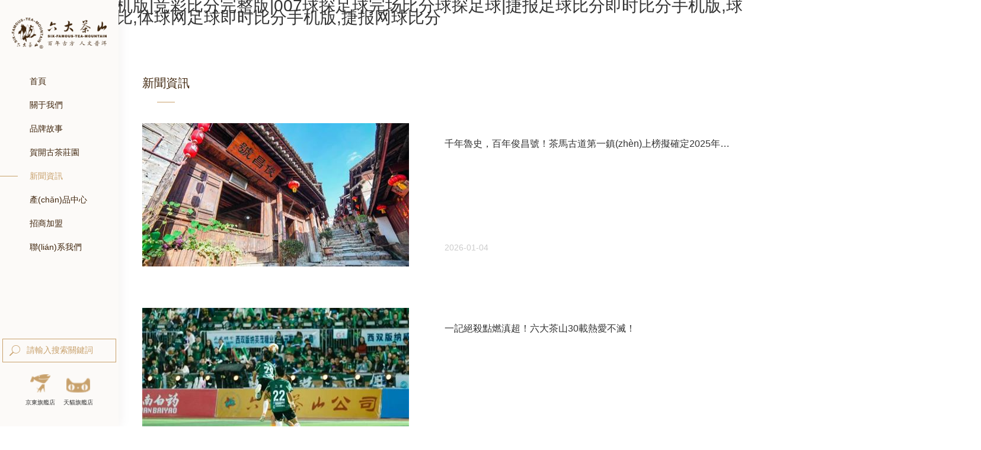

--- FILE ---
content_type: text/html
request_url: http://www.rumahkeluargaindonesia.com/news/jszx30f/
body_size: 6497
content:

<!doctype html>
<html>
<head>
    <meta http-equiv="Content-Type" content="text/html; charset=utf-8" />
    <meta http-equiv="Content-Language" content="zh-CN">
    <title>&#27604;&#36187;&#30452;&#25773;&#31454;&#24425;&#32593;&#44;&#29699;&#25506;&#27604;&#20998;&#21363;&#26102;&#36275;&#29699;&#27604;&#20998;&#23448;&#32593;&#25163;&#26426;&#29256;&#25506;&#29699;&#32593;</title>
    <meta name="keywords" content="&#27604;&#36187;&#30452;&#25773;&#31454;&#24425;&#32593;&#44;&#29699;&#25506;&#27604;&#20998;&#21363;&#26102;&#36275;&#29699;&#27604;&#20998;&#23448;&#32593;&#25163;&#26426;&#29256;&#25506;&#29699;&#32593;" />
    <meta name="description" content="&#27604;&#36187;&#30452;&#25773;&#31454;&#24425;&#32593;&#44;&#29699;&#25506;&#27604;&#20998;&#21363;&#26102;&#36275;&#29699;&#27604;&#20998;&#23448;&#32593;&#25163;&#26426;&#29256;&#25506;&#29699;&#32593;&#44;&#99;&#98;&#97;&#26368;&#26032;&#25490;&#21517;&#27036;&#34920;&#44;&#26085;&#32844;&#36187;&#31243;&#34920;&#50;&#48;&#50;&#52;&#44;&#29699;&#25506;&#21363;&#26102;&#27604;&#20998;&#36275;&#29699;&#27604;&#20998;&#49;&#48;&#48;&#56;&#26080;&#26631;&#39064;&#13;" />
    
    <!--[if IE]>
       <script src="/themes/main/res/js/html5.js?v=1"></script>
    <![endif]-->
    <link href="/themes/main/res/static/css/extend.min.css?v=1" rel="stylesheet" />

    <link href="/themes/main/res/css/animate.min.css" rel="stylesheet" type="text/css">
    <link href="/themes/main/res/css/style.css" rel="stylesheet" type="text/css" />
    <link href="/themes/main/res/css/active.css" rel="stylesheet" type="text/css" />
    <link href="/themes/main/res/css/common.css" rel="stylesheet" type="text/css" />

    
    <script src="/themes/main/res/js/jquery-1.11.3.min.js"></script>
    <script src="/themes/main/res/js/jquery.SuperSlide.2.1.1.js?v=1"></script>
    <style>
        .gotop { color: #fff !important; text-align: center; transition: all 0.5s ease-in-out 0.01s; -webkit-transition: all 0.5s ease-in-out 0.01s; display: none; font-size: 12px; padding-top: 12px; padding-bottom: 8px; background: #c99c6f; background-size: 15px; width: 35px; position: fixed; bottom: 10%; right: 4px; z-index: 200; border-radius: 5px; -ms-border-radius: 5px; -moz-border-radius: 5px; -webkit-border-radius: 5px; overflow: hidden; margin-right: 5px; }
            .gotop i { display: block; font-size: 22px; padding-bottom: 5px; }
            .gotop img { width: 20px; display: block; margin: 0 auto; }
			.comnav{width:200px;}
			.comnav .comnavbg{width:200px;}
			.comnav ul li:hover .box{left:200px;}
			.inbox{padding-left:200px;}
    </style>
<meta http-equiv="Cache-Control" content="no-transform" />
<meta http-equiv="Cache-Control" content="no-siteapp" />
<script>var V_PATH="/";window.onerror=function(){ return true; };</script>
</head>
<body>
<h1><a href="http://www.rumahkeluargaindonesia.com/">&#x6377;&#x62A5;&#x8DB3;&#x7403;&#x6BD4;&#x5206;&#x624B;&#x673A;&#x7248;&#x7C;&#x7ADE;&#x5F69;&#x6BD4;&#x5206;&#x5B8C;&#x6574;&#x7248;&#x7C;&#x30;&#x30;&#x37;&#x7403;&#x63A2;&#x8DB3;&#x7403;&#x5B8C;&#x573A;&#x6BD4;&#x5206;&#x7403;&#x63A2;&#x8DB3;&#x7403;&#x7C;&#x6377;&#x62A5;&#x8DB3;&#x7403;&#x6BD4;&#x5206;&#x5373;&#x65F6;&#x6BD4;&#x5206;&#x624B;&#x673A;&#x7248;&#x2C;&#x7403;&#x63A2;&#x5373;&#x65F6;&#x6BD4;&#x5206;&#x5373;&#x65F6;&#x6BD4;&#x2C;&#x4F53;&#x7403;&#x7F51;&#x8DB3;&#x7403;&#x5373;&#x65F6;&#x6BD4;&#x5206;&#x624B;&#x673A;&#x7248;&#x2C;&#x6377;&#x62A5;&#x7F51;&#x7403;&#x6BD4;&#x5206;</a></h1><div id="dovox" class="pl_css_ganrao" style="display: none;"><tt id="dovox"></tt><bdo id="dovox"><p id="dovox"><progress id="dovox"></progress></p></bdo><acronym id="dovox"><th id="dovox"></th></acronym><dfn id="dovox"><kbd id="dovox"><th id="dovox"></th></kbd></dfn><td id="dovox"><code id="dovox"><em id="dovox"></em></code></td><noscript id="dovox"></noscript><del id="dovox"></del><dfn id="dovox"><samp id="dovox"><tr id="dovox"></tr></samp></dfn><nobr id="dovox"><address id="dovox"></address></nobr><strong id="dovox"></strong><tfoot id="dovox"><menuitem id="dovox"><delect id="dovox"><u id="dovox"></u></delect></menuitem></tfoot><source id="dovox"><dfn id="dovox"><thead id="dovox"></thead></dfn></source><option id="dovox"><output id="dovox"><ol id="dovox"></ol></output></option><p id="dovox"><input id="dovox"><del id="dovox"><fieldset id="dovox"></fieldset></del></input></p><cite id="dovox"></cite><del id="dovox"></del><b id="dovox"></b><dl id="dovox"><strong id="dovox"></strong></dl><abbr id="dovox"></abbr><table id="dovox"></table><input id="dovox"></input><menuitem id="dovox"><strong id="dovox"></strong></menuitem><label id="dovox"><rp id="dovox"><wbr id="dovox"><fieldset id="dovox"></fieldset></wbr></rp></label><progress id="dovox"></progress><pre id="dovox"></pre><dl id="dovox"><strong id="dovox"><acronym id="dovox"><td id="dovox"></td></acronym></strong></dl><acronym id="dovox"><label id="dovox"></label></acronym><form id="dovox"><style id="dovox"><em id="dovox"><blockquote id="dovox"></blockquote></em></style></form><rp id="dovox"></rp><pre id="dovox"></pre><del id="dovox"><tfoot id="dovox"><i id="dovox"></i></tfoot></del><bdo id="dovox"><small id="dovox"><big id="dovox"></big></small></bdo><address id="dovox"></address><pre id="dovox"><menuitem id="dovox"></menuitem></pre><rp id="dovox"><xmp id="dovox"><bdo id="dovox"></bdo></xmp></rp><meter id="dovox"><ol id="dovox"><tbody id="dovox"><pre id="dovox"></pre></tbody></ol></meter><i id="dovox"></i><li id="dovox"><font id="dovox"><legend id="dovox"></legend></font></li><tt id="dovox"></tt><tt id="dovox"><legend id="dovox"></legend></tt><menu id="dovox"></menu><ruby id="dovox"></ruby><legend id="dovox"></legend><fieldset id="dovox"></fieldset><legend id="dovox"></legend><dfn id="dovox"></dfn><li id="dovox"><font id="dovox"><legend id="dovox"></legend></font></li><label id="dovox"></label><output id="dovox"><span id="dovox"></span></output><div id="dovox"><strong id="dovox"></strong></div><tr id="dovox"></tr><dl id="dovox"><dfn id="dovox"></dfn></dl><big id="dovox"><listing id="dovox"></listing></big><span id="dovox"><i id="dovox"><noframes id="dovox"></noframes></i></span><span id="dovox"><p id="dovox"><option id="dovox"></option></p></span><kbd id="dovox"><address id="dovox"><u id="dovox"></u></address></kbd><source id="dovox"><abbr id="dovox"><b id="dovox"></b></abbr></source><menu id="dovox"></menu><ruby id="dovox"></ruby><tbody id="dovox"></tbody><mark id="dovox"><label id="dovox"><li id="dovox"><pre id="dovox"></pre></li></label></mark><legend id="dovox"></legend><p id="dovox"></p><label id="dovox"></label><pre id="dovox"><abbr id="dovox"><dd id="dovox"><cite id="dovox"></cite></dd></abbr></pre><dd id="dovox"></dd><dl id="dovox"></dl><output id="dovox"><samp id="dovox"></samp></output><noframes id="dovox"><rp id="dovox"><acronym id="dovox"></acronym></rp></noframes><pre id="dovox"><big id="dovox"><label id="dovox"><ul id="dovox"></ul></label></big></pre><code id="dovox"></code><ol id="dovox"></ol><small id="dovox"></small><optgroup id="dovox"><meter id="dovox"></meter></optgroup><bdo id="dovox"><center id="dovox"><meter id="dovox"></meter></center></bdo><rp id="dovox"><acronym id="dovox"></acronym></rp><th id="dovox"><font id="dovox"><cite id="dovox"><menu id="dovox"></menu></cite></font></th><rp id="dovox"></rp><em id="dovox"></em><label id="dovox"><tt id="dovox"></tt></label><acronym id="dovox"></acronym><progress id="dovox"><dfn id="dovox"></dfn></progress><video id="dovox"><pre id="dovox"></pre></video><sup id="dovox"></sup><acronym id="dovox"></acronym><mark id="dovox"></mark><tt id="dovox"><legend id="dovox"><abbr id="dovox"><delect id="dovox"></delect></abbr></legend></tt><form id="dovox"><sup id="dovox"><source id="dovox"></source></sup></form><sup id="dovox"></sup><pre id="dovox"></pre><u id="dovox"></u><dd id="dovox"></dd><sub id="dovox"></sub><pre id="dovox"><rt id="dovox"><listing id="dovox"></listing></rt></pre><samp id="dovox"></samp><listing id="dovox"></listing><noscript id="dovox"></noscript><meter id="dovox"><var id="dovox"><tr id="dovox"><dfn id="dovox"></dfn></tr></var></meter><dfn id="dovox"><b id="dovox"></b></dfn><div id="dovox"><strong id="dovox"><del id="dovox"><tfoot id="dovox"></tfoot></del></strong></div><i id="dovox"><track id="dovox"></track></i><form id="dovox"><style id="dovox"><acronym id="dovox"><td id="dovox"></td></acronym></style></form><span id="dovox"><i id="dovox"></i></span><th id="dovox"><tr id="dovox"></tr></th><pre id="dovox"></pre><sub id="dovox"></sub><sub id="dovox"></sub><wbr id="dovox"></wbr><video id="dovox"><ul id="dovox"><dl id="dovox"><abbr id="dovox"></abbr></dl></ul></video><acronym id="dovox"></acronym><acronym id="dovox"><div id="dovox"><nobr id="dovox"></nobr></div></acronym><b id="dovox"><tr id="dovox"><s id="dovox"></s></tr></b><rp id="dovox"></rp><em id="dovox"></em><em id="dovox"></em><ruby id="dovox"></ruby><button id="dovox"><progress id="dovox"><sup id="dovox"></sup></progress></button><strike id="dovox"></strike><tr id="dovox"></tr><small id="dovox"></small><sup id="dovox"><input id="dovox"><abbr id="dovox"></abbr></input></sup><style id="dovox"><optgroup id="dovox"><blockquote id="dovox"></blockquote></optgroup></style><meter id="dovox"><rt id="dovox"><tbody id="dovox"></tbody></rt></meter><listing id="dovox"></listing><pre id="dovox"></pre><ul id="dovox"></ul><acronym id="dovox"></acronym><del id="dovox"></del><noscript id="dovox"></noscript><legend id="dovox"></legend><em id="dovox"><div id="dovox"><table id="dovox"><del id="dovox"></del></table></div></em><object id="dovox"></object><option id="dovox"></option><pre id="dovox"><big id="dovox"><label id="dovox"><ul id="dovox"></ul></label></big></pre><strong id="dovox"><abbr id="dovox"></abbr></strong><form id="dovox"></form><acronym id="dovox"></acronym><dfn id="dovox"><b id="dovox"></b></dfn><label id="dovox"></label><delect id="dovox"></delect><div id="dovox"></div><tbody id="dovox"><legend id="dovox"><ruby id="dovox"></ruby></legend></tbody><tr id="dovox"><i id="dovox"><track id="dovox"><center id="dovox"></center></track></i></tr><dfn id="dovox"><b id="dovox"><tr id="dovox"><table id="dovox"></table></tr></b></dfn><ins id="dovox"><pre id="dovox"><code id="dovox"><button id="dovox"></button></code></pre></ins><strong id="dovox"><em id="dovox"></em></strong><progress id="dovox"><s id="dovox"><kbd id="dovox"></kbd></s></progress><pre id="dovox"></pre><meter id="dovox"><ol id="dovox"></ol></meter><pre id="dovox"></pre></div>
    <!--導航-->
    <section class="comnav">
        <a class="logo wow fadeInDown" href="/"><img src="/themes/main/res/images/logo.png" /></a>
        <p class="comnavbg"></p>
        <ul>
            <li id="xq5csuv"    class="">
                <a class="a1" href="/">首頁</a>
            </li>
                <li id="xq5csuv"    class="">
                    <a class="a1" href="/article/show/2">關于我們</a>
                        <menu class="box">
                            <div   id="xq5csuv"   class="md">
                                    <a href="/article/show/2" class="">企業(yè)概況</a>
                                    <a href="/organize.htm" class="">組織架構</a>
                                    <a href="/qualificate.htm" class="">榮譽資質</a>
                                    <a href="/history.htm" class="">大事記</a>
                            </div>
                        </menu>
                </li>
                <li id="xq5csuv"    class="">
                    <a class="a1" href="/chairman.htm">品牌故事</a>
                        <menu class="box">
                            <div   id="xq5csuv"   class="md">
                                    <a href="/chairman.htm" class="">創(chuàng)始人</a>
                                    <a href="/article/show/6" class="">人文普洱</a>
                                    <a href="/article/videos/9" class="">品牌視頻</a>
                                    <a href="/article/show/8" class="">俊昌號</a>
                            </div>
                        </menu>
                </li>
                <li id="xq5csuv"    class="">
                    <a class="a1" href="/article/show/9">賀開古茶莊園</a>
                        <menu class="box">
                            <div   id="xq5csuv"   class="md">
                                    <a href="/article/show/9" class="">莊園概況</a>
                                    <a href="/article/images/13" class="">大美賀開</a>
                                    <a href="/article/show/10" class="">賀開旅游</a>
                                    <a href="/article/videos/15" class="">賀開視頻</a>
                            </div>
                        </menu>
                </li>
                <li id="xq5csuv"    class="sel">
                    <a class="a1" href="/news.htm">新聞資訊</a>
                </li>
                <li id="xq5csuv"    class="">
                    <a class="a1" href="/article/products/18">產(chǎn)品中心</a>
                        <menu class="box">
                            <div   id="xq5csuv"   class="md">
                                    <a href="/article/products/18" class="">賀開莊園</a>
                                    <a href="/article/products/19" class="">六山古茶莊園</a>
                                    <a href="/article/products/20" class="">俊昌號</a>
                                    <a href="/article/products/21" class="">六大茶山</a>
                                    <a href="/article/products/22" class="">六山滇紅</a>
                                    <a href="/article/products/23" class="">定制茶</a>
                                    <a href="/article/products/24" class="">中期茶</a>
                            </div>
                        </menu>
                </li>
                <li id="xq5csuv"    class="">
                    <a class="a1" href="/article/show/11">招商加盟</a>
                        <menu class="box">
                            <div   id="xq5csuv"   class="md">
                                    <a href="/article/show/11" class="">招商條件</a>
                                    <a href="/article/show/12" class="">招商流程</a>
                                    <a href="/about/contact/47" class="">經(jīng)銷網(wǎng)點</a>
                            </div>
                        </menu>
                </li>
                <li id="xq5csuv"    class="">
                    <a class="a1" href="/about/contact">聯(lián)系我們</a>
                        <menu class="box">
                            <div   id="xq5csuv"   class="md">
                                    <a href="/about/contact" class="">聯(lián)系方式</a>
                                    <a href="/messagebord.htm" class="">在線留言</a>
                            </div>
                        </menu>
                </li>
        </ul>
        <div   id="xq5csuv"   class="cvbotm wow slideInUp">
            <div   id="xq5csuv"   class="search">
                <input class="btn fl" type="button" name="" id="" value="" />
                <input class="text fl" type="text" placeholder="請輸入搜索關鍵詞" name="" id="" value="" />
                <p class="clear"></p>
            </div>
            <div   id="xq5csuv"   class="info">
			
                <a class="a1" target="_blank" >
				<img src="/themes/main/res/images/ic04.png" style="width:34px;" />
				<br/>
				<span style="font-size:10px">京東旗艦店</span>
				</a>
                <a class="a1" target="_blank" >
				<img src="/themes/main/res/images/ic03.png" style="width:40px;" />
				<br/>
				<span style="font-size:10px">天貓旗艦店</span>
				</a>
            </div>
        </div>
    </section>
    

    
<div   id="xq5csuv"   class="inbox">
    <!--banner-->
        <p class="h90"></p>
<div   id="xq5csuv"   class="main">
    <nav class="znav wow fadeInDown">
            <a class="sel" href="/news.htm">新聞資訊</a>
    </nav>
        <a class="newslist" >
            <div   id="xq5csuv"   class="img fl"><img src="/upload/cutthumbs/manager/image/202601/04/thumb_450_250_20260104155041414236208.jpg" /></div>
            <div   id="xq5csuv"   class="txt fl">
                <div   id="xq5csuv"   class="tit">千年魯史，百年俊昌號！茶馬古道第一鎮(zhèn)上榜擬確定2025年國家4A級旅游景區(qū)名單</div>
                <div   id="xq5csuv"   class="des">
                    
                </div>
                <span id="xq5csuv"    class="date">2026-01-04</span>
            </div>
            <p class="clear"></p>
        </a>
        <a class="newslist" >
            <div   id="xq5csuv"   class="img fl"><img src="/upload/cutthumbs/manager/image/202601/04/thumb_450_250_20260104144012232233569.jpg" /></div>
            <div   id="xq5csuv"   class="txt fl">
                <div   id="xq5csuv"   class="tit">一記絕殺點燃滇超！六大茶山30載熱愛不滅！</div>
                <div   id="xq5csuv"   class="des">
                    
                </div>
                <span id="xq5csuv"    class="date">2026-01-04</span>
            </div>
            <p class="clear"></p>
        </a>
        <a class="newslist" >
            <div   id="xq5csuv"   class="img fl"><img src="/upload/cutthumbs/manager/image/202601/04/thumb_450_250_20260104094937765616620.jpg" /></div>
            <div   id="xq5csuv"   class="txt fl">
                <div   id="xq5csuv"   class="tit">【公益】以愛為翼！六大茶山捐建“六大茶山賀開朝陽基金茶藝教學實驗</div>
                <div   id="xq5csuv"   class="des">
                    
                </div>
                <span id="xq5csuv"    class="date">2026-01-04</span>
            </div>
            <p class="clear"></p>
        </a>
        <a class="newslist" >
            <div   id="xq5csuv"   class="img fl"><img src="/upload/cutthumbs/manager/image/202512/24/thumb_450_250_20251224144640074994065.jpg" /></div>
            <div   id="xq5csuv"   class="txt fl">
                <div   id="xq5csuv"   class="tit">【樂茶在野】都市青年的 “野趣茶飲”，讓喝茶簡單又出彩</div>
                <div   id="xq5csuv"   class="des">
                    
                </div>
                <span id="xq5csuv"    class="date">2025-12-24</span>
            </div>
            <p class="clear"></p>
        </a>
        <a class="newslist" >
            <div   id="xq5csuv"   class="img fl"><img src="/upload/cutthumbs/manager/image/202512/19/thumb_450_250_20251219111046848324915.jpg" /></div>
            <div   id="xq5csuv"   class="txt fl">
                <div   id="xq5csuv"   class="tit">【樂茶在野】三重創(chuàng)新，不平庸才在野！</div>
                <div   id="xq5csuv"   class="des">
                    
                </div>
                <span id="xq5csuv"    class="date">2025-12-19</span>
            </div>
            <p class="clear"></p>
        </a>
        <a class="newslist" >
            <div   id="xq5csuv"   class="img fl"><img src="/upload/cutthumbs/manager/image/202512/17/thumb_450_250_20251217095333146526933.jpg" /></div>
            <div   id="xq5csuv"   class="txt fl">
                <div   id="xq5csuv"   class="tit">六大茶山閃耀第32屆國際茶博會，云茶魅力征服全球茶人</div>
                <div   id="xq5csuv"   class="des">
                    
                </div>
                <span id="xq5csuv"    class="date">2025-12-17</span>
            </div>
            <p class="clear"></p>
        </a>
        <a class="newslist" >
            <div   id="xq5csuv"   class="img fl"><img src="/upload/cutthumbs/manager/image/202512/15/thumb_450_250_20251215143542978246991.jpg" /></div>
            <div   id="xq5csuv"   class="txt fl">
                <div   id="xq5csuv"   class="tit">茶韻育新！“中茶杯” 2025年第五屆全國大學生茶藝技能大賽圓滿落幕，六大茶山以產(chǎn)教融合踐行 “三茶統(tǒng)籌”</div>
                <div   id="xq5csuv"   class="des">
                    
                </div>
                <span id="xq5csuv"    class="date">2025-12-15</span>
            </div>
            <p class="clear"></p>
        </a>
        <a class="newslist" >
            <div   id="xq5csuv"   class="img fl"><img src="/upload/cutthumbs/manager/image/202512/15/thumb_450_250_20251215140137476431889.jpg" /></div>
            <div   id="xq5csuv"   class="txt fl">
                <div   id="xq5csuv"   class="tit">年份普洱茶看六大茶山！亮相深圳茶博會，共鑒時光陳韻</div>
                <div   id="xq5csuv"   class="des">
                    
                </div>
                <span id="xq5csuv"    class="date">2025-12-15</span>
            </div>
            <p class="clear"></p>
        </a>
        <a class="newslist" >
            <div   id="xq5csuv"   class="img fl"><img src="/upload/cutthumbs/manager/image/202512/10/thumb_450_250_20251210090751338861668.jpg" /></div>
            <div   id="xq5csuv"   class="txt fl">
                <div   id="xq5csuv"   class="tit">六大茶山芳村圓滿收官，征途不止，奔赴世界舞臺！</div>
                <div   id="xq5csuv"   class="des">
                    
                </div>
                <span id="xq5csuv"    class="date">2025-12-10</span>
            </div>
            <p class="clear"></p>
        </a>
        <a class="newslist" >
            <div   id="xq5csuv"   class="img fl"><img src="/upload/cutthumbs/manager/image/202512/10/thumb_450_250_20251210090719915185902.jpg" /></div>
            <div   id="xq5csuv"   class="txt fl">
                <div   id="xq5csuv"   class="tit">1999-2025，六大茶山在芳村，讓世界讀懂中國茶</div>
                <div   id="xq5csuv"   class="des">
                    
                </div>
                <span id="xq5csuv"    class="date">2025-12-10</span>
            </div>
            <p class="clear"></p>
        </a>
        <p class="clear"></p>
    <!--分頁-->

    <div   id="xq5csuv"   class="pageGro wow fadeInUp">
        <div   id="xq5csuv"   class="paging"><a class="a1 disabled"><</a> <a class="a1 cur sel on">1</a><a class="a1" href="/news.htm?page=2">2</a> <span id="xq5csuv"    class="sp2">...</span><a class="a1" href="/news.htm?page=86">86</a><a class="a1" href="/news.htm?page=2">></a> </div>
        
    </div>
</div>
</div>

<script>
    $(document).ready(function () {
        wowShow('.newslist', 'fadeInUp', 0.1);
    })
</script>
	
        <div   id="xq5csuv"   class="zftbotm wow fadeInUp">Copyright ? 2022 <a href="/">云南六大茶山茶業(yè)股份有限公司</a>All Rights Reserved  <a style="color: #999;" target="_blank" >滇ICP備11001109號-1</a>  
		<a target="_blank"  style="display:inline-block;text-decoration:none;height:20px;line-height:20px;">
		
		<img src="/themes/main/res/images/gongan.png" style="float:left;"/>
		<p style="float:left;height:20px;line-height:20px;margin: 0px 0px 0px 5px; color:#939393;">滇公網(wǎng)安備 53010302001324號</p>
		</a>
		</div>
		 
    <div style="display:none;"></div>
    <a class="gotop ypointer" onclick="$('html,body').animate({scrollTop: 0}, 400);"><i class=""></i><img src="/themes/main/res/images/gotop.png" />返回頂部</a>

    <script src="/themes/main/res/static/js/config.js?v=1" id="jsConfig"></script>
    <script src="/themes/main/res/static/js/ajax.js?v=1"></script>
    <script src="/themes/main/res/static/js/functions.js?v=1"></script>
    <script src="/themes/main/res/static/plugins/jquery/jquery.cookie.js?v=1"></script>
    <script src="/themes/main/res/static/plugins/layer/layer.js?v=1"></script>
    <script src="/themes/main/res/static/plugins/xss/xss.js?v=1"></script>
    <!--js部分-->
    <script src="/themes/main/res/js/jquery.mousewheel.min.js"></script>
    <script src="/themes/main/res/js/common.js?v=1"></script>
    <script src="/themes/main/res/js/jquery.SuperSlide.2.1.1.js"></script>
    <script src="/themes/main/res/js/jquery-ui-1.10.3.min.js"></script>
    <script src="/themes/main/res/js/jquery.fullPage.min.js"></script>
    <script src="/themes/main/res/js/wow.min.js"></script>
    <script>
        $(document).ready(function () {
            $(window).on('scroll', function () {
                wint = $(window).scrollTop();
                if (wint > 400) {
                    $('.gotop').fadeIn(300)
                } else {
                    $('.gotop').fadeOut(300)
                };
            });
        })
    </script>
    <script type="text/javascript">
        $(document).ready(function () {
            /*if (!(/msie [6|7|8|9]/i.test(navigator.userAgent))){new WOW().init();};*/
            if ($('.animated').length) {
                var wow = new WOW({
                    boxClass: 'wow',
                    animateClass: 'animated',
                    offset: 0,
                    mobile: true,
                    live: true
                });
                wow.init();
            }
        });
    </script>

<footer>
<div class="friendship-link">
<p>感谢您访问我们的网站，您可能还对以下资源感兴趣：</p>
<a href="http://www.rumahkeluargaindonesia.com/" title="&#x6377;&#x62A5;&#x8DB3;&#x7403;&#x6BD4;&#x5206;&#x624B;&#x673A;&#x7248;&#x7C;&#x7ADE;&#x5F69;&#x6BD4;&#x5206;&#x5B8C;&#x6574;&#x7248;&#x7C;&#x30;&#x30;&#x37;&#x7403;&#x63A2;&#x8DB3;&#x7403;&#x5B8C;&#x573A;&#x6BD4;&#x5206;&#x7403;&#x63A2;&#x8DB3;&#x7403;&#x7C;&#x6377;&#x62A5;&#x8DB3;&#x7403;&#x6BD4;&#x5206;&#x5373;&#x65F6;&#x6BD4;&#x5206;&#x624B;&#x673A;&#x7248;">&#x6377;&#x62A5;&#x8DB3;&#x7403;&#x6BD4;&#x5206;&#x624B;&#x673A;&#x7248;&#x7C;&#x7ADE;&#x5F69;&#x6BD4;&#x5206;&#x5B8C;&#x6574;&#x7248;&#x7C;&#x30;&#x30;&#x37;&#x7403;&#x63A2;&#x8DB3;&#x7403;&#x5B8C;&#x573A;&#x6BD4;&#x5206;&#x7403;&#x63A2;&#x8DB3;&#x7403;&#x7C;&#x6377;&#x62A5;&#x8DB3;&#x7403;&#x6BD4;&#x5206;&#x5373;&#x65F6;&#x6BD4;&#x5206;&#x624B;&#x673A;&#x7248;</a>

<div class="friend-links">


</div>
</div>

</footer>


<script>
(function(){
    var bp = document.createElement('script');
    var curProtocol = window.location.protocol.split(':')[0];
    if (curProtocol === 'https') {
        bp.src = 'https://zz.bdstatic.com/linksubmit/push.js';
    }
    else {
        bp.src = 'http://push.zhanzhang.baidu.com/push.js';
    }
    var s = document.getElementsByTagName("script")[0];
    s.parentNode.insertBefore(bp, s);
})();
</script>
</body><div id="9mij6" class="pl_css_ganrao" style="display: none;"><span id="9mij6"><i id="9mij6"></i></span><span id="9mij6"></span><tfoot id="9mij6"></tfoot><dfn id="9mij6"><strike id="9mij6"><video id="9mij6"></video></strike></dfn><mark id="9mij6"><label id="9mij6"><li id="9mij6"><pre id="9mij6"></pre></li></label></mark><th id="9mij6"></th><nav id="9mij6"></nav><tt id="9mij6"><legend id="9mij6"><abbr id="9mij6"><delect id="9mij6"></delect></abbr></legend></tt><th id="9mij6"></th><div id="9mij6"><input id="9mij6"><abbr id="9mij6"></abbr></input></div><dfn id="9mij6"><b id="9mij6"><tr id="9mij6"></tr></b></dfn><legend id="9mij6"><th id="9mij6"></th></legend><cite id="9mij6"><button id="9mij6"><dd id="9mij6"></dd></button></cite><i id="9mij6"></i><rp id="9mij6"></rp><span id="9mij6"><strong id="9mij6"><center id="9mij6"></center></strong></span><object id="9mij6"><var id="9mij6"><font id="9mij6"></font></var></object><del id="9mij6"></del><pre id="9mij6"><center id="9mij6"><listing id="9mij6"></listing></center></pre><strong id="9mij6"></strong><thead id="9mij6"><th id="9mij6"><noframes id="9mij6"><samp id="9mij6"></samp></noframes></th></thead><form id="9mij6"><style id="9mij6"><acronym id="9mij6"><blockquote id="9mij6"></blockquote></acronym></style></form><samp id="9mij6"></samp><tt id="9mij6"></tt><bdo id="9mij6"><option id="9mij6"><meter id="9mij6"><ol id="9mij6"></ol></meter></option></bdo><tt id="9mij6"><legend id="9mij6"><abbr id="9mij6"><tr id="9mij6"></tr></abbr></legend></tt><menu id="9mij6"><video id="9mij6"><pre id="9mij6"><form id="9mij6"></form></pre></video></menu><sup id="9mij6"><thead id="9mij6"><dfn id="9mij6"></dfn></thead></sup><strong id="9mij6"><button id="9mij6"><source id="9mij6"></source></button></strong><em id="9mij6"><tfoot id="9mij6"><nav id="9mij6"></nav></tfoot></em><strong id="9mij6"><u id="9mij6"><big id="9mij6"></big></u></strong><fieldset id="9mij6"></fieldset><optgroup id="9mij6"></optgroup><blockquote id="9mij6"></blockquote><label id="9mij6"></label><div id="9mij6"><input id="9mij6"><abbr id="9mij6"></abbr></input></div><style id="9mij6"><em id="9mij6"><td id="9mij6"></td></em></style><tt id="9mij6"></tt><pre id="9mij6"></pre><object id="9mij6"></object><em id="9mij6"></em><em id="9mij6"><div id="9mij6"></div></em><nobr id="9mij6"><abbr id="9mij6"><tfoot id="9mij6"><nav id="9mij6"></nav></tfoot></abbr></nobr><rt id="9mij6"><tr id="9mij6"><pre id="9mij6"></pre></tr></rt><b id="9mij6"><th id="9mij6"><noframes id="9mij6"></noframes></th></b><thead id="9mij6"><dfn id="9mij6"></dfn></thead><fieldset id="9mij6"></fieldset><table id="9mij6"><meter id="9mij6"><span id="9mij6"></span></meter></table><ol id="9mij6"></ol><meter id="9mij6"><ol id="9mij6"><tbody id="9mij6"><pre id="9mij6"></pre></tbody></ol></meter></div>
</html> 

--- FILE ---
content_type: text/css
request_url: http://www.rumahkeluargaindonesia.com/themes/main/res/static/css/extend.min.css?v=1
body_size: 50
content:
.ypointer{cursor:pointer;}.gotop{display:none;}

--- FILE ---
content_type: text/css
request_url: http://www.rumahkeluargaindonesia.com/themes/main/res/css/style.css
body_size: 9074
content:
@charset "UTF-8";
@keyframes _anDownUpOp {
  0% {
    transform: translateY(-100%);
    opacity: 0; }
  100% {
    transform: translateY(0px);
    opacity: 1; } }
@-webkit-keyframes _anDownUpOp {
  0% {
    -webkit-transform: translateY(-100%);
    opacity: 0; }
  100% {
    -webkit-transform: translateY(0px);
    opacity: 1; } }
@keyframes _anDownUpOp01 {
  0% {
    transform: translateY(50%);
    opacity: 0; }
  100% {
    transform: translateY(0px);
    opacity: 1; } }
@-webkit-keyframes _anDownUpOp01 {
  0% {
    -webkit-transform: translateY(50%);
    opacity: 0; }
  100% {
    -webkit-transform: translateY(0px);
    opacity: 1; } }
@keyframes _anLeftRightOp {
  0% {
    transform: translateX(100%);
    opacity: 0; }
  100% {
    transform: translateX(0px);
    opacity: 1; } }
@-webkit-keyframes _anLeftRightOp {
  0% {
    -webkit-transform: translateX(100%);
    opacity: 0; }
  100% {
    -webkit-transform: translateX(0px);
    opacity: 1; } }
@keyframes gradient-rectangle {
  0% {
    -webkit-transform: scaleY(0);
    transform: scaleY(0);
    -webkit-transform-origin: bottom;
    transform-origin: bottom;
    background: -webkit-gradient(linear, 0 0, 100% 0, from(rgba(255, 255, 255, 0)), color-stop(0.33, rgba(255, 255, 255, 0)), to(rgba(255, 255, 255, 0.6)));
    background: -webkit-linear-gradient(to top, rgba(255, 255, 255, 0), rgba(255, 255, 255, 0.6));
    background: -moz-linear-gradient(to top, rgba(255, 255, 255, 0), rgba(255, 255, 255, 0.6));
    background: -o-linear-gradient(to top, rgba(255, 255, 255, 0), rgba(255, 255, 255, 0.6));
    background: linear-gradient(to top, rgba(255, 255, 255, 0), rgba(255, 255, 255, 0.6));
    opacity: 1; }
  100% {
    -webkit-transform: scaleY(1);
    transform: scaleY(1);
    -webkit-transform-origin: top;
    transform-origin: top;
    background: -webkit-gradient(linear, 0 0, 100% 0, from(rgba(255, 255, 255, 0)), color-stop(0.33, rgba(255, 255, 255, 0)), to(rgba(255, 255, 255, 0.6)));
    background: -webkit-linear-gradient(to top, rgba(255, 255, 255, 0), rgba(255, 255, 255, 0.6));
    background: -moz-linear-gradient(to top, rgba(255, 255, 255, 0), rgba(255, 255, 255, 0.6));
    background: -o-linear-gradient(to top, rgba(255, 255, 255, 0), rgba(255, 255, 255, 0.6));
    background: linear-gradient(to top, rgba(255, 255, 255, 0), rgba(255, 255, 255, 0.6));
    opacity: 0; } }
@-webkit-keyframes gradient-rectangle {
  0% {
    -webkit-transform: scaleY(0);
    transform: scaleY(0);
    -webkit-transform-origin: bottom;
    transform-origin: bottom;
    background: -webkit-gradient(linear, 0 0, 100% 0, from(rgba(255, 255, 255, 0)), color-stop(0.33, rgba(255, 255, 255, 0)), to(rgba(255, 255, 255, 0.6)));
    background: -webkit-linear-gradient(to top, rgba(255, 255, 255, 0), rgba(255, 255, 255, 0.6));
    background: -moz-linear-gradient(to top, rgba(255, 255, 255, 0), rgba(255, 255, 255, 0.6));
    background: -o-linear-gradient(to top, rgba(255, 255, 255, 0), rgba(255, 255, 255, 0.6));
    background: linear-gradient(to top, rgba(255, 255, 255, 0), rgba(255, 255, 255, 0.6));
    opacity: 1; }
  100% {
    -webkit-transform: scaleY(1);
    transform: scaleY(1);
    -webkit-transform-origin: top;
    transform-origin: top;
    background: -webkit-gradient(linear, 0 0, 100% 0, from(rgba(255, 255, 255, 0)), color-stop(0.33, rgba(255, 255, 255, 0)), to(rgba(255, 255, 255, 0.6)));
    background: -webkit-linear-gradient(to top, rgba(255, 255, 255, 0), rgba(255, 255, 255, 0.6));
    background: -moz-linear-gradient(to top, rgba(255, 255, 255, 0), rgba(255, 255, 255, 0.6));
    background: -o-linear-gradient(to top, rgba(255, 255, 255, 0), rgba(255, 255, 255, 0.6));
    background: linear-gradient(to top, rgba(255, 255, 255, 0), rgba(255, 255, 255, 0.6));
    opacity: 0; } }
@keyframes liMove {
  0% {
    transform: translateY(-110%);
    opacity: 0; }
  100% {
    transform: translateY(0px);
    opacity: 1; } }
@keyframes liHIde {
  0% {
    transform: translateY(0px);
    opacity: 1; }
  100% {
    transform: translateY(110%);
    opacity: 0; } }
@keyframes build_more1 {
  0% {
    transform: rotate(0deg); }
  100% {
    transform: rotate(360deg); } }
@-webkit-keyframes build_more1 {
  0% {
    transform: rotate(0deg); }
  100% {
    transform: rotate(360deg); } }
@keyframes build_more {
  0% {
    bottom: 35px; }
  50% {
    bottom: 45px; }
  100% {
    bottom: 35px; } }
@-webkit-keyframes build_more {
  0% {
    bottom: 35px; }
  50% {
    bottom: 45px; }
  100% {
    bottom: 35px; } }
body {
  margin: 0px;
  padding: 0px;
  color: #333;
  font-family: "微软雅黑", Arial, Helvetica, sans-serif;
  font-size: 14px;
  text-align: left;
  position: relative;
  line-height: 20px;
  background: #fff;
  min-width: 1200px; }

a {
  color: #333;
  text-decoration: none;
  position: relative;
  cursor: pointer; }
  a:hover {
    color: #40260d; }

input {
  font-family: "微软雅黑";
  font-size: 14px; }

.white, a.white {
  color: #fff; }

.fc, a.fc {
  color: #40260d; }

.whitebg, input.whitebg {
  background: #fff; }

.eeebg, input.eeebg {
  background: #eee; }

.main {
  width: 1200px;
  margin-left: auto;
  margin-right: auto; }

.main_n {
  width: 1000px;
  margin-left: auto;
  margin-right: auto; }

.textover {
  overflow: hidden;
  white-space: nowrap;
  text-overflow: ellipsis; }

* {
  touch-action: pan-y; }

.inbox {
  padding-left: 290px;
  min-height: 770px; }

.comnav {
  background: #fcfaf8;
  z-index: 10;
  position: fixed;
  left: 0px;
  top: 0px;
  right: auto;
  bottom: auto;
  width: 290px;
  height: 100%;
  box-shadow: 0 1px 20px rgba(64, 38, 13, 0.08); }
  .comnav .logo {
    text-align: center;
    display: block;
    padding-top: 30px;
    padding-bottom: 30px;
    background: #fcfaf8;
    z-index: 3; }
  .comnav .comnavbg {
    content: '';
    background: #fcfaf8;
    position: fixed;
    left: 0;
    top: 0;
    width: 290px;
    height: 100%;
    z-index: 2; }
  .comnav ul {
    position: static; }
    .comnav ul li {
      position: static; }
      .comnav ul li .a1 {
        display: block;
        height: 60px;
        line-height: 60px;
        color: #40260d;
        transition: all 0.5s ease-in-out 0.01s;
        -webkit-transition: all 0.5s ease-in-out 0.01s;
        padding-left: 70px;
        background: #fcfaf8;
        z-index: 3; }
        .comnav ul li .a1:after {
          content: '';
          background: #c8a16c;
          width: 30px;
          height: 1px;
          position: absolute;
          left: -30px;
          top: 50%;
          right: auto;
          bottom: auto;
          transition: all 0.2s ease-in-out 0.01s;
          -webkit-transition: all 0.2s ease-in-out 0.01s;
          z-index: 1; }
      .comnav ul li .box {
        position: absolute;
        left: 0;
        top: 0px;
        right: auto;
        bottom: auto;
        overflow: hidden;
        visibility: hidden;
        filter: alpha(Opacity=0);
        opacity: 0;
        -webkit-opacity: 0;
        transition: all 0.5s ease-in-out 0.01s;
        -webkit-transition: all 0.5s ease-in-out 0.01s;
        background: #fcfaf8 url(../images/bg01.png) repeat-y left;
        width: 180px;
        height: 100%;
        box-shadow: 0 2px 5px rgba(64, 38, 13, 0.08); }
        .comnav ul li .box .md {
          vertical-align: middle;
          display: inline-block;
          width: 100%; }
        .comnav ul li .box a {
          display: block;
          line-height: 35px;
          overflow: hidden;
          white-space: nowrap;
          text-overflow: ellipsis;
          text-align: center;
          line-height: 49px;
          color: #999999;
          transition: all 0.5s ease-in-out 0.01s;
          -webkit-transition: all 0.5s ease-in-out 0.01s; }
          .comnav ul li .box a:after {
            content: '';
            position: absolute;
            left: 0px;
            top: 0px;
            right: auto;
            bottom: auto;
            background: none;
            width: 100%;
            height: 1px;
            transition: all 0.5s ease-in-out 0.01s;
            -webkit-transition: all 0.5s ease-in-out 0.01s; }
          .comnav ul li .box a:before {
            content: '';
            position: absolute;
            left: 0;
            top: auto;
            right: auto;
            bottom: 0;
            background: none;
            width: 100%;
            height: 1px;
            transition: all 0.5s ease-in-out 0.01s;
            -webkit-transition: all 0.5s ease-in-out 0.01s; }
          .comnav ul li .box a:hover {
            color: #c8a16c; }
            .comnav ul li .box a:hover:after {
              background: #c8a16c; }
            .comnav ul li .box a:hover:before {
              background: #c8a16c; }
        .comnav ul li .box a.sel {
          color: #c8a16c; }
          .comnav ul li .box a.sel:after {
            background: #c8a16c; }
          .comnav ul li .box a.sel:before {
            background: #c8a16c; }
      .comnav ul li:hover .a1 {
        background: #f7f4f2;
        color: #c8a16c; }
        .comnav ul li:hover .a1:after {
          left: 0; }
      .comnav ul li:hover .box {
        visibility: visible;
        filter: alpha(Opacity=100);
        opacity: 1;
        -webkit-opacity: 1;
        position: absolute;
        left: 290px;
        top: 0px;
        right: auto;
        bottom: auto; }
      .comnav ul li.sel .a1 {
        color: #c8a16c; }
        .comnav ul li.sel .a1:after {
          left: 0; }
  .comnav .cvbotm {
    position: absolute;
    left: 0;
    top: auto;
    right: auto;
    bottom: 30px;
    text-align: center;
    width: 100%;
    z-index: 3; }
    .comnav .cvbotm .search {
      border: 1px solid #c8a16c;
      display: inline-block;
      *display: inline;
      *zoom: 1;
      width: 190px;
      height: 38px;
      margin-bottom: 20px; }
      .comnav .cvbotm .search .btn {
        background: url(../images/search01.png) no-repeat center;
        width: 40px;
        height: 38px;
        border: none; }
      .comnav .cvbotm .search .text {
        width: 140px;
        height: 38px; }
        .comnav .cvbotm .search .text::-webkit-input-placeholder {
          color: #c8a16c; }
        .comnav .cvbotm .search .text::-moz-placeholder {
          color: #c8a16c; }
        .comnav .cvbotm .search .text:-moz-placeholder {
          color: #c8a16c; }
        .comnav .cvbotm .search .text:-ms-input-placeholder {
          color: #c8a16c; }
    .comnav .cvbotm .info a {
      margin: 0 11px; }
    .comnav .cvbotm .info .a1 {
      display: inline-block; }
    .comnav .cvbotm .info .showbox {
      position: absolute;
      display: none; }
    .comnav .cvbotm .info .a1:hover .showbox {
      display: block; }
    .comnav .cvbotm .info .codeimg {
      left: -43px;
      top: -125px;
      border: 1px solid #40260d;
      background: #fff;
      padding: 3px; }
    .comnav .cvbotm .info .tel {
      left: -45px;
      top: -25px;
      white-space: nowrap;
      font-weight: bold;
      color: #472909;
      font-size: 18px; }
    .comnav .cvbotm .info .codeimg img {
      height: 109px;
      display: block;
      max-width: 109px; }

.bannerleft {
  width: 100%;
  overflow: hidden;
  height: 100%;
  min-height: 600px; }
  .bannerleft .tempWrap {
    height: 100%; }
  .bannerleft .bd {
    height: 100%; }
    .bannerleft .bd ul {
      height: 100%; }
    .bannerleft .bd li {
      height: 100%; }
    .bannerleft .bd a {
      display: block;
      width: 100%;
      background-repeat: no-repeat;
      background-position: center center;
      height: 100%;
      background-size: 100% 100%; }
    .bannerleft .bd video {
      height: 100%;
      width: auto;
      position: absolute;
      left: 0;
      top: 0;
      right: 0;
      bottom: 0;
      margin: auto; }
  .bannerleft .hd {
    position: static; }
    .bannerleft .hd ul {
      bottom: 15px;
      position: absolute;
      line-height: 30px;
      right: 50px; }
      .bannerleft .hd ul li {
        display: inline-block;
        width: 10px;
        height: 10px;
        background: rgba(255, 255, 255, 0.5);
        line-height: 0px;
        font-size: 0px;
        margin: 0 8px;
        z-index: 1; }
      .bannerleft .hd ul li.on {
        background: #c8a16c;
        width: 30px;
        height: 30px;
        top: -10px; }

.dtlbanner {
  width: 100%;
  overflow: hidden;
  height: 600px;
  background: #f9f5f0; }
  .dtlbanner .tempWrap {
    height: 100%; }
  .dtlbanner .bd {
    height: 100%; }
    .dtlbanner .bd ul {
      height: 100%; }
    .dtlbanner .bd li {
      height: 100%; }
    .dtlbanner .bd a {
      display: block;
      width: 100%;
      background-repeat: no-repeat;
      background-position: center center;
      height: 100%; }
    .dtlbanner .bd video {
      height: 100%;
      width: auto;
      position: absolute;
      left: 0;
      top: 0;
      right: 0;
      bottom: 0;
      margin: auto; }
  .dtlbanner .hd {
    position: static;
    text-align: center; }
    .dtlbanner .hd .prev, .dtlbanner .hd .next, .dtlbanner .imgup .imgupshow .hd .next, .imgup .imgupshow .dtlbanner .hd .next {
      position: absolute;
      top: 50%;
      display: block;
      width: 65px;
      height: 65px;
      z-index: 1;
      left: 0;
      background: rgba(64, 38, 13, 0.3);
      transition: all 0.5s ease-in-out 0.01s;
      -webkit-transition: all 0.5s ease-in-out 0.01s;
      margin-top: -32.5px; }
      .dtlbanner .hd .prev img, .dtlbanner .hd .next img, .dtlbanner .imgup .imgupshow .hd .next img, .imgup .imgupshow .dtlbanner .hd .next img {
        position: absolute;
        left: 0;
        top: 0;
        right: 0;
        bottom: 0;
        margin: auto; }
      .dtlbanner .hd .prev:hover, .dtlbanner .hd .next:hover {
        background: #c8a16c; }
    .dtlbanner .hd .next {
      left: auto;
      right: 0; }
    .dtlbanner .hd ul {
      bottom: 15px;
      position: absolute;
      left: 0;
      line-height: 30px;
      width: 100%; }
      .dtlbanner .hd ul li {
        display: inline-block;
        width: 10px;
        height: 10px;
        background: rgba(255, 255, 255, 0.5);
        line-height: 0px;
        font-size: 0px;
        margin: 0 8px;
        z-index: 1; }
      .dtlbanner .hd ul li.on {
        background: #c8a16c;
        width: 30px;
        height: 30px;
        top: -10px; }

.inentit {
  position: fixed;
  left: auto;
  top: 25px;
  right: 25px;
  bottom: auto;
  width: 50px;
  height: 50px;
  border: 1px solid rgba(255, 255, 255, 0.5);
  z-index: 1;
  transition: all 0.5s ease-in-out 0.01s;
  -webkit-transition: all 0.5s ease-in-out 0.01s;
  text-align: center;
  line-height: 50px;
  color: #fff; }
  .inentit:hover {
    background-position: 0 0;
    border: 1px solid #40260d; }

.zinentit {
  border: 1px solid #40260d;
  color: #40260d; }
  .zinentit:hover {
    background: #40260d;
    color: #fff; }

.innext {
  position: absolute;
  left: 50%;
  top: auto;
  right: auto;
  bottom: 35px;
  z-index: 2;
  cursor: pointer;
  margin-left: -22px;
  transition: all 0.2s ease-in-out 0.01s;
  -webkit-transition: all 0.2s ease-in-out 0.01s;
  animation: build_more 2s ease-in-out 0.1s infinite;
  -webkit-animation: build_more 2s ease-in-out 0.1s infinite; }

.inpg02 {
  width: 1140px;
  margin: 0 auto; }
  .inpg02 .box_l {
    width: 500px; }
    .inpg02 .box_l .tit {
      font-size: 24px;
      margin-bottom: 50px; }
    .inpg02 .box_l .titimg {
      margin-bottom: 25px; }
      .inpg02 .box_l .titimg img {
        display: block;
        width: 100%;
        height: 100%; }
    .inpg02 .box_l .txt {
      margin-bottom: 55px;
      font-size: 18px;
      color: #40260d; }
    .inpg02 .box_l .des {
      line-height: 30px;
      color: #666666;
      margin-bottom: 50px;
      display: -webkit-box;
      overflow: hidden;
      text-overflow: ellipsis;
      white-space: normal !important;
      -webkit-line-clamp: 6;
      -webkit-box-orient: vertical; }
    .inpg02 .box_l .video {
      width: 250px;
      height: 140px;
      overflow: hidden;
      display: block; }
      .inpg02 .box_l .video img {
        width: 100%;
        height: 100%; }
      .inpg02 .box_l .video:after {
        content: '';
        position: absolute;
        left: 50%;
        top: 50%;
        width: 60px;
        height: 60px;
        margin: -30px 0 0 -30px;
        background: url(../images/video01.png) no-repeat center;
        transition: all 0.5s ease-in-out 0.01s;
        -webkit-transition: all 0.5s ease-in-out 0.01s; }
      .inpg02 .box_l .video:hover:after {
        transform: scale(1.1);
        -webkit-transform: scale(1.1);
        -o-transform: scale(1.1);
        -moz-transform: scale(1.1);
        filter: alpha(Opacity=0);
        opacity: 0;
        -webkit-opacity: 0; }
  .inpg02 .box_r {
    width: 413px; }
    .inpg02 .box_r .img {
      height: 550px;
      overflow: hidden; }
      .inpg02 .box_r .img img {
        display: block;
        transition: all 0.5s ease-in-out 0.01s;
        -webkit-transition: all 0.5s ease-in-out 0.01s;
        display: block;
        width: 100%;
        height: 100%; }
    .inpg02 .box_r .info {
      margin-top: 25px;
      overflow: hidden;
      white-space: nowrap;
      text-overflow: ellipsis;
      line-height: 24px; }
      .inpg02 .box_r .info .name {
        font-size: 24px;
        color: #40260d; }
      .inpg02 .box_r .info .hr {
        width: 28px;
        height: 1px;
        background: #c8a16c;
        margin: 0 19px;
        top: 11px; }
      .inpg02 .box_r .info .des {
        font-size: 18px;
        color: #c8a16c; }
    .inpg02 .box_r:hover .img img {
      transform: scale(1.1);
      -webkit-transform: scale(1.1);
      -o-transform: scale(1.1);
      -moz-transform: scale(1.1); }

.inpg03 {
  width: 100%;
  height: 100%;
  background: no-repeat center;
  background-size: cover;
  text-align: center;
  transition: all 0.5s ease-in-out 0.01s;
  -webkit-transition: all 0.5s ease-in-out 0.01s; }
  .inpg03 ul {
    width: 1200px;
    margin-left: auto;
    margin-right: auto;
    height: 100%;
    border-left: 1px solid rgba(255, 255, 255, 0.2);
    position: absolute;
    left: 0;
    top: 0; }
  .inpg03 li {
    width: 16.5%;
    float: left;
    border-right: 1px solid rgba(255, 255, 255, 0.2);
    height: 100%;
    transition: all 0.5s ease-in-out 0.01s;
    -webkit-transition: all 0.5s ease-in-out 0.01s; }
    .inpg03 li a {
      display: block;
      height: 100%; }
    .inpg03 li .md {
      position: absolute;
      left: 0;
      top: 42%;
      right: auto;
      bottom: auto;
      width: 100%;
      transition: all 0.5s ease-in-out 0.01s;
      -webkit-transition: all 0.5s ease-in-out 0.01s; }
    .inpg03 li .titimg {
      height: 60px;
      line-height: 60px; }
      .inpg03 li .titimg img {
        filter: brightness(100);
        vertical-align: middle;
        display: inline-block; }
    .inpg03 li .img {
      transition: all 0.5s ease-in-out 0.01s;
      -webkit-transition: all 0.5s ease-in-out 0.01s;
      width: 180px;
      height: 65%;
      position: absolute;
      left: 10px;
      top: auto;
      right: auto;
      bottom: -300px;
      filter: alpha(Opacity=0);
      opacity: 0;
      -webkit-opacity: 0;
      text-align: center; }
      .inpg03 li .img img {
        display: inline-block;
        width: 100%;
        height: 100%; }
    .inpg03 li .tit {
      font-size: 18px;
      color: #fff;
      margin-top: 40px; }
    .inpg03 li:hover {
      background: #fff; }
      .inpg03 li:hover .img {
        bottom: 30px;
        filter: alpha(Opacity=100);
        opacity: 1;
        -webkit-opacity: 1; }
      .inpg03 li:hover .titimg img {
        filter: none; }
      .inpg03 li:hover .tit {
        color: #c8a16c; }
      .inpg03 li:hover .md {
        top: 13%; }

.inpg04 {
  width: 1000px;
  margin-left: auto;
  margin-right: auto; }
  .inpg04 .intit {
    position: absolute;
    left: 0px;
    top: 0px;
    right: auto;
    bottom: auto; }
    .inpg04 .intit .tit {
      font-size: 24px;
      color: #40260d;
      margin-bottom: 40px; }
    .inpg04 .intit .more {
      color: #c8a16c;
      padding-bottom: 20px;
      transition: all 0.5s ease-in-out 0.01s;
      -webkit-transition: all 0.5s ease-in-out 0.01s;
      border-bottom: 1px solid #c8a16c;
      z-index: 1; }
      .inpg04 .intit .more:hover {
        padding-bottom: 30px; }
  .inpg04 .txtbox {
    padding-left: 200px; }

.indexad {
  width: 800px;
  margin: 0 auto;
  overflow: hidden;
  position: relative;
  height: 430px;
  margin-bottom: 18px; }
  .indexad menu {
    height: 100%; }
    .indexad menu a {
      display: block;
      background-repeat: no-repeat;
      background-position: center;
      width: 100%;
      margin: 0 auto;
      background-size: 100% 100%;
      height: 100%;
      position: absolute;
      top: 0;
      left: 0; }
    .indexad menu .txt1 {
      width: 250px;
      font-size: 20px;
      color: #fff;
      line-height: 36px;
      padding: 0 25px;
      padding-bottom: 20px;
      background: rgba(200, 161, 108, 0.9);
      position: absolute;
      left: 35px;
      top: auto;
      right: auto;
      bottom: 35px;
      padding-top: 20px; }
    .indexad menu .tit {
      display: -webkit-box;
      overflow: hidden;
      text-overflow: ellipsis;
      white-space: normal !important;
      -webkit-line-clamp: 3;
      -webkit-box-orient: vertical; }
  .indexad #indexad_num {
    position: absolute;
    right: 20px;
    bottom: 20px;
    z-index: 10; }
    .indexad #indexad_num span {
      display: inline-block;
      *display: inline;
      *zoom: 1;
      color: #fff;
      margin-left: 10px;
      cursor: pointer;
      font-size: 0;
      width: 10px;
      height: 10px;
      background: rgba(255, 255, 255, 0.5);
      text-align: center; }
      .indexad #indexad_num span.numsel {
        background: rgba(200, 161, 108, 0.75);
        font-size: 16px;
        width: 30px;
        height: 30px;
        line-height: 30px; }

.txtlist01 {
  margin-top: 20px;
  display: block; }
  .txtlist01 .tit {
    width: 70%;
    font-size: 16px;
    transition: all 0.5s ease-in-out 0.01s;
    -webkit-transition: all 0.5s ease-in-out 0.01s;
    left: 0;
    overflow: hidden;
    white-space: nowrap;
    text-overflow: ellipsis; }
  .txtlist01 .date {
    position: absolute;
    left: auto;
    top: 0;
    right: 0;
    bottom: auto;
    color: #999999; }
  .txtlist01:hover {
    background: url(../images/arrows01.png) no-repeat left; }
    .txtlist01:hover .tit {
      left: 19px;
      color: #c8a16c; }
    .txtlist01:hover .date {
      color: #c8a16c; }

.inpg05 {
  width: 1000px;
  margin-left: auto;
  margin-right: auto; }
  .inpg05 .intit {
    position: absolute;
    left: 0px;
    top: 0px;
    right: auto;
    bottom: auto; }
    .inpg05 .intit .tit {
      font-size: 24px;
      color: #fff;
      margin-bottom: 40px; }
    .inpg05 .intit .more {
      color: #fff;
      padding-bottom: 20px;
      transition: all 0.5s ease-in-out 0.01s;
      -webkit-transition: all 0.5s ease-in-out 0.01s;
      border-bottom: 1px solid #fff;
      z-index: 1; }
      .inpg05 .intit .more:hover {
        padding-bottom: 30px; }
  .inpg05 .txtbox {
    padding-left: 200px; }

.ftbotm {
  position: absolute;
  left: auto;
  top: auto;
  right: 25px;
  bottom: 30px;
  color: #fff; }

.in_company {
  color: #fff;
  text-align: center; }
  .in_company .hd {
    margin-top: 65px;
    text-align: center; }
    .in_company .hd ul {
      padding: 0 54px; }
      .in_company .hd ul li {
        float: left;
        width: 10px;
        height: 10px;
        overflow: hidden;
        margin: 0 5px;
        text-indent: -999px;
        cursor: pointer;
        background: #fff;
        transition: all 0.5s ease-in-out 0.01s;
        -webkit-transition: all 0.5s ease-in-out 0.01s;
        filter: alpha(Opacity=50);
        opacity: 0.5;
        -webkit-opacity: 0.5; }
      .in_company .hd ul li.on {
        filter: alpha(Opacity=100);
        opacity: 1;
        -webkit-opacity: 1; }
    .in_company .hd .md {
      display: inline-block; }
    .in_company .hd .prev, .in_company .hd .next, .in_company .imgup .imgupshow .hd .next, .imgup .imgupshow .in_company .hd .next {
      width: 40px;
      height: 40px;
      border: 1px solid rgba(255, 255, 255, 0.5);
      background: url(../images/arrows02.png) no-repeat center;
      position: absolute;
      left: 0;
      top: -14px;
      right: auto;
      bottom: auto;
      transition: all 0.5s ease-in-out 0.01s;
      -webkit-transition: all 0.5s ease-in-out 0.01s; }
      .in_company .hd .prev:hover, .in_company .hd .next:hover {
        background-color: #40260d;
        border: 1px solid #40260d; }
    .in_company .hd .next {
      background-image: url(../images/arrows03.png);
      right: 0;
      left: auto; }
  .in_company .bd {
    margin: 0 auto;
    width: 100%;
    overflow: hidden;
    margin-top: 17px; }
    .in_company .bd li {
      float: left;
      width: 100%;
      margin-right: 20px;
      display: block;
      overflow: hidden; }
      .in_company .bd li .tit {
        font-size: 24px;
        margin-bottom: 50px; }
      .in_company .bd li .info {
        font-size: 16px;
        line-height: 36px;
        margin-bottom: 45px; }
      .in_company .bd li .map {
        width: 100%;
        height: 250px;
        background: #fff;
        display: block;
        overflow: hidden; }

.znav a {
  display: inline-block;
  *display: inline;
  *zoom: 1;
  color: #999999;
  padding-bottom: 23px;
  margin: 0 7px; }
  .znav a:after {
    content: '';
    width: 0px;
    height: 1px;
    left: 50%;
    margin-left: -15px;
    bottom: 0;
    background: #c8a16c;
    position: absolute;
    transition: all 0.5s ease-in-out 0.01s;
    -webkit-transition: all 0.5s ease-in-out 0.01s; }
  .znav a:hover:after {
    width: 30px; }
  .znav a:first-child {
    margin-left: 0; }
.znav .sel {
  font-size: 20px;
  color: #40260d;
  margin: 0 12.5px; }
  .znav .sel:after {
    width: 30px; }

.g-filtrate {
  margin-top: 45px;
  margin-bottom: 45px; }
  .g-filtrate .group {
    margin-bottom: 15px;
    height: 35px;
    overflow: hidden;
    transition: all 0.5s ease-in-out 0.01s;
    -webkit-transition: all 0.5s ease-in-out 0.01s; }
  .g-filtrate .list {
    float: left;
    width: 85%; }
  .g-filtrate .on, .g-filtrate .pageGro a:hover, .pageGro .g-filtrate a:hover {
    height: auto; }
  .g-filtrate a {
    _display: inline;
    float: left;
    color: #666666;
    padding: 0 22px;
    margin-bottom: 10px;
    height: 33px;
    line-height: 33px;
    border: 1px solid #fff; }
    .g-filtrate a:hover {
      color: #c8a16c; }
  .g-filtrate a.on, .g-filtrate .pageGro a:hover, .pageGro .g-filtrate a:hover {
    border: 1px solid #c8a16c;
    color: #c8a16c; }
  .g-filtrate .more {
    display: none;
    float: right;
    padding-right: 28px;
    background: url(../images/arrows04.png) no-repeat right;
    cursor: pointer;
    color: #cccccc;
    line-height: 35px; }
  .g-filtrate .more.sel {
    background-image: url(../images/arrows05.png); }

.w110 {
  width: 110%; }

.imglist01 {
  float: left;
  width: 396px;
  margin-right: 6px;
  margin-bottom: 15px;
  overflow: hidden; }
  .imglist01 .img {
    height: 271px;
    overflow: hidden; }
    .imglist01 .img img {
      transition: all 0.5s ease-in-out 0.01s;
      -webkit-transition: all 0.5s ease-in-out 0.01s;
      width: 100%;
      height: 100%; }
  .imglist01 .tit {
    font-size: 16px;
    margin-bottom: 10px;
    overflow: hidden;
    white-space: nowrap;
    text-overflow: ellipsis; }
  .imglist01 .des {
    color: #999999; }
  .imglist01 .txt {
    padding: 20px 10px;
    transition: all 0.5s ease-in-out 0.01s;
    -webkit-transition: all 0.5s ease-in-out 0.01s;
    top: 0; }
    .imglist01 .txt:after {
      content: '';
      position: absolute;
      left: 0;
      top: auto;
      right: auto;
      bottom: 0;
      width: 0px;
      height: 1px;
      background: #c8a16c;
      transition: all 0.5s ease-in-out 0.01s;
      -webkit-transition: all 0.5s ease-in-out 0.01s; }
    .imglist01 .txt:before {
      content: '';
      position: absolute;
      left: auto;
      top: 50%;
      right: -20px;
      bottom: auto;
      width: 32px;
      height: 10px;
      margin-top: -5px;
      background: url(../images/arrows06.png) no-repeat center;
      transition: all 0.5s ease-in-out 0.01s;
      -webkit-transition: all 0.5s ease-in-out 0.01s;
      filter: alpha(Opacity=0);
      opacity: 0;
      -webkit-opacity: 0; }
  .imglist01:hover img {
    transform: scale(1.1);
    -webkit-transform: scale(1.1);
    -o-transform: scale(1.1);
    -moz-transform: scale(1.1); }
  .imglist01:hover .tit {
    color: #40260d; }
  .imglist01:hover .des {
    color: #c8a16c; }
  .imglist01:hover .txt {
    background: #f9f5f0;
    top: -24px; }
    .imglist01:hover .txt:after {
      width: 100%; }
    .imglist01:hover .txt:before {
      right: 10px;
      filter: alpha(Opacity=100);
      opacity: 1;
      -webkit-opacity: 1; }

.pageGro {
  margin-top: 30px;
  margin-bottom: 65px; }
  .pageGro a {
    color: #cccccc;
    display: inline-block;
    padding: 0 15px;
    text-align: center;
    height: 36px;
    line-height: 36px;
    border: 1px solid #fff;
    background: #fff; }
  .pageGro .on, .pageGro a:hover {
    color: #c8a16c;
    border: 1px solid #c8a16c; }
  .pageGro .pg {
    color: #c8a16c;
    font-family: "宋体"; }

.zftbotm {
  color: #999999;
  text-align: right;
  padding-right: 25px;
  height: 50px; }
  .zftbotm a {
    color: #40260d;
    font-weight: bold; }

.zconbox {
  line-height: 36px;
  color: #666;
  font-size: 16px;
  overflow: hidden;
  padding-top: 60px;
  padding-bottom: 60px; }
  .zconbox video {
    width: 100%;
    background: #000000; }
  .zconbox img {
    display: block;
    margin: 0 auto; }
  .zconbox.fs14 {
    line-height: 30px;
    font-size: 14px; }

.doc_pdf {
  border: 1px solid #c8a16c;
  padding-top: 30px;
  padding-bottom: 15px;
  padding-left: 155px;
  margin-bottom: 50px; }
  .doc_pdf .txt {
    padding-left: 20px;
    font-size: 20px;
    color: #40260d;
    position: absolute;
    left: 0;
    top: 50%;
    right: auto;
    bottom: auto;
    margin-top: -12px; }
  .doc_pdf .box_r {
    width: 90%; }
    .doc_pdf .box_r a {
      float: left;
      width: 45%;
      margin-bottom: 15px;
      font-size: 16px;
      color: #666;
      overflow: hidden;
      white-space: nowrap;
      text-overflow: ellipsis;
      margin-right: 30px; }
      .doc_pdf .box_r a:hover {
        color: #c8a16c; }

.zbanner {
  width: 100%;
  overflow: hidden; }
  .zbanner img {
    display: block; }
  .zbanner p {
    width: 1630px;
    left: 50%;
    margin-left: -815px; }

.honortxt {
  border: 1px solid #f4ece2;
  padding: 25px 25px;
  line-height: 36px;
  margin-top: 55px;
  font-size: 16px;
  color: #c8a16c; }
  .honortxt a {
    float: left;
    width: 44%;
    margin-right: 50px;
    overflow: hidden;
    white-space: nowrap;
    text-overflow: ellipsis;
    font-size: 16px;
    color: #c8a16c; }
  .honortxt a:hover {
    color: #40260d; }

.honordes {
  font-size: 16px;
  color: #40260d;
  line-height: 30px;
  margin-top: 30px;
  margin-bottom: 35px; }

.imglist02 {
  width: 100%;
  margin-right: 6px;
  overflow: hidden;
  display: block;
  margin-bottom: 10px; }
  .imglist02 .img {
    overflow: hidden; }
    .imglist02 .img img {
      transition: all 0.5s ease-in-out 0.01s;
      -webkit-transition: all 0.5s ease-in-out 0.01s;
      display: block;
      width: 100%; }
  .imglist02 .tit {
    font-size: 16px;
    margin-bottom: 10px;
    overflow: hidden;
    white-space: nowrap;
    text-overflow: ellipsis; }
  .imglist02 .des {
    color: #999999;
    display: -webkit-box;
    overflow: hidden;
    text-overflow: ellipsis;
    white-space: normal !important;
    -webkit-line-clamp: 2;
    -webkit-box-orient: vertical; }
  .imglist02 .txt {
    padding: 20px 10px;
    transition: all 0.5s ease-in-out 0.01s;
    -webkit-transition: all 0.5s ease-in-out 0.01s;
    top: 0; }
    .imglist02 .txt:after {
      content: '';
      position: absolute;
      left: 0;
      top: auto;
      right: auto;
      bottom: 0;
      width: 0px;
      height: 1px;
      background: #c8a16c;
      transition: all 0.5s ease-in-out 0.01s;
      -webkit-transition: all 0.5s ease-in-out 0.01s; }
    .imglist02 .txt:before {
      content: '';
      position: absolute;
      left: auto;
      top: 50%;
      right: -20px;
      bottom: auto;
      width: 32px;
      height: 10px;
      margin-top: -5px;
      background: url(../images/arrows06.png) no-repeat center;
      transition: all 0.5s ease-in-out 0.01s;
      -webkit-transition: all 0.5s ease-in-out 0.01s;
      filter: alpha(Opacity=0);
      opacity: 0;
      -webkit-opacity: 0; }
  .imglist02:hover img {
    transform: scale(1.1);
    -webkit-transform: scale(1.1);
    -o-transform: scale(1.1);
    -moz-transform: scale(1.1); }
  .imglist02:hover .tit {
    color: #40260d; }
  .imglist02:hover .des {
    color: #c8a16c; }
  .imglist02:hover .txt {
    background: #f9f5f0;
    top: -24px; }
    .imglist02:hover .txt:after {
      width: 100%; }
    .imglist02:hover .txt:before {
      right: 10px;
      filter: alpha(Opacity=100);
      opacity: 1;
      -webkit-opacity: 1; }

.zhonorlist {
  width: 1206px; }
  .zhonorlist .item {
    -webkit-transition: all 0.3s;
    -moz-transition: all 0.3s;
    -o-transition: all 0.3s;
    -ms-transition: all 0.3s;
    transition: all 0.3s;
    width: 396px;
    padding-right: 6px;
    float: left; }
    .zhonorlist .item .img {
      height: 260px; }
  .zhonorlist .sel {
    position: absolute; }
    .zhonorlist .sel .img {
      height: auto; }

.his_con {
  margin-top: 60px;
  min-height: 600px; }
  .his_con .his_top {
    padding-left: 50px;
    height: 160px; }

.his_tcon {
  overflow: hidden;
  height: 160px;
  transition: all 0.5s ease-in-out 0.01s;
  -webkit-transition: all 0.5s ease-in-out 0.01s;
  left: 0; }

.his_lgcon {
  overflow: hidden;
  height: 160px;
  width: 785px; }

.his_tspan {
  width: 160px;
  height: 160px;
  background: url(../images/add.png) no-repeat center center;
  color: #40260d;
  font-size: 16px;
  padding-top: 35px;
  text-align: center;
  box-sizing: border-box;
  float: left;
  margin-right: 10px;
  z-index: 5;
  cursor: pointer;
  color: #999999; }

.his_tspan:hover {
  background-image: url(../images/add_on.png); }

.his_bor {
  width: 100%;
  height: 1px;
  background: #40260d;
  z-index: 2;
  position: absolute;
  left: 0;
  top: 50%;
  right: auto;
  bottom: auto; }

.his_l {
  width: 36px;
  height: 36px;
  position: absolute;
  left: 0;
  top: 50%;
  right: auto;
  bottom: auto;
  background: url(../images/his_l.png) no-repeat;
  margin-top: -19px;
  z-index: 10; }

.his_r {
  width: 36px;
  height: 36px;
  position: absolute;
  left: auto;
  top: 50%;
  right: 0;
  bottom: auto;
  background: url(../images/hisr_sel.png) no-repeat;
  margin-top: -19px;
  z-index: 10;
  cursor: pointer; }

.his_l.his_sel {
  background: url(../images/his_sel.png) no-repeat; }

.his_r.his_sel {
  background: url(../images/his_r.png) no-repeat; }

.his_l:hover {
  cursor: pointer; }

.his_sgcir {
  width: 160px;
  height: 94px;
  background: url(../images/sbcir.png) no-repeat center bottom;
  font-size: 36px;
  color: #c8a16c;
  text-align: center;
  box-sizing: border-box;
  z-index: 11;
  position: absolute;
  left: 50px;
  top: 0;
  transition: all 0.5s ease-in-out 0.01s;
  -webkit-transition: all 0.5s ease-in-out 0.01s; }
  .his_sgcir span {
    background: #fff;
    display: inline-block;
    padding-bottom: 35px;
    padding-top: 5px; }

.his_show {
  padding-left: 130px;
  top: -70px;
  padding-right: 70px; }

.his_showcir {
  border-left: 1px solid #dddddd;
  padding-top: 60px; }
  .his_showcir a {
    display: block; }
  .his_showcir .date {
    background: url(../images/bg02.jpg) no-repeat left;
    height: 30px;
    width: 80px;
    height: 30px;
    line-height: 30px;
    text-align: center;
    font-size: 16px;
    color: #fff;
    margin-left: 13px;
    margin-bottom: 25px; }
    .his_showcir .date:after {
      content: '';
      position: absolute;
      left: -17px;
      top: 50%;
      right: auto;
      bottom: auto;
      background: url(../images/li03.png) no-repeat center;
      width: 7px;
      height: 7px;
      margin-top: -3.5px; }
  .his_showcir menu a {
    padding-left: 60px;
    font-size: 16px;
    line-height: 28px;
    margin-bottom: 15px;
    transition: all 0.5s ease-in-out 0.01s;
    -webkit-transition: all 0.5s ease-in-out 0.01s; }
    .his_showcir menu a:after {
      content: '';
      position: absolute;
      left: 0px;
      top: 14px;
      right: auto;
      bottom: auto;
      background: #dddddd;
      width: 30px;
      height: 1px;
      transition: all 0.5s ease-in-out 0.01s;
      -webkit-transition: all 0.5s ease-in-out 0.01s; }
    .his_showcir menu a:hover {
      padding-left: 90px;
      color: #c8a16c; }
      .his_showcir menu a:hover:after {
        width: 55px;
        background: #40260d; }
  .his_showcir li {
    padding-bottom: 15px; }

.his_shone {
  display: none; }

.teaminfo {
  margin-top: 60px; }
  .teaminfo .box_l {
    width: 400px; }
    .teaminfo .box_l .img {
      width: 100%; }
      .teaminfo .box_l .img img {
        width: 100%;
        height: 100%; }
    .teaminfo .box_l .name {
      font-size: 30px;
      color: #40260d;
      margin-top: 30px;
      margin-bottom: 15px;
      line-height: 30px; }
    .teaminfo .box_l .des {
      padding-left: 50px;
      font-size: 20px;
      color: #c8a16c;
      margin-bottom: 40px; }
      .teaminfo .box_l .des:after {
        content: '';
        position: absolute;
        left: 0px;
        top: 10px;
        right: auto;
        bottom: auto;
        background: #c8a16c;
        width: 44px;
        height: 1px; }
    .teaminfo .box_l .btnbox {
      border: 1px solid #c8a16c;
      height: 58px;
      line-height: 58px;
      font-size: 20px;
      color: #c8a16c;
      padding-left: 60px; }
      .teaminfo .box_l .btnbox .btn {
        position: absolute;
        left: auto;
        top: -5px;
        right: -1px;
        bottom: auto;
        height: 70px;
        line-height: 70px;
        background: #40260d;
        width: 200px;
        text-align: center;
        color: rgba(200, 161, 108, 0.7);
        cursor: pointer; }
        .teaminfo .box_l .btnbox .btn span {
          background: url(../images/video02.png) no-repeat right;
          padding-right: 65px;
          transition: all 0.2s ease-in-out 0.01s;
          -webkit-transition: all 0.2s ease-in-out 0.01s;
          display: inline-block; }
        .teaminfo .box_l .btnbox .btn:hover span {
          background: url(../images/video02.png) no-repeat right;
          padding-right: 75px; }
  .teaminfo .box_r {
    width: 525px;
    margin-bottom: 30px; }
    .teaminfo .box_r .teamtit {
      font-size: 18px;
      color: #c8a16c;
      margin-bottom: 30px; }
    .teaminfo .box_r .teamcon {
      color: #666666;
      line-height: 30px;
      padding-bottom: 35px;
      border-bottom: 1px solid #ece9e6;
      margin-bottom: 35px; }
      .teaminfo .box_r .teamcon:last-child {
        border-bottom: none; }

.videoup {
  z-index: 11;
  display: none; }
  .videoup .videoupbg {
    background: rgba(64, 38, 13, 0.8);
    position: fixed;
    left: 0px;
    top: 0px;
    right: auto;
    bottom: auto;
    width: 100%;
    height: 100%; }
  .videoup .videoshow {
    width: 1200px;
    height: 675px;
    position: fixed;
    left: 50%;
    top: 50%;
    right: auto;
    bottom: auto;
    margin-left: -600px;
    margin-top: -337.5px; }
    .videoup .videoshow video {
      width: 100%;
      height: 100%;
      background: #000000;
      object-fit: fill; }
    .videoup .videoshow .closebtn {
      position: absolute;
      left: auto;
      top: -73px;
      right: 0;
      bottom: auto;
      cursor: pointer; }
      .videoup .videoshow .closebtn:hover {
        animation: build_more1 0.3s ease-in-out 0.1s infinite;
        -webkit-animation: build_more1 0.3s ease-in-out 0.1s infinite;
        -webkit-animation-iteration-count: 1;
        animation-iteration-count: 1; }

.videolist {
  float: left;
  width: 396px;
  margin-right: 6px;
  margin-bottom: 15px;
  overflow: hidden;
  text-align: center; }
  .videolist .img {
    height: 271px;
    overflow: hidden; }
    .videolist .img img {
      transition: all 0.5s ease-in-out 0.01s;
      -webkit-transition: all 0.5s ease-in-out 0.01s;
      width: 100%;
      height: 100%; }
    .videolist .img span {
      background: url(../images/video01.png) no-repeat center;
      position: absolute;
      left: 50%;
      top: 40%;
      right: auto;
      bottom: auto;
      width: 60px;
      height: 60px;
      margin-left: -30px;
      margin-top: -30px;
      filter: alpha(Opacity=0);
      opacity: 0;
      -webkit-opacity: 0;
      transition: all 0.5s ease-in-out 0.01s;
      -webkit-transition: all 0.5s ease-in-out 0.01s; }
  .videolist .tit {
    font-size: 16px;
    margin-bottom: 10px;
    overflow: hidden;
    white-space: nowrap;
    text-overflow: ellipsis; }
  .videolist .num {
    color: #999999;
    filter: alpha(Opacity=0);
    opacity: 0;
    -webkit-opacity: 0;
    transition: all 0.5s ease-in-out 0.01s;
    -webkit-transition: all 0.5s ease-in-out 0.01s;
    top: 5px; }
  .videolist .txt {
    padding: 20px 10px;
    transition: all 0.5s ease-in-out 0.01s;
    -webkit-transition: all 0.5s ease-in-out 0.01s;
    top: 0;
    background: #fff;
    padding-bottom: 0; }
  .videolist:hover .img img {
    transform: scale(1.1);
    -webkit-transform: scale(1.1);
    -o-transform: scale(1.1);
    -moz-transform: scale(1.1); }
  .videolist:hover .img span {
    filter: alpha(Opacity=100);
    opacity: 1;
    -webkit-opacity: 1;
    top: 50%; }
  .videolist:hover .tit {
    color: #c8a16c; }
  .videolist:hover .num {
    filter: alpha(Opacity=100);
    opacity: 1;
    -webkit-opacity: 1;
    top: 0; }
  .videolist:hover .txt {
    top: -24px; }

.imgtxtlist {
  float: left;
  width: 396px;
  margin-right: 6px;
  margin-bottom: 15px;
  overflow: hidden;
  text-align: center; }
  .imgtxtlist .img {
    height: 271px;
    overflow: hidden; }
    .imgtxtlist .img img {
      transition: all 0.5s ease-in-out 0.01s;
      -webkit-transition: all 0.5s ease-in-out 0.01s;
      width: 100%;
      height: 100%; }
    .imgtxtlist .img span {
      background: url(../images/ic07.png) no-repeat center;
      position: absolute;
      left: 50%;
      top: 40%;
      right: auto;
      bottom: auto;
      width: 60px;
      height: 60px;
      margin-left: -30px;
      margin-top: -30px;
      filter: alpha(Opacity=0);
      opacity: 0;
      -webkit-opacity: 0;
      transition: all 0.5s ease-in-out 0.01s;
      -webkit-transition: all 0.5s ease-in-out 0.01s; }
  .imgtxtlist .tit {
    font-size: 16px;
    margin-bottom: 10px;
    overflow: hidden;
    white-space: nowrap;
    text-overflow: ellipsis; }
  .imgtxtlist .num {
    color: #999999;
    filter: alpha(Opacity=0);
    opacity: 0;
    -webkit-opacity: 0;
    transition: all 0.5s ease-in-out 0.01s;
    -webkit-transition: all 0.5s ease-in-out 0.01s;
    top: 5px; }
  .imgtxtlist .txt {
    padding: 20px 10px;
    transition: all 0.5s ease-in-out 0.01s;
    -webkit-transition: all 0.5s ease-in-out 0.01s;
    top: 0;
    background: #fff;
    padding-bottom: 0; }
  .imgtxtlist:hover .img img {
    transform: scale(1.1);
    -webkit-transform: scale(1.1);
    -o-transform: scale(1.1);
    -moz-transform: scale(1.1); }
  .imgtxtlist:hover .img span {
    filter: alpha(Opacity=100);
    opacity: 1;
    -webkit-opacity: 1;
    top: 50%; }
  .imgtxtlist:hover .tit {
    color: #c8a16c; }
  .imgtxtlist:hover .num {
    filter: alpha(Opacity=100);
    opacity: 1;
    -webkit-opacity: 1;
    top: 0; }
  .imgtxtlist:hover .txt {
    top: -24px; }

.crumbbox {
  color: #cccccc; }
  .crumbbox a {
    color: #CCCCCC; }

.dtltit {
  text-align: center;
  margin-top: 70px; }
  .dtltit .tit {
    font-size: 24px;
    color: #40260d;
    line-height: 26px; }
  .dtltit .info {
    margin-top: 15px;
    color: #cccccc; }
    .dtltit .info span {
      margin: 0 13px; }

.sharebox {
  text-align: center;
  margin-bottom: 70px; }
  .sharebox .p1 {
    line-height: 40px;
    margin-right: 20px;
    color: #666666; }
  .sharebox .bds_tsina, .sharebox .bds_weixin1, .sharebox .bds_weixin, .sharebox .bds_sqq, .sharebox .bds_qzone {
    background-image: url(../images/fx01.png);
    background-position: center !important;
    padding: 0;
    width: 40px;
    height: 40px;
    margin: 0;
    margin-right: 15px;
    filter: alpha(Opacity=40);
    opacity: 0.4;
    -webkit-opacity: 0.4; }
    .sharebox .bds_tsina:hover, .sharebox .bds_weixin1:hover, .sharebox .bds_weixin:hover, .sharebox .bds_sqq:hover, .sharebox .bds_qzone:hover {
      filter: alpha(Opacity=100);
      opacity: 1;
      -webkit-opacity: 1; }
  .sharebox .bds_weixin1 {
    background-image: url(../images/fx02.png); }
  .sharebox .bds_weixin {
    background-image: url(../images/fx04.png); }
  .sharebox .bds_sqq {
    background-image: url(../images/fx03.png); }
  .sharebox .bds_qzone {
    background-image: url(../images/fx05.png); }

.pagingbox {
  margin-bottom: 65px; }
  .pagingbox .p1 {
    transition: all 0.5s ease-in-out 0.01s;
    -webkit-transition: all 0.5s ease-in-out 0.01s;
    filter: alpha(Opacity=100);
    opacity: 1;
    -webkit-opacity: 1;
    top: 0px; }
  .pagingbox .tit {
    font-size: 16px;
    color: #40260d;
    margin-top: 8px;
    overflow: hidden;
    white-space: nowrap;
    text-overflow: ellipsis;
    transition: all 0.5s ease-in-out 0.01s;
    -webkit-transition: all 0.5s ease-in-out 0.01s;
    top: 0; }
  .pagingbox .prev, .pagingbox .dtlbanner .hd .next, .dtlbanner .hd .pagingbox .next, .pagingbox .in_company .hd .next, .in_company .hd .pagingbox .next, .pagingbox .imgup .imgupshow .hd .next, .imgup .imgupshow .hd .pagingbox .next {
    border: 1px solid #fcfaf8;
    width: 430px;
    padding: 20px 30px;
    color: #cccccc;
    transition: all 0.5s ease-in-out 0.01s;
    -webkit-transition: all 0.5s ease-in-out 0.01s; }
    .pagingbox .prev .tit, .pagingbox .dtlbanner .hd .next .tit, .dtlbanner .hd .pagingbox .next .tit, .pagingbox .in_company .hd .next .tit, .in_company .hd .pagingbox .next .tit, .pagingbox .imgup .imgupshow .hd .next .tit, .imgup .imgupshow .hd .pagingbox .next .tit {
      left: 0; }
    .pagingbox .prev:after, .pagingbox .dtlbanner .hd .next:after, .dtlbanner .hd .pagingbox .next:after, .pagingbox .in_company .hd .next:after, .in_company .hd .pagingbox .next:after, .pagingbox .imgup .imgupshow .hd .next:after, .imgup .imgupshow .hd .pagingbox .next:after {
      content: '';
      position: absolute;
      left: 0px;
      top: 50%;
      right: auto;
      bottom: auto;
      background: #40260d;
      width: 0px;
      height: 1px;
      transition: all 0.5s ease-in-out 0.01s;
      -webkit-transition: all 0.5s ease-in-out 0.01s; }
    .pagingbox .prev:hover, .pagingbox .dtlbanner .hd .next:hover, .dtlbanner .hd .pagingbox .next:hover, .pagingbox .in_company .hd .next:hover, .in_company .hd .pagingbox .next:hover, .pagingbox .imgup .imgupshow .hd .next:hover, .imgup .imgupshow .hd .pagingbox .next:hover {
      background: #fcfaf8; }
      .pagingbox .prev:hover:after, .pagingbox .dtlbanner .hd .next:hover:after, .dtlbanner .hd .pagingbox .next:hover:after, .pagingbox .in_company .hd .next:hover:after, .in_company .hd .pagingbox .next:hover:after, .pagingbox .imgup .imgupshow .hd .next:hover:after, .imgup .imgupshow .hd .pagingbox .next:hover:after {
        width: 55px; }
      .pagingbox .prev:hover .tit, .pagingbox .dtlbanner .hd .next:hover .tit, .dtlbanner .hd .pagingbox .next:hover .tit, .pagingbox .in_company .hd .next:hover .tit, .in_company .hd .pagingbox .next:hover .tit, .pagingbox .imgup .imgupshow .hd .next:hover .tit, .imgup .imgupshow .hd .pagingbox .next:hover .tit {
        left: 45px;
        top: -14px;
        color: #c8a16c; }
      .pagingbox .prev:hover .p1, .pagingbox .dtlbanner .hd .next:hover .p1, .dtlbanner .hd .pagingbox .next:hover .p1, .pagingbox .in_company .hd .next:hover .p1, .in_company .hd .pagingbox .next:hover .p1, .pagingbox .imgup .imgupshow .hd .next:hover .p1, .imgup .imgupshow .hd .pagingbox .next:hover .p1 {
        top: -5px;
        filter: alpha(Opacity=0);
        opacity: 0;
        -webkit-opacity: 0; }
  .pagingbox .next {
    border: 1px solid #fcfaf8;
    width: 430px;
    padding: 20px 30px;
    color: #cccccc;
    transition: all 0.5s ease-in-out 0.01s;
    -webkit-transition: all 0.5s ease-in-out 0.01s; }
    .pagingbox .next .tit {
      left: auto;
      right: 0; }
    .pagingbox .next:after {
      content: '';
      position: absolute;
      left: auto;
      top: 50%;
      right: 0;
      bottom: auto;
      background: #40260d;
      width: 0px;
      height: 1px;
      transition: all 0.5s ease-in-out 0.01s;
      -webkit-transition: all 0.5s ease-in-out 0.01s; }
    .pagingbox .next:hover {
      background: #fcfaf8; }
      .pagingbox .next:hover .tit {
        right: 45px;
        top: -14px;
        color: #c8a16c; }
      .pagingbox .next:hover:after {
        width: 55px; }
      .pagingbox .next:hover .p1 {
        top: -5px;
        filter: alpha(Opacity=0);
        opacity: 0;
        -webkit-opacity: 0; }

.imgdtltit {
  margin-top: 70px;
  font-size: 30px;
  color: #40260d;
  line-height: 30px; }

.newslist {
  width: 100%;
  display: block;
  padding: 35px 0; }
  .newslist .img {
    overflow: hidden;
    width: 450px;
    height: 242px;
    margin-right: 60px;
    z-index: 1; }
    .newslist .img img {
      display: block;
      transition: all 0.2s ease-in-out 0.01s;
      -webkit-transition: all 0.2s ease-in-out 0.01s;
      width: 100%;
      height: 100%; }
  .newslist .txt {
    width: 49%;
    z-index: 1; }
  .newslist .tit {
    font-size: 16px;
    margin-top: 25px;
    margin-bottom: 25px;
    overflow: hidden;
    white-space: nowrap;
    text-overflow: ellipsis;
    z-index: 1;
    play-during: 0;
    transition: all 0.3s ease-in-out 0.01s;
    -webkit-transition: all 0.3s ease-in-out 0.01s;
    background: url(../images/arrows01.png) no-repeat -10px; }
  .newslist .des {
    color: #999999;
    height: 90px;
    line-height: 30px;
    margin-bottom: 40px;
    display: -webkit-box;
    overflow: hidden;
    text-overflow: ellipsis;
    white-space: normal !important;
    -webkit-line-clamp: 3;
    -webkit-box-orient: vertical;
    z-index: 1; }
  .newslist .date {
    color: #cccccc;
    z-index: 1; }
  .newslist:after {
    content: '';
    position: absolute;
    left: 0px;
    top: 0px;
    right: auto;
    bottom: auto;
    width: 100%;
    height: 100%;
    transition: all 0.5s ease-in-out 0.01s;
    -webkit-transition: all 0.5s ease-in-out 0.01s;
    left: -215px;
    width: 1630px; }
  .newslist:hover .tit {
    background: url(../images/arrows01.png) no-repeat left;
    padding-left: 19px;
    color: #c8a16c; }
  .newslist:hover .des {
    color: #40260d; }
  .newslist:hover:after {
    background: #f9f5f0; }
  .newslist:hover .img img {
    transform: scale(1.02);
    -webkit-transform: scale(1.02);
    -o-transform: scale(1.02);
    -moz-transform: scale(1.02); }

.searchlist {
  width: 100%;
  display: block;
  padding: 20px 0; }
  .searchlist .img {
    overflow: hidden;
    width: 450px;
    height: 242px;
    margin-right: 60px;
    z-index: 1; }
    .searchlist .img img {
      display: block;
      transition: all 0.2s ease-in-out 0.01s;
      -webkit-transition: all 0.2s ease-in-out 0.01s; }
  .searchlist .txt {
    width: 49%;
    z-index: 1;
    left: 0;
    transition: all 0.2s ease-in-out 0.01s;
    -webkit-transition: all 0.2s ease-in-out 0.01s; }
  .searchlist .tit {
    font-size: 16px;
    margin-bottom: 15px;
    overflow: hidden;
    white-space: nowrap;
    text-overflow: ellipsis;
    z-index: 1; }
  .searchlist .des {
    color: #999999;
    margin-bottom: 20px;
    display: -webkit-box;
    overflow: hidden;
    text-overflow: ellipsis;
    white-space: normal !important;
    -webkit-line-clamp: 2;
    -webkit-box-orient: vertical;
    z-index: 1;
    line-height: 30px; }
  .searchlist .date {
    color: #cccccc;
    z-index: 1; }
  .searchlist:after {
    content: '';
    position: absolute;
    left: 0px;
    top: 0px;
    right: auto;
    bottom: auto;
    width: 100%;
    height: 100%;
    transition: all 0.5s ease-in-out 0.01s;
    -webkit-transition: all 0.5s ease-in-out 0.01s;
    left: -215px;
    width: 1630px; }
  .searchlist:hover:after {
    background: #f9f5f0; }
  .searchlist:hover .img img {
    transform: scale(1.02);
    -webkit-transform: scale(1.02);
    -o-transform: scale(1.02);
    -moz-transform: scale(1.02); }
  .searchlist:hover .txt {
    left: 5px; }

.sitelist {
  border: 1px solid #c8a16c;
  padding: 35px;
  margin-bottom: 6px; }
  .sitelist .tit {
    font-size: 20px;
    color: #40260d;
    margin-bottom: 15px;
    line-height: 24px; }
  .sitelist .info {
    line-height: 24px;
    color: #999999; }
  .sitelist .gomap {
    background: url(../images/ic05.png) no-repeat left 0px;
    padding-left: 37px;
    color: #c8a16c;
    padding-top: 12px;
    margin-top: 20px;
    display: block; }
    .sitelist .gomap span {
      border-bottom: 1px solid #c8a16c;
      padding-bottom: 0;
      transition: all 0.5s ease-in-out 0.01s;
      -webkit-transition: all 0.5s ease-in-out 0.01s;
      top: 0; }
    .sitelist .gomap:hover span {
      padding-bottom: 10px;
      top: -10px; }

.msgbox {
  width: 800px;
  margin: 0 auto;
  margin-bottom: 130px; }
  .msgbox .p1 {
    font-size: 24px;
    color: #40260d;
    margin-bottom: 35px; }
  .msgbox .p2 {
    font-size: 16px;
    color: #c8a16c;
    margin-bottom: 50px; }
  .msgbox .text {
    padding-top: 30px;
    padding-bottom: 19px;
    display: block;
    border-bottom: 1px solid #c8a16c;
    width: 100%; }
    .msgbox .text::-webkit-input-placeholder {
      color: #999999; }
    .msgbox .text::-moz-placeholder {
      color: #999999; }
    .msgbox .text:-moz-placeholder {
      color: #999999; }
    .msgbox .text:-ms-input-placeholder {
      color: #999999; }
  .msgbox .inp01, .msgbox .inp02 {
    padding-left: 23px;
    width: 367px;
    background: url(../images/ic06.png) no-repeat left 37px; }
  .msgbox .inp02 {
    width: 647px; }
  .msgbox .tarea {
    padding: 30px 23px 19px 23px;
    border: none;
    border-bottom: 1px solid #c8a16c;
    width: 754px;
    height: 215px;
    background: url(../images/ic06.png) no-repeat left 37px; }
    .msgbox .tarea::-webkit-input-placeholder {
      color: #999999; }
    .msgbox .tarea::-moz-placeholder {
      color: #999999; }
    .msgbox .tarea:-moz-placeholder {
      color: #999999; }
    .msgbox .tarea:-ms-input-placeholder {
      color: #999999; }
  .msgbox .codebtn {
    width: 120px;
    background: #40260d;
    font-size: 30px;
    color: #fff;
    height: 50px;
    line-height: 50px;
    text-align: center;
    font-weight: lighter;
    position: absolute;
    left: auto;
    top: auto;
    right: 0;
    bottom: 0; }
  .msgbox .msgbtn {
    margin-top: 20px;
    border: none;
    background: #c8a16c;
    color: #fff;
    font-family: "微软雅黑";
    font-size: 18px;
    line-height: 60px;
    height: 60px;
    width: 100%;
    cursor: pointer;
    text-align: center;
    -webkit-appearance: none;
    -webkit-tap-highlight-color: transparent;
    -webkit-tap-highlight-color: transparent;
    /* For some Androids */ }
    .msgbox .msgbtn:hover {
      filter: alpha(Opacity=80);
      opacity: 0.8;
      -webkit-opacity: 0.8; }

/*空*/
.nobox {
  text-align: center;
  padding-top: 90px;
  padding-bottom: 100px; }
  .nobox p {
    margin-top: 30px; }

/*404*/
.page_frame {
  width: 100%;
  height: auto;
  min-height: 730px; }
  .page_frame .error {
    width: 100%;
    height: auto;
    text-align: center;
    padding: 50px 0;
    top: 103px; }
    .page_frame .error p {
      color: #999;
      font-size: 14px;
      line-height: 40px; }
    .page_frame .error .a1 {
      display: block;
      width: 380px;
      height: 45px;
      line-height: 45px;
      text-align: center;
      color: #fff;
      font-size: 16px;
      line-height: 45px;
      margin: 20px auto;
      border-radius: 6px;
      background: #40260d; }

.in_searchbox .searchtxt {
  width: 300px;
  height: 40px;
  border: solid #ccc 1px;
  padding-left: 10px;
  padding-right: 10px; }
.in_searchbox .searchbtn {
  width: 80px;
  height: 42px;
  background: #40260d;
  display: block;
  border: none;
  color: #fff;
  cursor: pointer; }
  .in_searchbox .searchbtn:hover {
    filter: alpha(Opacity=80);
    opacity: 0.8;
    -webkit-opacity: 0.8; }

.c_main {
  color: #c8a16c; }

.imgup .imgupbg {
  position: fixed;
  left: 0px;
  top: 0px;
  right: auto;
  bottom: auto;
  background: rgba(64, 38, 13, 0.8);
  width: 100%;
  height: 100%;
  z-index: 11; }
.imgup .closebtn {
  position: absolute;
  left: auto;
  top: 0;
  right: 0;
  bottom: auto;
  z-index: 1;
  cursor: pointer; }
  .imgup .closebtn:hover {
    animation: build_more1 0.3s ease-in-out 0.1s infinite;
    -webkit-animation: build_more1 0.3s ease-in-out 0.1s infinite;
    -webkit-animation-iteration-count: 1;
    animation-iteration-count: 1; }
.imgup .imgupshow {
  width: 1200px;
  overflow: hidden;
  position: fixed;
  left: 50%;
  top: 50%;
  right: auto;
  bottom: auto;
  height: 700px;
  margin-left: -600px;
  margin-top: -350px;
  z-index: 12; }
  .imgup .imgupshow .tempWrap {
    height: 100%; }
  .imgup .imgupshow .bd {
    height: 100%; }
    .imgup .imgupshow .bd ul {
      height: 100%; }
    .imgup .imgupshow .bd li {
      height: 100%;
      text-align: center; }
    .imgup .imgupshow .bd img {
      position: absolute;
      left: 0;
      bottom: 70px;
      right: 0;
      margin: auto;
      display: block;
      max-width: 940px;
      max-height: 600px; }
    .imgup .imgupshow .bd .tit {
      background: #fff;
      height: 70px;
      line-height: 70px;
      text-align: center;
      font-size: 18px;
      color: #40260d;
      display: inline-block;
      margin-top: 630px; }
  .imgup .imgupshow .hd {
    position: static;
    text-align: center; }
    .imgup .imgupshow .hd .prev, .imgup .imgupshow .hd .next {
      position: absolute;
      bottom: 0;
      display: block;
      width: 65px;
      height: 65px;
      z-index: 1;
      left: 0;
      background: rgba(64, 38, 13, 0.8);
      transition: all 0.5s ease-in-out 0.01s;
      -webkit-transition: all 0.5s ease-in-out 0.01s; }
      .imgup .imgupshow .hd .prev img, .imgup .imgupshow .hd .next img {
        position: absolute;
        left: 0;
        top: 0;
        right: 0;
        bottom: 0;
        margin: auto; }
      .imgup .imgupshow .hd .prev:hover, .imgup .imgupshow .hd .next:hover {
        background: #c8a16c; }
    .imgup .imgupshow .hd .next {
      left: auto;
      right: 0; }

@media screen and (max-width: 1500px) {
  .imgtxtlist {
    width: 329px; }
    .imgtxtlist .img {
      height: 225px; }

  .imgup .imgupshow {
    width: 1000px;
    height: 563px;
    margin-left: -500px;
    margin-top: -281.5px; }
    .imgup .imgupshow .bd img {
      max-width: 840px;
      max-height: 500px; }
    .imgup .imgupshow .bd .tit {
      margin-top: 493px; }

  .videoup .videoshow {
    width: 1000px;
    height: 563px;
    margin-left: -500px;
    margin-top: -281.5px; }

  .zhonorlist {
    width: 1006px; }
    .zhonorlist .item {
      width: 329px; }

  .inbox {
    padding-left: 200px;
    min-height: 600px; }
    .inbox .main {
      width: 1000px; }

  .comnav {
    width: 200px; }
    .comnav .logo img {
      width: 80%; }
    .comnav .comnavbg {
      width: 200px; }
    .comnav ul li .a1 {
      padding-left: 50px;
      height: 40px;
      line-height: 40px; }
    .comnav ul li .box {
      width: 140px; }
    .comnav ul li:hover .box {
      position: absolute;
      left: 200px;
      top: 0px;
      right: auto;
      bottom: auto; }
    .comnav .cvbotm .info a {
      margin: 0 5px; }
      .comnav .cvbotm .info a > img {
        width: 95%; }

  .inpg03 ul {
    width: 1000px; }
  .inpg03 li .img {
    transition: all 0.5s ease-in-out 0.01s;
    -webkit-transition: all 0.5s ease-in-out 0.01s;
    width: 145px;
    height: 65%;
    position: absolute;
    left: 10px;
    top: auto;
    right: auto;
    bottom: -200px; }
  .inpg03 li:hover .md {
    top: 8%; }

  .in_company .bd li .tit {
    font-size: 24px;
    margin-bottom: 20px; }
  .in_company .bd li .info {
    font-size: 16px;
    line-height: 24px;
    margin-bottom: 25px; }
  .in_company .bd li .map {
    width: 100%;
    height: 200px;
    background: #fff; }
  .in_company .hd {
    margin-top: 20px; }

  .ftbotm {
    position: absolute;
    left: auto;
    top: auto;
    right: 25px;
    bottom: 10px; }

  .innext {
    position: absolute;
    left: 50%;
    top: auto;
    right: auto;
    bottom: 25px; }

  .inpg02 {
    width: 1000px; }
    .inpg02 .box_l {
      width: 450px; }

  .imglist01 {
    width: 329px; }
    .imglist01 .img {
      height: 225px; }

  .videolist {
    width: 329px; }
    .videolist .img {
      height: 225px; }
      .videolist .img img {
        width: 100%;
        height: 100%; } }
.cztitbox {
  text-align: center;
  margin-bottom: 25px;
  margin-top: 60px; }
  .cztitbox .tit {
    display: inline-block;
    padding: 0 8px; }
    .cztitbox .tit .txt {
      z-index: 1;
      font-size: 24px;
      color: #40260d; }
    .cztitbox .tit .hr {
      position: absolute;
      left: 0;
      top: auto;
      right: auto;
      bottom: 0;
      width: 100%;
      background: #eee3d3;
      height: 10px; }

.zdes01 {
  text-align: center;
  font-size: 28px;
  color: #c8a16c;
  line-height: 28px;
  margin-bottom: 45px; }

.czconbox {
  line-height: 36px;
  color: #666;
  font-size: 16px;
  overflow: hidden; }
  .czconbox video {
    width: 100%;
    background: #000000; }
  .czconbox img {
    display: block;
    margin: 0 auto; }
  .czconbox.fs14 {
    line-height: 30px;
    font-size: 14px; }

.czconbox:last-child {
  margin-bottom: 70px; }

.zdes02 {
  font-weight: bold;
  font-size: 20px;
  color: #c8a16c;
  background: #f9f5f0;
  height: 40px;
  line-height: 40px;
  display: inline-block;
  padding: 0 15px;
  margin-bottom: 40px;
  margin-top: 55px; }

/*# sourceMappingURL=style.css.map */


--- FILE ---
content_type: text/css
request_url: http://www.rumahkeluargaindonesia.com/themes/main/res/css/active.css
body_size: 991
content:
@charset "UTF-8";
@keyframes _anDownUpOp {
  0% {
    transform: translateY(-100%);
    opacity: 0; }
  100% {
    transform: translateY(0px);
    opacity: 1; } }
@-webkit-keyframes _anDownUpOp {
  0% {
    -webkit-transform: translateY(-100%);
    opacity: 0; }
  100% {
    -webkit-transform: translateY(0px);
    opacity: 1; } }
@keyframes _anDownUpOp01 {
  0% {
    transform: translateY(50%);
    opacity: 0; }
  100% {
    transform: translateY(0px);
    opacity: 1; } }
@-webkit-keyframes _anDownUpOp01 {
  0% {
    -webkit-transform: translateY(50%);
    opacity: 0; }
  100% {
    -webkit-transform: translateY(0px);
    opacity: 1; } }
@keyframes _anLeftRightOp {
  0% {
    transform: translateX(100%);
    opacity: 0; }
  100% {
    transform: translateX(0px);
    opacity: 1; } }
@-webkit-keyframes _anLeftRightOp {
  0% {
    -webkit-transform: translateX(100%);
    opacity: 0; }
  100% {
    -webkit-transform: translateX(0px);
    opacity: 1; } }
@keyframes gradient-rectangle {
  0% {
    -webkit-transform: scaleY(0);
    transform: scaleY(0);
    -webkit-transform-origin: bottom;
    transform-origin: bottom;
    background: -webkit-gradient(linear, 0 0, 100% 0, from(rgba(255, 255, 255, 0)), color-stop(0.33, rgba(255, 255, 255, 0)), to(rgba(255, 255, 255, 0.6)));
    background: -webkit-linear-gradient(to top, rgba(255, 255, 255, 0), rgba(255, 255, 255, 0.6));
    background: -moz-linear-gradient(to top, rgba(255, 255, 255, 0), rgba(255, 255, 255, 0.6));
    background: -o-linear-gradient(to top, rgba(255, 255, 255, 0), rgba(255, 255, 255, 0.6));
    background: linear-gradient(to top, rgba(255, 255, 255, 0), rgba(255, 255, 255, 0.6));
    opacity: 1; }
  100% {
    -webkit-transform: scaleY(1);
    transform: scaleY(1);
    -webkit-transform-origin: top;
    transform-origin: top;
    background: -webkit-gradient(linear, 0 0, 100% 0, from(rgba(255, 255, 255, 0)), color-stop(0.33, rgba(255, 255, 255, 0)), to(rgba(255, 255, 255, 0.6)));
    background: -webkit-linear-gradient(to top, rgba(255, 255, 255, 0), rgba(255, 255, 255, 0.6));
    background: -moz-linear-gradient(to top, rgba(255, 255, 255, 0), rgba(255, 255, 255, 0.6));
    background: -o-linear-gradient(to top, rgba(255, 255, 255, 0), rgba(255, 255, 255, 0.6));
    background: linear-gradient(to top, rgba(255, 255, 255, 0), rgba(255, 255, 255, 0.6));
    opacity: 0; } }
@-webkit-keyframes gradient-rectangle {
  0% {
    -webkit-transform: scaleY(0);
    transform: scaleY(0);
    -webkit-transform-origin: bottom;
    transform-origin: bottom;
    background: -webkit-gradient(linear, 0 0, 100% 0, from(rgba(255, 255, 255, 0)), color-stop(0.33, rgba(255, 255, 255, 0)), to(rgba(255, 255, 255, 0.6)));
    background: -webkit-linear-gradient(to top, rgba(255, 255, 255, 0), rgba(255, 255, 255, 0.6));
    background: -moz-linear-gradient(to top, rgba(255, 255, 255, 0), rgba(255, 255, 255, 0.6));
    background: -o-linear-gradient(to top, rgba(255, 255, 255, 0), rgba(255, 255, 255, 0.6));
    background: linear-gradient(to top, rgba(255, 255, 255, 0), rgba(255, 255, 255, 0.6));
    opacity: 1; }
  100% {
    -webkit-transform: scaleY(1);
    transform: scaleY(1);
    -webkit-transform-origin: top;
    transform-origin: top;
    background: -webkit-gradient(linear, 0 0, 100% 0, from(rgba(255, 255, 255, 0)), color-stop(0.33, rgba(255, 255, 255, 0)), to(rgba(255, 255, 255, 0.6)));
    background: -webkit-linear-gradient(to top, rgba(255, 255, 255, 0), rgba(255, 255, 255, 0.6));
    background: -moz-linear-gradient(to top, rgba(255, 255, 255, 0), rgba(255, 255, 255, 0.6));
    background: -o-linear-gradient(to top, rgba(255, 255, 255, 0), rgba(255, 255, 255, 0.6));
    background: linear-gradient(to top, rgba(255, 255, 255, 0), rgba(255, 255, 255, 0.6));
    opacity: 0; } }
@keyframes liMove {
  0% {
    transform: translateY(-110%);
    opacity: 0; }
  100% {
    transform: translateY(0px);
    opacity: 1; } }
@keyframes liHIde {
  0% {
    transform: translateY(0px);
    opacity: 1; }
  100% {
    transform: translateY(110%);
    opacity: 0; } }
@keyframes build_more1 {
  0% {
    transform: rotate(0deg); }
  100% {
    transform: rotate(360deg); } }
@-webkit-keyframes build_more1 {
  0% {
    transform: rotate(0deg); }
  100% {
    transform: rotate(360deg); } }
@keyframes build_more {
  0% {
    bottom: 35px; }
  50% {
    bottom: 45px; }
  100% {
    bottom: 35px; } }
@-webkit-keyframes build_more {
  0% {
    bottom: 35px; }
  50% {
    bottom: 45px; }
  100% {
    bottom: 35px; } }
body::-webkit-scrollbar {
  /*滚动条整体样式*/
  width: 10px;
  /*高宽分别对应横竖滚动条的尺寸*/
  height: 1px; }

body::-webkit-scrollbar-thumb {
  /*滚动条里面小方块*/
  border-radius: 10px;
  -webkit-box-shadow: inset 0 0 5px rgba(0, 0, 0, 0.2);
  background: #40260d; }

body::-webkit-scrollbar-track {
  /*滚动条里面轨道*/
  -webkit-box-shadow: inset 0 0 5px rgba(0, 0, 0, 0.2);
  border-radius: 10px;
  background: #EDEDED; }

.pp .inpg02 .box_l {
  animation: _anDownUpOp01 0.8s linear 0.1s 1;
  -webkit-animation: _anDownUpOp01 0.8s linear 0.1s 1;
  animation-fill-mode: backwards;
  -webkit-animation-fill-mode: backwards; }
.pp .inpg02 .box_r {
  animation: _anDownUpOp01 0.8s linear 0.4s 1;
  -webkit-animation: _anDownUpOp01 0.8s linear 0.4s 1;
  animation-fill-mode: backwards;
  -webkit-animation-fill-mode: backwards; }
.pp .inpg03 li:nth-child(1) .md {
  animation: _anDownUpOp01 1s linear 0.1s 1;
  -webkit-animation: _anDownUpOp01 1s linear 0.1s 1;
  animation-fill-mode: backwards;
  -webkit-animation-fill-mode: backwards; }
.pp .inpg03 li:nth-child(2) .md {
  animation: _anDownUpOp01 1s linear 0.3s 1;
  -webkit-animation: _anDownUpOp01 1s linear 0.3s 1;
  animation-fill-mode: backwards;
  -webkit-animation-fill-mode: backwards; }
.pp .inpg03 li:nth-child(3) .md {
  animation: _anDownUpOp01 1s linear 0.5s 1;
  -webkit-animation: _anDownUpOp01 1s linear 0.5s 1;
  animation-fill-mode: backwards;
  -webkit-animation-fill-mode: backwards; }
.pp .inpg03 li:nth-child(4) .md {
  animation: _anDownUpOp01 1s linear 0.7s 1;
  -webkit-animation: _anDownUpOp01 1s linear 0.7s 1;
  animation-fill-mode: backwards;
  -webkit-animation-fill-mode: backwards; }
.pp .inpg03 li:nth-child(5) .md {
  animation: _anDownUpOp01 1s linear 0.9s 1;
  -webkit-animation: _anDownUpOp01 1s linear 0.9s 1;
  animation-fill-mode: backwards;
  -webkit-animation-fill-mode: backwards; }
.pp .inpg03 li:nth-child(6) .md {
  animation: _anDownUpOp01 1s linear 1.1s 1;
  -webkit-animation: _anDownUpOp01 1s linear 1.1s 1;
  animation-fill-mode: backwards;
  -webkit-animation-fill-mode: backwards; }
.pp .inpg04 .intit {
  animation: _anDownUpOp01 1s linear 0.1s 1;
  -webkit-animation: _anDownUpOp01 1s linear 0.1s 1;
  animation-fill-mode: backwards;
  -webkit-animation-fill-mode: backwards; }
.pp .inpg04 .txtbox {
  animation: _anDownUpOp01 1s linear 0s 1;
  -webkit-animation: _anDownUpOp01 1s linear 0s 1;
  animation-fill-mode: backwards;
  -webkit-animation-fill-mode: backwards; }
.pp .inpg05 .intit {
  animation: _anDownUpOp01 1s linear 0.1s 1;
  -webkit-animation: _anDownUpOp01 1s linear 0.1s 1;
  animation-fill-mode: backwards;
  -webkit-animation-fill-mode: backwards; }
.pp .inpg05 .in_company {
  animation: _anDownUpOp01 1s linear 0s 1;
  -webkit-animation: _anDownUpOp01 1s linear 0s 1;
  animation-fill-mode: backwards;
  -webkit-animation-fill-mode: backwards; }

/*# sourceMappingURL=active.css.map */


--- FILE ---
content_type: text/css
request_url: http://www.rumahkeluargaindonesia.com/themes/main/res/css/common.css
body_size: 2435
content:
@charset "utf-8";
/* CSS Document */
* {padding: 0;margin: 0;}
img {border: 0;position:relative;max-width: 100%;}
.clear {height:0px;line-height:0px;font-size:0px;clear:both;visibility:hidden;overflow:hidden;padding:0;margin:0;}
div,ul,dl,dd,dt,li,td,tr,table,p,span,h1,h2,h3,h4,h5,h6 { margin:0px;padding:0px;list-style:none;list-style-type: none; word-wrap:break-word;position:relative; border:none;font-weight:400;}
header, footer, nav, section, article, menu, aside {display:block;position:relative;} 
textarea { resize:none;font-family:"微软雅黑";font-size:14px;outline:none;}
table { border-collapse:collapse;border-spacing:0;}
th , td { text-align:left;}
input:focus {outline:none;}
input.sub {cursor:pointer; background:none; border:none;}
input.text {background:none; border:none;}
/* common main */
.c0,a.c0 { color:#000;}
.c1,a.c1 { color:#111;}
.c2,a.c2 { color:#222;}
.c3,a.c3 { color:#333;}
.c4,a.c4 { color:#444;}
.c5,a.c5 { color:#555;}
.c6,a.c6 { color:#666;}
.c7,a.c7 { color:#777;}
.c8,a.c8 { color:#888;}
.c9,a.c9 { color:#999;}

.fs12 { font-size:12px;}
.fs14 { font-size:14px;}
.fs16 { font-size:16px;}
.fs18 { font-size:18px;}
.fs20 { font-size:20px;}
.fs22 { font-size:22px;}
.fs24 { font-size:24px;}
.fs26 { font-size:26px;}
.fs28 { font-size:28px;}
.fs40 { font-size:40px;}
.fw-b { font-weight:bold;}
.fw400 { font-weight:400;}
.ti2 { text-indent:2em;}
.lh18 { line-height:18px;}
.lh20 { line-height:20px;}
.lh25 { line-height:25px;}
.lh30 { line-height:30px;}
.lh35 { line-height:35px;}
.lh40 { line-height:40px;}
.unl { text-decoration:underline;}
.unl-no { text-decoration:none;}
.unl-th { text-decoration:line-through;}
.ta-l { text-align:left;}
.ta-c { text-align:center;}
.ta-r { text-align:right;}
.fl { float:left;}
.fr { float:right;}
.va-m { vertical-align:middle;}
.va-t { vertical-align:top;}
.pr { position:relative;}
.pa { position:absolute;}
.oh { overflow:hidden;}
.none { display:none;}
.block { display:block;}
.inblock { display:inline-block;}
.pointer { cursor:pointer;}
.w100 { width:100%;}
.w1000 { width:1000px;}
.w1200 { width:1200px;}
.h5 { height:5px;}
.h10 { height:10px;}
.h15 { height:15px;}
.h20 { height:20px;}
.h25 { height:25px;}
.h30 { height:30px;}
.h40 { height:40px;}
.h50 { height:50px;}
.h60 { height:60px;}
.h70 { height:70px;}
.h80 { height:80px;}
.h90 { height:90px;}
.h100 { height:100%;}
.ma2 { margin:2px;}
.ma5 { margin:5px;}
.ma10 { margin:10px;}
.ma15 { margin:15px;}
.ma20 { margin:20px;}
.pa2 { padding:2px;}
.pa5 { padding:5px;}
.pa10 { padding:10px;}
.pa15 { padding:15px;}
.pa20 { padding:20px;}
.ml5 { margin-left:5px;}
.ml10 { margin-left:10px;}
.ml15 { margin-left:15px;}
.ml20 { margin-left:20px;}
.mr5 { margin-right:5px;}
.mr10 { margin-right:10px;}
.mr15 { margin-right:15px;}
.mr20 { margin-right:20px;}
.mt5 { margin-top:5px;}
.mt10 { margin-top:10px;}
.mt15 { margin-top:15px;}
.mt20 { margin-top:20px;}
.mb1 {margin-bottom:1px;}
.mb5 { margin-bottom:5px;}
.mb10 { margin-bottom:10px;}
.mb15 { margin-bottom:15px;}
.mb20 { margin-bottom:20px;}
.pl5 { padding-left:5px;}
.pl10 { padding-left:10px;}
.pl15 { padding-left:15px;}
.pl20 { padding-left:20px;}
.pr5 { padding-right:5px;}
.pr10 { padding-right:10px;}
.pr15 { padding-right:15px;}
.pr20 { padding-right:20px;}
.pt2 { padding-top:2px;}
.pt5 { padding-top:5px;}
.pt10 { padding-top:10px;}
.pt15 { padding-top:15px;}
.pt20 { padding-top:20px;}
.pb5 { padding-bottom:5px;}
.pb10 { padding-bottom:10px;}
.pb15 { padding-bottom:15px;}
.pb20 { padding-bottom:20px;}
.mga { margin-left:auto;margin-right:auto;}
.absolute-r { position:absolute;left:auto;right:0;}
.absolute-l { position:absolute;left:0;right:auto;}
.comtab { table-layout:fixed;width:100%;border-collapse:collapse;}

/* js相关样式 */
.bannerbox {width:100%;margin:0 auto;overflow:hidden;position: relative;height:706px;}
.bannerbox menu {height: 100%;}
.bannerbox a {display:block;background-repeat:no-repeat;background-position:center;background-color:#fff;width:100%;margin:0 auto;background-size:auto 100%; height: 100%; position: absolute; top: 0; left: 0;}
#bannernum {position:absolute;width:100%;bottom:35px;text-align:center;left:0;}
#bannernum span { display:inline-block;width:6px;height:6px;background:#fff;line-height:0px; font-size:0px; margin:0 5px; z-index: 5; border-radius: 50%; border: 3px solid #000;}
#bannernum span.numsel { background:none; border-color: #fff;}
.bannerbox .main { position: absolute; left: 50%; margin-left: -600px; top: 50%; display: none;}
.bannerbox .main b { position: absolute; top:0; z-index: 5; width: 35px; height: 100px;text-align: center; cursor: pointer;}
#adlast {left:-50px;background:url("../images/ad_page02.png") no-repeat center center; }
#adnext {right:-50px;background:url("../images/ad_page01.png") no-repeat center center; }

/* cartoon */
.cartoon {
	transition:all 0.2s ease-in-out;
    -webkit-transition:all 0.2s ease-in-out;}

#menu { position: fixed; right: 30px;#right: 30px; top: 50%; width: 10px; margin-top: -50px; padding: 0; list-style-type: none; z-index: 70;}
#menu li { width:10px; height:10px; float:left; margin-top:19px;}
#menu li a { display:block; float:left; width:15px; height:15px; text-indent:-100px; overflow:hidden; border-radius:50%; background:url(../images/li01.png) no-repeat center;}
#menu li.active a {background-image: url(../images/li01_on.png);}

#superContainer {
    height: 100%;
    position: relative;
}
.section {
    position: relative;
    -webkit-box-sizing: border-box;
    -moz-box-sizing: border-box;
    box-sizing: border-box;
}
.slide {
    float: left;
}
.slide, .slidesContainer {
    height: 100%;
    display: block;
}
.slides {
    height: 100%;
    overflow: hidden;
    position: relative;
    -webkit-transition: all 0.3s ease-out;
    -moz-transition: all 0.3s ease-out;
    -o-transition: all 0.3s ease-out;
    transition: all 0.3s ease-out;
}
.section.table, .slide.table {
    display: table;
    width: 100%;
}
.tableCell {
    display: table-cell;
    vertical-align: middle;
    width: 100%;
    height: 100%;
}
.slidesContainer {
    float: left;
    position: relative;
}
.controlArrow {
    position: absolute;
    top: 50%;
    cursor: pointer;
    width: 0;
    height: 0;
    border-style: solid;
    margin-top: -38px;
}
.controlArrow.prev {
    left: 15px;
    width: 0;
    border-width: 38.5px 34px 38.5px 0;
    border-color: transparent #fff transparent transparent;
}
.controlArrow.next {
    right: 15px;
    border-width: 38.5px 0 38.5px 34px;
    border-color: transparent transparent transparent #fff;
}
.scrollable {
    overflow: scroll;
}
.easing {
    -webkit-transition: all 0.7s ease-out;
    -moz-transition: all 0.7s ease-out;
    -o-transition: all 0.7s ease-out;
    transition: all 0.7s ease-out;
}
#fullPage-nav {
    position: fixed;
    z-index: 100;
    margin-top: -32px;
    top: 50%;
    opacity: 1;
}
#fullPage-nav.right {
    right: 17px;
}
#fullPage-nav.left {
    left: 17px;
}
.fullPage-slidesNav {
    position: absolute;
    z-index: 4;
    left: 50%;
    opacity: 1;
}
.fullPage-slidesNav.bottom {
    bottom: 17px;
}
.fullPage-slidesNav.top {
    top: 17px;
}
#fullPage-nav ul, .fullPage-slidesNav ul {
    margin: 0;
    padding: 0;
}
#fullPage-nav li, .fullPage-slidesNav li {
    display: block;
    width: 14px;
    height: 13px;
    margin: 7px;
    position:relative;
}
.fullPage-slidesNav li {
    display: inline-block;
}
#fullPage-nav li a, .fullPage-slidesNav li a {
    display: block;
    position: relative;
    z-index: 1;
    width: 100%;
    height: 100%;
    cursor: pointer;
    text-decoration: none;
}
#fullPage-nav li .active span, .fullPage-slidesNav .active span {
    background: #333;
}
#fullPage-nav span, .fullPage-slidesNav span {
    top: 2px;
    left: 2px;
    width: 8px;
    height: 8px;
    border: 1px solid #000;
    background: rgba(0, 0, 0, 0);
    -webkit-border-radius: 50%;
    -moz-border-radius: 50%;
    border-radius: 50%;
    position: absolute;
    z-index: 1;
}
.fullPage-tooltip {
    position: absolute;
    color: #fff;
    font-size: 14px;
    font-family: arial, helvetica, sans-serif;
    top: -2px;
}
.fullPage-tooltip.right {
    right: 20px;
}
.fullPage-tooltip.left {
    left: 20px;
}




--- FILE ---
content_type: application/javascript
request_url: http://www.rumahkeluargaindonesia.com/themes/main/res/js/jquery.fullPage.min.js
body_size: 21766
content:
/**
 * fullPage 1.5.3
 * https://github.com/alvarotrigo/fullPage.js
 * MIT licensed
 *
 * Copyright (C) 2013 alvarotrigo.com - A project by Alvaro Trigo
 */
(function(b) {
    b.fn.fullpage = function(c) {
        function m(a) {
            if (c.autoScrolling) {
                a = window.event || a;
                a = Math.max( - 1, Math.min(1, a.wheelDelta || -a.detail));
                var e;
                e = b(".section.active");
                if (!k) if (e = e.find(".slides").length ? e.find(".slide.active").find(".scrollable") : e.find(".scrollable"), 0 > a) if (0 < e.length) if (v("bottom", e)) b.fn.fullpage.moveSectionDown();
                else return ! 0;
                else b.fn.fullpage.moveSectionDown();
                else if (0 < e.length) if (v("top", e)) b.fn.fullpage.moveSectionUp();
                else return ! 0;
                else b.fn.fullpage.moveSectionUp();
                return ! 1
            }
        }
        function F() {
            document.addEventListener ? (document.addEventListener("mousewheel", m, !1), document.addEventListener("DOMMouseScroll", m, !1)) : document.attachEvent("onmousewheel", m)
        }
        function n(a, e) {
            var d = {},
            f, h = a.position(),
            h = null !== h ? h.top: null,
            H = G(a),
            l = a.data("anchor"),
            g = a.index(".section"),
            p = a.find(".slide.active");
            if (p.length) {
                f = p.data("anchor");
                var q = p.index()
            }
            p = b(".section.active").index(".section") + 1;
            a.addClass("active").siblings().removeClass("active");
            a.addClass("pp");
            k = !0;
            "undefined" !== typeof l ? I(q, f, l) : location.hash = "";
            c.autoScrolling ? (d.top = -h, f = "#superContainer") : (d.scrollTop = h, f = "html, body");
            c.css3 && c.autoScrolling ? (b.isFunction(c.onLeave) && c.onLeave.call(this, p, H), z("translate3d(0px, -" + h + "px, 0px)", !0), setTimeout(function() {
                b.isFunction(c.afterLoad) && c.afterLoad.call(this, l, g + 1);
                setTimeout(function() {
                    k = !1;
                    b.isFunction(e) && e.call(this)
                },
                J)
            },
            c.scrollingSpeed)) : (b.isFunction(c.onLeave) && c.onLeave.call(this, p, H), b(f).animate(d, c.scrollingSpeed, c.easing,
            function() {
                b.isFunction(c.afterLoad) && c.afterLoad.call(this, l, g + 1);
                setTimeout(function() {
                    k = !1;
                    b.isFunction(e) && e.call(this)
                },
                J)
            }));
            r = l;
            c.autoScrolling && (K(l), L(l, g))
        }
        function u(a, e) {
            var d = e.position(),
            f = a.find(".slidesContainer").parent(),
            h = e.index(),
            g = a.closest(".section"),
            l = g.index(".section"),
            k = g.data("anchor"),
            p = g.find(".fullPage-slidesNav"),
            q = e.data("anchor");
            if (c.onSlideLeave) {
                var m = g.find(".slide.active").index(),
                n;
                n = m > h ? "left": "right";
                b.isFunction(c.onSlideLeave) && c.onSlideLeave.call(this, k, l + 1, m, n)
            }
            e.addClass("active").siblings().removeClass("active");
            "undefined" === typeof q && (q = h);
            g.hasClass("active") && (c.loopHorizontal || (g.find(".controlArrow.prev").toggle(0 != h), g.find(".controlArrow.next").toggle(!e.is(":last-child"))), I(h, q, k));
            c.css3 ? (d = "translate3d(-" + d.left + "px, 0px, 0px)", a.find(".slidesContainer").addClass("easing").css({
                "-webkit-transform": d,
                "-moz-transform": d,
                "-ms-transform": d,
                transform: d
            }), setTimeout(function() {
                b.isFunction(c.afterSlideLoad) && c.afterSlideLoad.call(this, k, l + 1, q, h);
                s = !1
            },
            c.scrollingSpeed)) : f.animate({
                scrollLeft: d.left
            },
            c.scrollingSpeed,
            function() {
                b.isFunction(c.afterSlideLoad) && c.afterSlideLoad.call(this, k, l + 1, q, h);
                s = !1
            });
            p.find(".active").removeClass("active");
            p.find("li").eq(h).find("a").addClass("active");
        }
        function M() {
            var a = b(window).width();
            g = b(window).height();
            c.resize && S(g, a);
            b(".section").each(function() {
                parseInt(b(this).css("padding-bottom"));
                parseInt(b(this).css("padding-top"));
                if (c.scrollOverflow) {
                    var a = b(this).find(".slide");
                    a.length ? a.each(function() {
                        w(b(this))
                    }) : w(b(this))
                }
                c.verticalCentered && b(this).find(".tableCell").css("height", g + "px");
                b(this).css("height", g + "px");
                a = b(this).find(".slides");
                a.length && u(a, a.find(".slide.active"))
            });
            b(".section.active").position();
            a = b(".section.active");
            a.index(".section") && n(a)
        }
        function S(a, e) {
            var c = 825,
            f = a;
            825 > a || 900 > e ? (900 > e && (f = e, c = 900), c = (100 * f / c).toFixed(2), b("body").css("font-size", c + "%")) : b("body").css("font-size", "")
        }
        function L(a, e) {
            c.navigation && (b("#fullPage-nav").find(".active").removeClass("active"), a ? b("#fullPage-nav").find('a[href="#' + a + '"]').addClass("active") : b("#fullPage-nav").find("li").eq(e).find("a").addClass("active"))
        }
        function K(a) {
            c.menu && (b(c.menu).find(".active").removeClass("active"), b(c.menu).find('[data-menuanchor="' + a + '"]').addClass("active"))
        }
        function v(a, b) {
            if ("top" === a) return ! b.scrollTop();
            if ("bottom" === a) return b.scrollTop() + b.innerHeight() >= b[0].scrollHeight
        }
        function G(a) {
            var c = b(".section.active").index(".section");
            a = a.index(".section");
            return c > a ? "up": "down"
        }
        function w(a) {
            a.css("overflow", "hidden");
            var b = a.closest(".section"),
            d = a.find(".scrollable"); (d.length ? a.find(".scrollable").get(0).scrollHeight - parseInt(b.css("padding-bottom")) - parseInt(b.css("padding-top")) : a.get(0).scrollHeight - parseInt(b.css("padding-bottom")) - parseInt(b.css("padding-top"))) > g ? (b = g - parseInt(b.css("padding-bottom")) - parseInt(b.css("padding-top")), d.length ? d.css("height", b + "px").parent().css("height", b + "px") : (c.verticalCentered ? a.find(".tableCell").wrapInner('<div class="scrollable" />') : a.wrapInner('<div class="scrollable" />'), a.find(".scrollable").slimScroll({
                height: b + "px",
                size: "10px",
                alwaysVisible: !0
            }))) : (a.find(".scrollable").children().first().unwrap().unwrap(), a.find(".slimScrollBar").remove(), a.find(".slimScrollRail").remove());
            a.css("overflow", "")
        }
        function N(a) {
            a.addClass("table").wrapInner('<div class="tableCell" style="height:' + g + 'px;" />')
        }
        function z(a, c) {
            b("#superContainer").toggleClass("easing", c);
            b("#superContainer").css({
                "-webkit-transform": a,
                "-moz-transform": a,
                "-ms-transform": a,
                transform: a
            })
        }
        function A(a, c) {
            var d = isNaN(a) ? b('[data-anchor="' + a + '"]') : b(".section").eq(a - 1);
            a === r || d.hasClass("active") ? O(d, c) : n(d,
            function() {
                O(d, c)
            })
        }
        function O(a, b) {
            if ("undefined" != typeof b) {
                var c = a.find(".slides"),
                f = c.find('[data-anchor="' + b + '"]');
                f.length || (f = c.find(".slide").eq(b));
                f.length && u(c, f)
            }
        }
        function T(a, b) {
            a.append('<div class="fullPage-slidesNav"><ul></ul></div>');
            var d = a.find(".fullPage-slidesNav");
            d.addClass(c.slidesNavPosition);
            for (var f = 0; f < b; f++) d.find("ul").append('<li><a href="#"><span></span></a></li>');
            d.css("margin-left", "-" + d.width() / 2 + "px");
            d.find("li").first().find("a").addClass("active");
        }
        function I(a, b, c) {
            var f = "";
            a ? ("undefined" !== typeof c && (f = c), "undefined" === typeof b && (b = a), P = b, location.hash = f + "/" + b) : location.hash = c
        }
        function U() {
            var a = document.createElement("p"),
            b,
            c = {
                webkitTransform: "-webkit-transform",
                OTransform: "-o-transform",
                msTransform: "-ms-transform",
                MozTransform: "-moz-transform",
                transform: "transform"
            };
            document.body.insertBefore(a, null);
            for (var f in c) void 0 !== a.style[f] && (a.style[f] = "translate3d(1px,1px,1px)", b = window.getComputedStyle(a).getPropertyValue(c[f]));
            document.body.removeChild(a);
            return void 0 !== b && 0 < b.length && "none" !== b
        }
        c = b.extend({
            verticalCentered: !0,
            resize: !0,
            slidesColor: [],
            anchors: [],
            scrollingSpeed: 500,
            easing: "easeInQuart",
            menu: !1,
            navigation: !1,
            navigationPosition: "right",
            navigationColor: "#000",
            navigationTooltips: [],
            slidesNavigation: !1,
            slidesNavPosition: "bottom",
            controlArrowColor: "#fff",
            loopBottom: !1,
            loopTop: !1,
            loopHorizontal: !0,
            autoScrolling: !0,
            scrollOverflow: !1,
            css3: !1,
            paddingTop: 0,
            paddingBottom: 0,
            fixedElements: null,
            normalScrollElements: null,
            afterLoad: null,
            onLeave: null,
            afterRender: null,
            afterSlideLoad: null,
            onSlideLeave: null
        },
        c);
        var J = 700;
        b.fn.fullpage.setAutoScrolling = function(a) {
            c.autoScrolling = a;
            a = b(".section.active");
            c.autoScrolling ? (b("html, body").css({
                overflow: "hidden",
                height: "100%"
            }), a.length && (c.css3 ? (a = "translate3d(0px, -" + a.position().top + "px, 0px)", z(a, !1)) : b("#superContainer").css("top", "-" + a.position().top + "px"))) : (b("html, body").css({
                overflow: "auto",
                height: "auto"
            }), c.css3 ? z("translate3d(0px, 0px, 0px)", !1) : b("#superContainer").css("top", "0px"), b("html, body").scrollTop(a.position().top))
        };
        var s = !1,
        B = navigator.userAgent.match(/(iPhone|iPod|iPad|Android|BlackBerry|Windows Phone)/),
        g = b(window).height(),
        k = !1,
        r,
        P;
        F();
        c.css3 && (c.css3 = U());
        b("body").wrapInner('<div id="superContainer" />');
        if (c.navigation) {
            b("body").append('<div id="fullPage-nav"><ul></ul></div>');
            var t = b("#fullPage-nav");
            t.css("color", c.navigationColor);
            t.addClass(c.navigationPosition)
        }
        b(".section").each(function(a) {
            var e = b(this).find(".slide"),
            d = e.length;
            a || b(this).addClass("active");
            b(this).css("height", g + "px"); (c.paddingTop || c.paddingBottom) && b(this).css("padding", c.paddingTop + " 0 " + c.paddingBottom + " 0");
            "undefined" !== typeof c.slidesColor[a] && b(this).css("background-color", c.slidesColor[a]);
            "undefined" !== typeof c.anchors[a] && b(this).attr("data-anchor", c.anchors[a]);
            if (c.navigation) {
                var f = "";
                c.anchors.length && (f = c.anchors[a]);
                a = c.navigationTooltips[a];
                "undefined" === typeof a && (a = "");
                t.find("ul").append('<li data-tooltip="' + a + '"><a href="#' + f + '"><span></span></a></li>')
            }
            if (0 < d) {
                var f = 100 * d,
                h = 100 / d;
                e.wrapAll('<div class="slidesContainer" />');
                e.parent().wrap('<div class="slides" />');
                b(this).find(".slidesContainer").css("width", f + "%");
                b(this).find(".slides").after('<div class="controlArrow prev"></div><div class="controlArrow next"></div>');
                b(this).find(".controlArrow.next").css("border-color", "transparent transparent transparent " + c.controlArrowColor);
                b(this).find(".controlArrow.prev").css("border-color", "transparent " + c.controlArrowColor + " transparent transparent");
                c.loopHorizontal || b(this).find(".controlArrow.prev").hide();
                c.slidesNavigation && T(b(this), d);
                e.each(function(a) {
                    a || b(this).addClass("active");
                    b(this).css("width", h + "%");
                    c.verticalCentered && N(b(this))
                })
            } else c.verticalCentered && N(b(this))
        }).promise().done(function() {
            b.fn.fullpage.setAutoScrolling(c.autoScrolling);
            b.isFunction(c.afterRender) && c.afterRender.call(this);
            c.fixedElements && c.css3 && b(c.fixedElements).appendTo("body");
            c.navigation && (t.css("margin-top", "-" + t.height() / 2 + "px"), t.find("li").first().find("a").addClass("active"));
            c.menu && c.css3 && b(c.menu).appendTo("body");
            if (c.scrollOverflow) b(window).on("load",
            function() {
                b(".section").each(function() {
                    var a = b(this).find(".slide");
                    a.length ? a.each(function() {
                        w(b(this))
                    }) : w(b(this))
                })
            });
            b(window).on("load",
            function() {
                var a = window.location.hash.replace("#", "").split("/"),
                b = a[0],
                a = a[1];
                b && A(b, a)
            })
        });
        var Q, C = !1;
        b(window).scroll(function(a) {
            if (!c.autoScrolling) {
                var e = b(window).scrollTop();
                a = b(".section").map(function() {
                    if (b(this).offset().top < e + 100) return b(this)
                });
                a = a[a.length - 1];
                if (!a.hasClass("active")) {
                    C = !0;
                    var d = G(a);
                    b(".section.active").removeClass("active");
                    a.addClass("active");
                    var f = a.data("anchor");
                    b.isFunction(c.onLeave) && c.onLeave.call(this, a.index(".section"), d);
                    b.isFunction(c.afterLoad) && c.afterLoad.call(this, f, a.index(".section") + 1);
                    K(f);
                    L(f, 0);
                    c.anchors.length && !k && (r = f, location.hash = f);
                    clearTimeout(Q);
                    Q = setTimeout(function() {
                        C = !1
                    },
                    100)
                }
            }
        });
        var D = 0,
        x = 0,
        E = 0,
        y = 0;
        b(document).on("touchmove",
        function(a) {
            if (c.autoScrolling && B) {
                a.preventDefault();
                a = a.originalEvent;
                var e = b(".section.active");
                if (!k && !s) if (E = a.touches[0].pageY, y = a.touches[0].pageX, e.find(".slides").length && Math.abs(x - y) > Math.abs(D - E)) x > y ? e.find(".controlArrow.next").trigger("click") : x < y && e.find(".controlArrow.prev").trigger("click");
                else if (a = e.find(".slides").length ? e.find(".slide.active").find(".scrollable") : e.find(".scrollable"), D > E) if (0 < a.length) if (v("bottom", a)) b.fn.fullpage.moveSectionDown();
                else return ! 0;
                else b.fn.fullpage.moveSectionDown();
                else if (0 < a.length) if (v("top", a)) b.fn.fullpage.moveSectionUp();
                else return ! 0;
                else b.fn.fullpage.moveSectionUp()
            }
        });
        b(document).on("touchstart",
        function(a) {
            c.autoScrolling && B && (a = a.originalEvent, D = a.touches[0].pageY, x = a.touches[0].pageX)
        });
        b.fn.fullpage.moveSectionUp = function() {
            var a = b(".section.active").prev(".section");
            c.loopTop && !a.length && (a = b(".section").last()); (0 < a.length || !a.length && c.loopTop) && n(a)
        };
        b.fn.fullpage.moveSectionDown = function() {
            var a = b(".section.active").next(".section");
            c.loopBottom && !a.length && (a = b(".section").first()); (0 < a.length || !a.length && c.loopBottom) && n(a)
        };
        b.fn.fullpage.moveTo = function(a, c) {
            var d = "",
            d = isNaN(a) ? b('[data-anchor="' + a + '"]') : b(".section").eq(a - 1);
            "undefined" !== c ? A(a, c) : 0 < d.length && n(d)
        };
        b(window).on("hashchange",
        function() {
            if (!C) {
                var a = window.location.hash.replace("#", "").split("/"),
                b = a[0],
                a = a[1],
                c = "undefined" === typeof r,
                f = "undefined" === typeof r && "undefined" === typeof a; (b && b !== r && !c || f || "undefined" !== typeof a && !s && P != a) && A(b, a)
            }
        });
        b(document).keydown(function(a) {
            if (!k) switch (a.which) {
            case 38:
            case 33:
                b.fn.fullpage.moveSectionUp();
                break;
            case 40:
            case 34:
                b.fn.fullpage.moveSectionDown();
                break;
            case 37:
                b(".section.active").find(".controlArrow.prev").trigger("click");
                break;
            case 39:
                b(".section.active").find(".controlArrow.next").trigger("click")
            }
        });
        b(document).on("click", "#fullPage-nav a",
        function(a) {
            a.preventDefault();
            a = b(this).parent().index();
            n(b(".section").eq(a))
        });
        b(document).on({
            mouseenter: function() {
                var a = b(this).data("tooltip");
                b('<div class="fullPage-tooltip ' + c.navigationPosition + '">' + a + "</div>").hide().appendTo(b(this)).fadeIn(200)
            },
            mouseleave: function() {
                b(this).find(".fullPage-tooltip").fadeOut().remove()
            }
        },
        "#fullPage-nav li");
        c.normalScrollElements && (b(document).on("mouseover", c.normalScrollElements,
        function() {
            document.addEventListener ? (document.removeEventListener("mousewheel", m, !1), document.removeEventListener("DOMMouseScroll", m, !1)) : document.detachEvent("onmousewheel", m)
        }), b(document).on("mouseout", c.normalScrollElements,
        function() {
            F()
        }));
        b(".section").on("click", ".controlArrow",
        function() {
            if (!s) {
                s = !0;
                var a = b(this).closest(".section").find(".slides"),
                c = a.find(".slide.active"),
                d = null,
                d = b(this).hasClass("prev") ? c.prev(".slide") : c.next(".slide");
                d.length || (d = b(this).hasClass("prev") ? c.siblings(":last") : c.siblings(":first"));
                u(a, d)
            }
        });
        b(".section").on("click", ".toSlide",
        function(a) {
            a.preventDefault();
            a = b(this).closest(".section").find(".slides");
            a.find(".slide.active");
            var c = null,
            c = a.find(".slide").eq(b(this).data("index") - 1);
            0 < c.length && u(a, c)
        });
        if (!B) {
            var R;
            b(window).resize(function() {
                clearTimeout(R);
                R = setTimeout(M, 500)
            })
        }
        b(window).bind("orientationchange",
        function() {
            M()
        });
        b(document).on("click", ".fullPage-slidesNav a",
        function(a) {
            a.preventDefault();
            a = b(this).closest(".section").find(".slides");
            var c = a.find(".slide").eq(b(this).closest("li").index());
            u(a, c)
        })
    }
})(jQuery);

--- FILE ---
content_type: application/javascript
request_url: http://www.rumahkeluargaindonesia.com/themes/main/res/static/js/functions.js?v=1
body_size: 83945
content:
//"use strict";


/**
 * 获取IE版本 ,非IE 返回99*/
function IEBrowserVersion() {
    var userAgent = navigator.userAgent;
    //判断是否IE浏览器
    var isIE = userAgent.indexOf("compatible") > -1 && userAgent.indexOf("MSIE") > -1;
    if (isIE) {
        var reIE = new RegExp("MSIE (\\d+\\.\\d+);");
        reIE.test(userAgent);
        var fIEVersion = parseFloat(RegExp["$1"]);
        return fIEVersion;
    } else {
        if (!!window.ActiveXObject || "ActiveXObject" in window)
            return 11;
        else
            return 99;
    }
    return 99;
}

/**
 * 初始化IE情况下输入框中placeholder 变化*/
function initIEPlaceholder() {
    if (IEBrowserVersion() < 10) {
        if ($("input[type='text']").length > 0) {
            $("input[type='text']").each(function () {
                var input = $(this);
                if (input.attr("placeholder") != undefined) {
                    if (input.val() == "") {
                        input.val(input.attr("placeholder"));
                        input.css("color", "#999");
                    }
                    input.bind("blur", function () {
                        if ($(this).val() == "") {
                            $(this).val($(this).attr("placeholder"));
                            var ipt = $(this);
                            //ipt.css("color", "#999");
                            setTimeout(function () {
                                ipt.css("color", "#999");
                            })
                        } else {
                            $(this).css("color", "");
                        }
                    });
                    input.bind("focus", function () {
                        if ($(this).val() == $(this).attr("placeholder")) {
                            $(this).val("");
                            $(this).css("color", "");
                        }
                    });
                    input.bind("keypress", function () {
                        $(this).css("color", "");
                    })
                }
            })
        }
        if ($("input[type='password']").length > 0) {

            $("input[type='password']").each(function () {
                var input = $(this);
                if (input.attr("placeholder") != undefined) {
                    var holder = input.attr("placeholder");
                    if (input.val() == "") {
                        $(input).next().show();
                        $(input).hide();
                    }
                    input.bind("blur", function () {
                        if ($(this).val() == "") {
                            $(input).next().show();
                            $(input).hide();
                        }
                    });
                    input.bind("focus", function () {

                    });
                    input.bind("keypress", function () {

                    })
                }
            })
        }
    }
}

function htmlAppendToElement(html, element) {
    if (IEBrowserVersion() < 99) {
        element.append($(html));
    } else {
        element.append(html);
    }
}
/**
 * 获取 指定元素对象的值
 * @param {any} obj 可以为ID，或class ，如 #txtMobile 或 .strMobile
 */
function getDomValue(obj) {
    if (IEBrowserVersion() < 10) {
        if ($(obj).attr("placeholder") != undefined) {
            if ($(obj).val() == $(obj).attr("placeholder")) {
                return "";
            }
        }
    }
    return trim($(obj).val());
}
//=====提示弹窗=====
/**
 * 提示信息，layer
 * @param {any} _msg
 * @param {any} _callback
 * @param {any} _options
 */
function tipsmsg(_msg, _callback, _options) {
    if (typeof (_msg) == typeof ({}) && typeof (_msg.message) != undefined) _msg = _msg.message;
    if (typeof (_msg) != typeof ("")) _msg = JSON.stringify(_msg) || "出错了...";
    _options = _options || {
        time: webconfig.msgtime
    };
    _options.end = _callback;
    layer.msg(_msg, _options);
}
/**
 * 错误提示,layer
 * @param {any} _msg
 * @param {any} _callback
 * @param {any} _options
 */
function tipsError(_msg, _callback, _options) {
    if (typeof (_msg) == typeof ({}) && typeof (_msg.message) != undefined) _msg = _msg.message;
    if (typeof (_msg) != typeof ("")) _msg = JSON.stringify(_msg) || "出错了...";
    _options = _options || {
        icon: 2,//无参数灰黑，0.感叹，1.绿勾，2.红叉，3.疑问，4.锁，5.红哭脸，6.绿笑脸，
        time: webconfig.msgtime
    };
    _options.icon = 2;
    _options.end = _callback;
    layer.msg(_msg, _options);
}
/**
 * 成功提示,layer
 * @param {any} _msg
 * @param {any} _callback
 * @param {any} _options
 */
function tipsSuccess(_msg, _callback, _options) {
    if (typeof (_msg) == typeof ({}) && typeof (_msg.message) != undefined) _msg = _msg.message;
    if (typeof (_msg) != typeof ("")) _msg = JSON.stringify(_msg) || "出错了...";
    _options = _options || {
        icon: 1,//无参数灰黑，0.感叹，1.绿勾，2.红叉，3.疑问，4.锁，5.红哭脸，6.绿笑脸，
        time: webconfig.msgtime
    };
    _options.icon = 1;
    _options.end = _callback;
    layer.msg(_msg, _options);
}
/**
 * 警告提示,layer
 * @param {any} _msg
 * @param {any} _callback
 * @param {any} _options
 */
function tipsWarning(_msg, _callback, _options) {
    if (typeof (_msg) == typeof ({}) && typeof (_msg.message) != undefined) _msg = _msg.message;
    if (typeof (_msg) != typeof ("")) _msg = JSON.stringify(_msg) || "出错了...";
    _options = _options || {
        icon: 0,//无参数灰黑，0.感叹，1.绿勾，2.红叉，3.疑问，4.锁，5.红哭脸，6.绿笑脸，
        time: webconfig.msgtime
    };
    _options.icon = 0;
    _options.end = _callback;
    layer.msg(_msg, _options);
}
/**
 * 信息提示,layer
 * @param {any} _msg
 * @param {any} _callback
 * @param {any} _options
 */
function tipsInformation(_msg, _callback, _options) {
    if (typeof (_msg) == typeof ({}) && typeof (_msg.message) != undefined) _msg = _msg.message;
    if (typeof (_msg) != typeof ("")) _msg = JSON.stringify(_msg) || "出错了...";
    _options = _options || {
        icon: 0,//无参数灰黑，0.感叹，1.绿勾，2.红叉，3.疑问，4.锁，5.红哭脸，6.绿笑脸，
        time: webconfig.msgtime
    };
    _options.icon = 0;
    _options.end = _callback;
    layer.msg(_msg, _options);
}
/**
 * 加载中提示..layer
 * @param {any} _msg
 * @param {any} _callback
 * @param {any} _options
 */
function tipsLoading(_msg, _callback, _options) {
    _options = _options || {
        icon: 16,
        time: webconfig.msgtime,
        shade: [0.2, '#555']
    };
    if (typeof (_callback) === "function") {
        _options.end = _callback;
    }
    layer.msg(_msg, _options);
}

/**提示 开发中 */
function tipsCoding() {
    tipsInformation("功能开发中,敬请谅解..");
}
/**
 * 显示指定内容，指定宽高的提示窗
 * @param {String} objId 指定内容容器的ID
 * @param {any} width 窗体宽度 px
 * @param {any} height 窗体高度 px
 */
function showWindow(objId, width, height) {
    var box = '<div style="text-align:left;line-height:1.8em;">' + $('#' + objId).html() + '</div>';
    var tit = $('#' + objId).attr("title");
    //var dialog = $.dialog({
    //    lock: true,
    //    min: false,
    //    max: false,
    //    resize: false,
    //    title: tit,
    //    content: box,
    //    width: width,
    //    height: height,
    //    ok: function () {
    //    },
    //    cancel: false
    //});
    //页面层
    layer.open({
        title: tit,
        type: 1,
        skin: 'layui-layer-rim', //加上边框
        area: [width, height], //宽高
        content: box
    });
}

//=====去哪里=====
/**
 * 返回上一页
 * */
function goBack(url) {
    if (typeof (url) != "undefined" && url != '') {
        window.location.href = url;
        return;
    }
    window.history.go(-1);
}
/**
 * 跳转相关页面
 * @param {any} url
 */
function goPage(url) {
    if (typeof (url) != "undefined" && url != '') {
        window.location.href = url;
        return;
    }
}
/**
 * 滚动到最顶部
 * */
function goScrollTop() {
    window.scrollBy(0, -200);
    var sdelay = 0;
    if (document.body.scrollTop > 0) {
        sdelay = setTimeout('goTop()', 20);
    }
}
/**
 * 滚动到指定元素顶端
 * @param {String} obj 如 #txtMobile 或 .strMobile
 * @param {Int} moveHeight 偏移高度，可传入 负值
 */
function goScrollDom(obj, moveHeight) {
    $("html,body").stop(true);
    if (moveHeight == undefined) {
        moveHeight = 0;
    }
    $("html,body").animate({ scrollTop: $(obj).offset().top + moveHeight }, 200);
}
//=====切换=====
/**
 * 切换图形验证码，指定对象的children
 * @param {any} obj 指定的对象 一般this
 * @param {any} codeurl 验证码请求地址
 */
function toggleCode(obj, codeurl) {
    $(obj).children("img").eq(0).attr("src", codeurl + "?time=" + Math.random());
    return false;
}
/**
 *  切换验证码，指定对象的 prev
 * @param {any} obj 指定的对象 一般this
 * @param {any} codeurl 验证码请求地址
 */
function togglePrevCode(obj, codeurl) {
    $(obj).prev().attr("src", codeurl + "?time=" + Math.random());
    return false;
}
/**
 *  切换验证码，指定对象的 next
 * @param {any} obj 指定的对象 一般this
 * @param {any} codeurl 验证码请求地址
 */
function toggleNextCode(obj, codeurl) {
    $(obj).next().attr("src", codeurl + "?time=" + Math.random());
    return false;
}
/**
 *  切换验证码，指定对象
 * @param {any} obj 指定的对象 一般this
 * @param {any} codeurl 验证码请求地址
 */
function toggleThisCode(obj, codeurl) {
    $(obj).attr("src", codeurl + "?time=" + Math.random());
    return false;
}
/**
 * 切换指定对象的某class
 * @param {any} obj 指定的对象 一般this
 * @param {any} selClass 切换的class
 */
function toggleClass(obj, selClass) {
    $(obj).toggleClass(selClass);
}
/**
 * 切换密码显示框类型
 * @param {any} obj 指定的对象 一般this
 * @param {any} selClass
 */
function togglePasword(obj, selClass) {
    $(obj).toggleClass(selClass);
    if ($(obj).prev().attr("type") == "password") {
        $(obj).prev().attr("type", "text")
    } else {
        $(obj).prev().attr("type", "password")
    }
}



//=====清理非数字=====
/**
 * 只允许输入数字，只允许输入2位小数 ，适用onkeyup中
 * @param {any} obj 只传this
 */
function clearNoNum(obj) {
    var val = obj.value + '';
    if (event.keyCode == 39 || event.keyCode == 37 || event.keyCode == 40 || event.keyCode == 16) {
        return false;
    }
    val = val.replace(/[^\d.]/g, "");  //清除“数字”和“.”以外的字符   
    val = val.replace(/\.{2,}/g, "."); //只保留第一个. 清除多余的   
    val = val.replace(".", "$#$").replace(/\./g, "").replace("$#$", ".");
    val = val.replace(/^(\-)*(\d+)\.(\d\d).*$/, '$1$2.$3');//只能输入两个小数   
    if (val.indexOf(".") < 0 && val != "") {//以上已经过滤，此处控制的是如果没有小数点，首位不能为类似于 01、02的金额  
        val = parseFloat(val);
    }
    val = val + '';
    var v = val.split('.')[0];
    if (v.length > 9) {
        v = v.substring(0, 9);
        if (val.indexOf('.') > -1) {
            v = v + '.' + val.split('.')[1];
        }
        val = v;
    }
    if (obj.value != val) {
        obj.value = val;
    }
}
/**
 * 清除指定字符串中的非数字，只保留2位小数
 * @param {String} val 指定的字符串
 */
function clearNoNumber(val) {
    val = val + "";
    val = val.replace(/[^\d.]/g, "");  //清除“数字”和“.”以外的字符   
    val = val.replace(/\.{2,}/g, "."); //只保留第一个. 清除多余的   
    val = val.replace(".", "$#$").replace(/\./g, "").replace("$#$", ".");
    val = val.replace(/^(\-)*(\d+)\.(\d\d).*$/, '$1$2.$3');//只能输入两个小数   
    if (val.indexOf(".") < 0 && val != "") {//以上已经过滤，此处控制的是如果没有小数点，首位不能为类似于 01、02的金额  
        val = parseFloat(val);
    }
    val = val + '';
    var v = val.split('.')[0];
    if (v.length > 9) {
        v = v.substring(0, 9);
        if (val.indexOf('.') > -1) {
            v = v + '.' + val.split('.')[1];
        }
        val = v;
    }
    return val;
}
/**
 * 清除指定字符串中的非数字，只保留3位小数
 * @param {String} val 指定的字符串
 */
function clearNoNumber3(val) {
    val = val + "";
    val = val.replace(/[^\d.]/g, "");  //清除“数字”和“.”以外的字符   
    val = val.replace(/\.{2,}/g, "."); //只保留第一个. 清除多余的   
    val = val.replace(".", "$#$").replace(/\./g, "").replace("$#$", ".");
    val = val.replace(/^(\-)*(\d+)\.(\d\d\d).*$/, '$1$2.$3');//只能输入两个小数   
    if (val.indexOf(".") < 0 && val != "") {//以上已经过滤，此处控制的是如果没有小数点，首位不能为类似于 01、02的金额  
        val = parseFloat(val);
    }
    val = val + '';
    var v = val.split('.')[0];
    if (v.length > 9) {
        v = v.substring(0, 9);
        if (val.indexOf('.') > -1) {
            v = v + '.' + val.split('.')[1];
        }
        val = v;
    }
    return val;
}
/**
 * 只允许输入数字，只允许输入3位小数 ，适用onkeyup中
 * @param {any} obj 只传this
 */
function clearNoNum3(obj) {
    var val = obj.value + '';
    if (event.keyCode == 39 || event.keyCode == 37 || event.keyCode == 40 || event.keyCode == 16) {
        return false;
    }
    val = val.replace(/[^\d.]/g, "");  //清除“数字”和“.”以外的字符   
    val = val.replace(/\.{2,}/g, "."); //只保留第一个. 清除多余的   
    val = val.replace(".", "$#$").replace(/\./g, "").replace("$#$", ".");
    val = val.replace(/^(\-)*(\d+)\.(\d\d\d).*$/, '$1$2.$3');//只能输入三个小数   
    if (val.indexOf(".") < 0 && val != "") {//以上已经过滤，此处控制的是如果没有小数点，首位不能为类似于 01、02的金额  
        val = parseFloat(val);
    }
    val = val + '';
    var v = val.split('.')[0];
    if (v.length > 9) {
        v = v.substring(0, 9);
        if (val.indexOf('.') > -1) {
            v = v + '.' + val.split('.')[1];
        }
        val = v;
    }
    if (obj.value != val) {
        obj.value = val;
    }
}
/**
 * 只允许输入整数数字，不可输入小数 ，适用onkeyup中
 * @param {any} obj 只传this
 */
function clearNoInt(obj) {
    var val = obj.value + '';
    if (event.keyCode == 39 || event.keyCode == 37 || event.keyCode == 40 || event.keyCode == 16) {
        return false;
    }
    val = val.replace(/[^\d]/g, "");  //清除“数字”和“.”以外的字符   
    while (val.length > 1 && val.indexOf("0") == 0) {
        val = val.substring(1, val.length);
    }
    if (val.length > 9) {
        val = val.substring(0, 9);
    }
    val = val + '';
    if (obj.value != val) {
        obj.value = val;
    }
}

//=====验证处理=====
/**
 * 只允许输入 数字 ，适用onkeyup中
 * @param {any} e
 */
function checkNumber(e) {
    if (isFirefox = navigator.userAgent.indexOf("Firefox") > 0) {  //FF 
        if (!((e.which >= 48 && e.which <= 57) || (e.which >= 96 && e.which <= 105) || (e.which == 8) || (e.which == 9) || (e.which == 46) || (e.which == 37) || (e.which == 39)))
            return false;
    } else {
        if (!((event.keyCode >= 48 && event.keyCode <= 57) || (event.keyCode >= 96 && event.keyCode <= 105) || (event.keyCode == 8) || (event.keyCode == 9) || (event.keyCode == 46) || (event.keyCode == 37) || (event.keyCode == 39)))
            event.returnValue = false;
    }
}
function checkNumberLetterSymbol(e) {
    if (isFirefox = navigator.userAgent.indexOf("Firefox") > 0) {  //FF 
        if (!(
            (e.which >= 48 && e.which <= 57) ||
            (e.which >= 96 && e.which <= 105) ||
            (e.which >= 65 && e.which <= 90) || (e.which == 8) || (e.which == 9)
            || (e.which == 46) ||
            (e.which == 37) ||
            (e.which == 39) ||
            (e.which == 16) ||
            (e.which == 20) ||
            (e.which >= 186 && e.which <= 192) || (e.which >= 219 && e.which <= 221)
        ))
            return false;
    } else {
        if (!(
            (event.keyCode >= 48 && event.keyCode <= 57) ||
            (event.keyCode >= 96 && event.keyCode <= 105) ||
            (event.keyCode >= 65 && event.keyCode <= 90) ||
            (event.keyCode == 8) || (event.keyCode == 9) || (event.keyCode == 46) || (event.keyCode == 37) || (event.keyCode == 39) || (event.keyCode == 16) || (event.keyCode == 20) ||
            (event.keyCode >= 186 && event.keyCode <= 192) || (event.keyCode >= 219 && event.keyCode <= 221)
        ))
            event.returnValue = false;
    }
}
/**
 * 验证手机号码
 * @param {String} mobile 需要验证的文字
 */
function checkMobile(mobile) {
    var ismobi = /^1[3|4|5|6|7|8|9][0-9]\d{4,8}$/.test(mobile);
    if (ismobi && !isNaN(mobile) && mobile.length == 11) {
        return true;
    }
    return false;
}
/**
 * 验证是否正整数
 * @param {String} num 需要验证的文字
 */
function checkInt(num) {
    var reg = new RegExp("^[0-9]*$");
    if (!reg.test(num)) {
        return false;
    } else {
        return true;
    }
}
/**
 * 验证是否浮点型 一位或两位正小数
 * @param {String} num 需要验证的文字
 */
function checkFloat(num) {
    var reg = new RegExp("^[1-9][0-9]+(.[0-9]{1,2})?$");
    if (!reg.test(num)) {
        return false;
    } else {
        return true;
    }
}
/**
 * 验证是否邮箱
 * @param {String} email 需要验证的文字
 */
function checkEmail(email) {
    var reg = new RegExp("^([a-zA-Z0-9_\.\-])+\@(([a-zA-Z0-9\-])+\.)+([a-zA-Z0-9]{2,4})+$");
    if (!reg.test(email)) {
        return false;
    } else {
        return true;
    }
}
/**
 * 用于验证表单元素中的值,含有未通过则返回 false，并提示
 * @param {any} idOrClass 一般使用 class
 */
function checkValidata(idOrClass) {
    var flag = true;
    for (var i = 0; i < $(idOrClass).length; i++) {
        flag = tipsValidate($(idOrClass).eq(i));
        if (!flag) {
            break;
        }
    }
    return flag;
}
/**
 * 用于验证指定表单元素的值，未通过则返回 false，并提示
 * @param {String} idOrClass  可使用id 或 class 如 #txtMobile 或 .strMobile
 */
function tipsValidate(idOrClass) {
    var obj = $(idOrClass);
    var value = obj.val();
    if (value == undefined) {
        tipsError("请检查参数")
        return false;
    }
    if (obj.attr("placeholder") != undefined && obj.attr("placeholder") == value) {
        value = "";
    }
    if (obj.attr("nullmsg") != undefined) {
        if (trim(value).length <= 0) {
            tipsError(obj.attr("nullmsg"))
            obj.focus();
            var t = obj.attr("type");
            if (t.toLowerCase() === "hidden") {
                goScroll(obj.parent())
            }
            return false;
        }
    }
    if (obj.attr("data-min") != undefined) {
        var minValue = parseInt(obj.attr("data-min"));
        value = parseInt(value);
        if (isNaN(value)) {
            value = 0;
        }
        if (value < minValue) {
            if (obj.attr("errormsg") != undefined) {
                tipsError(obj.attr("errormsg"))
                obj.focus();
                var t = obj.attr("type");
                if (t.toLowerCase() === "hidden") {
                    goScroll(obj.parent())
                }
                return false;
            } else {
                tipsError("输入值不得小于" + minValue)
                obj.focus();
                var t = obj.attr("type");
                if (t.toLowerCase() === "hidden") {
                    goScroll(obj.parent())
                }
                return false;
            }
        }
    }
    if (obj.attr("data-max") != undefined) {
        var maxValue = parseInt(obj.attr("data-max"));
        value = parseInt(value);
        if (isNaN(value)) {
            value = 0;
        }
        if (value > maxValue) {
            if (obj.attr("errormsg") != undefined) {
                tipsError(obj.attr("errormsg"))
                obj.focus();
                var t = obj.attr("type");
                if (t.toLowerCase() === "hidden") {
                    goScroll(obj.parent())
                }
                return false;
            }
            else {
                tipsError("输入值不得大于" + maxValue)
                obj.focus();
                var t = obj.attr("type");
                if (t.toLowerCase() === "hidden") {
                    goScroll(obj.parent())
                }
                return false;
            }
        }
    }
    if (obj.attr("data-minlength") != undefined) {
        var minlen = parseInt(obj.attr("data-minlength"));
        if (value.length < minlen) {
            if (obj.attr("errormsg") != undefined) {
                tipsError(obj.attr("errormsg"))
                obj.focus();
                var t = obj.attr("type");
                if (t.toLowerCase() === "hidden") {
                    goScroll(obj.parent())
                }
                return false;
            } else {
                tipsError("输入内容不得少于" + minlen + "字符")
                obj.focus();
                var t = obj.attr("type");
                if (t.toLowerCase() === "hidden") {
                    goScroll(obj.parent())
                }
                return false;
            }
        }
    }
    if (obj.attr("data-maxlength") != undefined) {
        var maxlen = parseInt(obj.attr("data-maxlength"));
        if (value.length > maxlen) {
            if (obj.attr("errormsg") != undefined) {
                tipsError(obj.attr("errormsg"))
                obj.focus();
                var t = obj.attr("type");
                if (t.toLowerCase() === "hidden") {
                    goScroll(obj.parent())
                }
                return false;
            } else {
                tipsError("输入内容不得超过" + maxlen + "字符")
                obj.focus();
                var t = obj.attr("type");
                if (t.toLowerCase() === "hidden") {
                    goScroll(obj.parent())
                }
                return false;
            }
        }
    }
    if (obj.attr("datatype") != undefined) {
        var type = obj.attr("datatype");
        var flag = true;
        switch (type) {
            case "m":
                if (!checkMobile(value)) {
                    flag = false;
                }
                break;
            case "idcard":
                if (!new IdCardUtils(value).VerifyIDCard()) {
                    flag = false;
                }
                break;
            case "num":
                if (isNaN(value)) {
                    flag = false;
                }
                break;
            case "email":
                if (!checkEmail(value)) {
                    flag = false;
                }
                break;
            default:
        }
        if (!flag) {
            if (obj.attr("errormsg") != undefined) {
                tipsError(obj.attr("errormsg"))
                var t = obj.attr("type");
                if (t.toLowerCase() === "hidden") {
                    goScroll(obj.parent())
                }
            }
            obj.focus();
            return false;
        }
    }
    return true;
}


//=====按钮处理=====
/*按钮锁定*/
function lockBtn(btn, str) {
    str = str || '提交中...';
    var tag = $(btn)[0].tagName.toLowerCase()
    if (!tag) {
        return;
    }
    $(btn).attr('disabled', 'disabled')
    $(btn).css('opacity', '0.5');
    $(btn).css('cursor', 'default');
    if (tag == "a") {
        $(btn).html(str);
        return;
    }
    if (tag == 'button') {
        $(v).html(str)
        return;
    }
    $(btn).val(str)
}
function unLockBtn(btn, str) {
    str = str || '提交';
    var tag = $(btn)[0].tagName.toLowerCase()
    if (!tag) {
        return;
    }
    $(btn).removeAttr('disabled');
    $(btn).css('opacity', '1');
    $(btn).css('cursor', 'pointer');
    if (tag == "a") {
        $(btn).html(str);
        return;
    }
    if (tag == 'button') {
        $(btn).html(str)
        return;
    }
    $(btn).val(str)
}
function lockBtnTime(btn, time, lock, unlock) {
    $(btn).attr('disabled', 'disabled')
    $(btn).css('opacity', '0.5');
    $(btn).css('cursor', 'default');

    //锁定按钮
    var timer = setInterval(function () {
        time--;
        typeof lock === "function" && lock(time);
        if (!time) {
            typeof unlock === "function" && unlock()
            clearInterval(timer);
        }
    }, 1000);
}

//=====日期处理=====
/*===========日期处理===========

/**
 * 将字符串转换为Date
 * @param {any} _date 要转换的字符串
 */
function dateTimeInit(_date) {
    _date = _date.replace(/T/g, ' ').replace(/\.[\d]{3}Z/, '').replace(/(-)/g, '/')
    if (_date.indexOf(".") > 0) _date = _date.slice(0, _date.indexOf("."))
    var date = new Date(_date);
    return date;
}
/**
 * 将日期转换为指定格式输出
 * @param {any} date 要转换的字符串或Date
 * @param {any} formatting 格式化数据
 */
function dateTimeFormat(date, formatting) {
    if (typeof date === "string") {
        date = DateTimeInit(date);
    }
    var zeroize = function (value, length) {
        if (!length) length = 2;
        value = String(value);
        for (var i = 0, zeros = ''; i < (length - value.length); i++) {
            zeros += '0';
        }
        return zeros + value;
    };
    //var year = zeroize(date.getFullYear());
    //var month = zeroize(date.getMonth() + 1);
    //var day = zeroize(date.getDate());
    //var hour = zeroize(date.getHours());
    //var minute = zeroize(date.getMinutes());
    //var second = zeroize(date.getSeconds());
    //var result = formatting.replace('yyyy', year).replace('MM', month).replace('dd', day).replace('HH', hour).replace('mm', minute).replace('ss', second);
    //return result;
    return formatting.replace(/"[^"]*"|'[^']*'|\b(?:d{1,4}|m{1,4}|yy(?:yy)?|([hHMstT])\1?|[lLZ])\b/g, function ($0) {
        switch ($0) {
            case 'd': return date.getDate();
            case 'dd': return zeroize(date.getDate());
            case 'ddd': return ['Sun', 'Mon', 'Tue', 'Wed', 'Thr', 'Fri', 'Sat'][date.getDay()];
            case 'dddd': return ['Sunday', 'Monday', 'Tuesday', 'Wednesday', 'Thursday', 'Friday', 'Saturday'][date.getDay()];
            case 'M': return date.getMonth() + 1;
            case 'MM': return zeroize(date.getMonth() + 1);
            case 'MMM': return ['Jan', 'Feb', 'Mar', 'Apr', 'May', 'Jun', 'Jul', 'Aug', 'Sep', 'Oct', 'Nov', 'Dec'][date.getMonth()];
            case 'MMMM': return ['January', 'February', 'March', 'April', 'May', 'June', 'July', 'August', 'September', 'October', 'November', 'December'][date.getMonth()];
            case 'yy': return String(date.getFullYear()).substr(2);
            case 'yyyy': return date.getFullYear();
            case 'h': return date.getHours() % 12 || 12;
            case 'hh': return zeroize(date.getHours() % 12 || 12);
            case 'H': return date.getHours();
            case 'HH': return zeroize(date.getHours());
            case 'm': return date.getMinutes();
            case 'mm': return zeroize(date.getMinutes());
            case 's': return date.getSeconds();
            case 'ss': return zeroize(date.getSeconds());
            case 'l': return zeroize(date.getMilliseconds(), 3);
            case 'L': var m = date.getMilliseconds();
                if (m > 99) m = Math.round(m / 10);
                return zeroize(m);
            case 'tt': return date.getHours() < 12 ? 'am' : 'pm';
            case 'TT': return date.getHours() < 12 ? 'AM' : 'PM';
            case 'Z': return date.toUTCString().match(/[A-Z]+$/);
            // Return quoted strings with the surrounding quotes removed
            default: return $0.substr(1, $0.length - 2);
        }
    });
}
/**
 * 获取时间戳
 * */
function dateTimeStampNow() {
    var timestamp = new Date().getTime();
    return timestamp;
}


//=====对象处理=====
/**
 * 对象克隆 
 * @param {any} Obj
 */
function clone(Obj) {
    var buf;
    if (Obj instanceof Array) {
        buf = [];
        var i = Obj.length;
        while (i--) {
            buf[i] = clone(Obj[i]);
        }
        return buf;
    }
    else if (Obj instanceof Object) {
        buf = {};
        for (var k in Obj) {
            buf[k] = clone(Obj[k]);
        }
        return buf;
    } else {
        return Obj;
    }
}
/**
 * 向指定对象中 添加或修改字段，值为undefined则删除该字段
 * @param {Object} data 指定的对象
 * @param {any} prop 字段名
 * @param {any} val  值，可为undefined
 */
function objectAddProptyWithDel(data, prop, val) {
    // 如果 val 被忽略
    if (typeof val === "undefined") {
        // 删除属性
        delete data[prop];
    }
    else {
        // 添加 或 修改
        data[prop] = val;
    }
}
/**
 * 向指定对象中属性追加值，仅在不存在时添加，存在时不会修改原值，而是追加值，值为undefined则删除该字段
 * @param {Object} data 指定的对象
 * @param {any} prop 字段名
 * @param {any} val  值，可为undefined
 * @param {any} operater  分割符
 */
function objectAppendProptyValue(data, prop, val, operater) {
    // 如果 val 被忽略
    if (typeof val === "undefined") {
        // 删除属性
        delete data[prop];
    }
    else {
        if (data[prop] != undefined) {
            data[prop] = data[prop] + operater + val;
        } else {
            data[prop] = val;
        }
    }
}
/**
 * 给对象 设置属性值
 * @param {any} obj
 * @param {any} propty
 * @param {any} reusltObj
 */
function objectSetValue(obj, propty, reusltObj) {
    if (obj[propty] != undefined) {
        objectAddProptyWithDel(reusltObj, propty, obj[propty]);
    }
    return reusltObj;
}
/**
 * 从对象中 获取值，可设置默认值
 * @param {any} propty
 * @param {any} obj
 * @param {any} defaultValue
 */
function objectGetValue(propty, obj, defaultValue) {
    if (obj == undefined) {
        if (defaultValue == undefined) {
            return "";
        }
        return defaultValue;
    } else {
        if (obj.propty == undefined) {
            if (defaultValue == undefined) {
                return "";
            }
            return defaultValue;
        } else {
            return obj[propty];
        }
    }
}
/**
 * 将js对象，按url格式拼接
 * @param {any} obj
 */
function objectToLinkUrlParam(obj) {
    if (obj == undefined) { return ""; }
    var url = "";
    for (var i in obj) {
        url += i + '=' + obj[i] + "&";
    }
    url = url.substring(0, url.length - 1);
    return url;
}

//=====数组功能扩展=====
/**
 * 数组类型数据的扩展，判断存在位置
 * @param {any} val 指定的数据
 */
Array.prototype.indexOf = function (val) {
    for (var i = 0; i < this.length; i++) {
        if (this[i] == val) return i;
    }
    return -1;
};
/**
 *  数组类型数据的扩展，移除指定元素
 * @param {any} val 指定的数据
 */
Array.prototype.remove = function (val) {
    var index = this.indexOf(val);
    if (index > -1) {
        this.splice(index, 1);
    }
};
/**
 * 数组迭代函数
 * @param {any} fn
 */
Array.prototype.each = function (fn) {
    fn = fn || Function.K;
    var a = [];
    var args = Array.prototype.slice.call(arguments, 1);
    for (var i = 0; i < this.length; i++) {
        var res = fn.apply(this, [this[i], i].concat(args));
        if (res != null) a.push(res);
    }
    return a;
};
/**
 * 数组是否包含指定元素
 * @param {any} suArr
 */
Array.prototype.contains = function (suArr) {
    for (var i = 0; i < this.length; i++) {
        if (this[i] == suArr) {
            return true;
        }
    }
    return false;
}
/**
 * 不重复元素构成的数组
 */
Array.prototype.uniquelize = function () {
    var ra = new Array();
    for (var i = 0; i < this.length; i++) {
        if (!ra.contains(this[i])) {
            ra.push(this[i]);
        }
    }
    return ra;
};
/**
 *  数组类型数据的扩展，移除指定元素
 * @param {any} idx 指定的数据
 */
Array.prototype.removeIndex = function (idx) {
    if (this.length >= idx) {
        this.splice(idx, 1);
    }
};
/**
 * 数组类型map 扩展
 * @param {any} fn
 * @param {any} context
 */
Array.prototype.map = function (fn, context) {
    var arr = [];
    if (typeof fn === "function") {
        for (var k = 0, length = this.length; k < length; k++) {
            arr.push(fn.call(context, this[k], k, this));
        }
    }
    return arr;
};
/**
 * 两个数组的交集
 * @param {any} a
 * @param {any} b
 */
Array.intersect = function (a, b) {
    return a.uniquelize().each(function (o) { return b.contains(o) ? o : null });
};
/**
 * 两个数组的差集
 * @param {any} a
 * @param {any} b
 */
Array.minus = function (a, b) {
    return a.uniquelize().each(function (o) { return b.contains(o) ? null : o });
};
/**
 * 两个数组的补集
 * @param {any} a
 * @param {any} b
 */
Array.complement = function (a, b) {
    return Array.minus(Array.union(a, b), Array.intersect(a, b));
};
/**
 * 两个数组并集
 * @param {any} a
 * @param {any} b
 */
Array.union = function (a, b) {
    return a.concat(b).uniquelize();
};
/**
 * 判断指定值是否存在指定的一维数组中
 * @param {any} str 需要判断的值
 * @param {Array} array 一维数组
 */
function ExistStrInOneDimensionalArray(str, array) {
    var exist = false;
    for (var i = 0; i < array.length; i++) {
        if (array[i] == str) {
            exist = true;
            break;
        }
    }
    return exist;
}
/**
 * 判断指定值是否存在指定的二维数组中
 * @param {any} str1 需要判断的值1
 * @param {any} str2 需要判断的值2
 * @param {Array} array 二维数组
 */
function ExistStrInTwoDimensionalArray(str1, str2, array) {
    var exist = false;
    for (var i = 0; i < array.length; i++) {
        if (array[i][0] == str1) {
            if (array[i][1] == str2) {
                exist = true;
                break;
            }
        }
    }
    return exist;
}
/**
 * 判断指定值是否存在指定的二维数组中
 * @param {any} str1 需要判断的值1
 * @param {any} str2 需要判断的值2
 * @param {any} str3 需要判断的值3
 * @param {Array} array 三维数组
 */
function ExistStrInThreeDimensionalArray(str1, str2, str3, array) {
    var exist = false;
    for (var i = 0; i < array.length; i++) {
        if (array[i][0] == str1) {
            if (array[i][1] == str2) {
                if (array[i][2] == str3) {
                    exist = true;
                    break;
                }
            }
        }
    }
    return exist;
}

//=====字符串功能扩展=====
/**
 * 使用某字符串替换某字符串
 * @param {String} content 需要替换的文字段
 * @param {String} oldReplace 需要替换的文字
 * @param {String} newReplace 要替换成的文字
 */
function replaceAll(content, oldReplace, newReplace) {
    if (content == undefined) {
        return "";
    }
    if (content.indexOf(oldReplace) > -1) {
        content = content.replace(oldReplace, newReplace);
        content = replaceAll(content, oldReplace, newReplace);
    }
    return content;
}
/**
 * 替换指定模板中，该对象的值
 * @param {any} obj
 * @param {any} item
 * @param {any} strTemplate
 */
function replaceHtmlTemplate(obj, item, strTemplate) {
    for (var key in obj) {
        strTemplate = replaceAll(strTemplate, "{{" + item + key + "}}", obj[key]);
    }
    return strTemplate;
}
/**
 * 将指定字符串 去除头尾空格
 * @param {String} content 指定的字符串
 */
function trim(content) {
    return content.replace(/^\s+|\s+$/gm, '');
}
/**
 * 移除指定的末尾字符串
 * @param {any} content
 * @param {any} str
 */
function trimEndString(content, str) {
    var index = content.lastIndexOf(str);
    if (index > -1) {
        content = content.substring(0, index);
    }
    return content;
}
/**
 * 判断是否某字符开始
 * @param {any} str
 */
String.prototype.startsWith = function (str) {
    if (str == null || str == "" || this.length == 0 || str.length > this.length)
        return false;
    if (this.substr(0, str.length) == str)
        return true;
    else
        return false;
    return true;
}
/**
 * 判断是否某字符结尾
 * @param {any} str
 */
String.prototype.endsWith = function (str) {
    if (str == null || str == "" || this.length == 0 || str.length > this.length)
        return false;
    if (this.substring(this.length - str.length) == str)
        return true;
    else
        return false;
    return true;
}



/**
 * 获取当前页面Url中的参数值
 * @param {string} propty 属性名 
 * @param {any} defaultValue 默认值
 * @param {string} url 可传入url,或者不传，不传时获取当前页
 */
function getUrlParameter(propty, defaultValue, url) {
    if (url == null || url == undefined || url == "") {
        url = window.location.href;
    }
    var loU = url.split("?");
    if (loU.length > 1) {
        var loallPm = loU[1].split("&");
        for (var i = 0; i < loallPm.length; i++) {
            var loPm = loallPm[i].split("=");
            if (loPm[0] == propty) {
                if (loPm.length > 1) {
                    return trim(loPm[1]);
                } else {
                    return defaultValue;
                }
            }
        }
    } else if (propty.toLowerCase() == "id") {
        var loU = url.split("/");

        if (loU.length > 0) {
            loU.reverse()
            var lastUrl = loU[0];
            lastUrl = replaceAll(lastUrl, ".html", "");
            return lastUrl;
        }
    }
    return defaultValue;
}

/**
 * 表单AJAX提交封装(包含验证)
 * @param {String} btnId 提交按钮的Id值
 * @param {Function} beforeCallBack 提交之前的处理函数，必须返回boolen，true则继续提交，false 则不进行提交
 * @param {Function} successCallBack 成功时的回调
 * @param {Function} errorCallback 处理异常时的回调
 */
function AjaxInitForm(btnId, beforeCallBack, successCallBack, failCallBack, errorCallBack) {
    var btnObj = $("#" + btnId);
    var formObj = btnObj.closest("form");
    var formJumpUrl = $(formObj).attr("jumpUrl") || "";
    var btnText = $(btnObj).val();
    btnObj.click(function () {
        if (btnObj.attr("disabled")) {
            return false;
        }
        var requestData = {};
        var obj = $(formObj).serializeArray();
        $.each(obj, function (i, v) {
            objectAppendProptyValue(requestData, v.name, v.value, ",")
        })
        if (beforeCallBack != undefined) {
            if (beforeCallBack(requestData) == false) {
                return false;
            }
        }
        var validateErrorFlag = false;
        for (var key in requestData) {
            if (validateErrorFlag) { break; }
            var dom = $(formObj).find("input[name='" + key + "']").eq(0);
            validateErrorFlag = !checkValidata(dom);
        }
        if (validateErrorFlag) {
            return;
        }
        lockBtn(btnObj, "保存中...");
        var apiUrl = $(formObj).attr("url");
        ajax.post({
            url: apiUrl,
            data: requestData,
            loading: true,
            msg: true,
            success: function (res, msg) {
                if (!res.msg) { res.msg = msg; }
                formResponse(res, requestData);
            },
            fail: function (res) {
                if (failCallBack != undefined) {
                    failCallBack(res, requestData);
                    return;
                }
            },
            error: function (res) {
                formError(res);
            }, complete: function () {
                unLockBtn(btnObj, btnText);
            }
        })
        return false;
    })
    //表单提交后
    function formResponse(data, requestData) {
        if (successCallBack != undefined) {
            successCallBack(data, requestData);
            return;
        } else {
            tipsSuccess(data.msg, function () {
                if (data.JumpUrl != undefined && data.JumpUrl != "") {
                    window.location.href = data.JumpUrl;
                }
                else if (formJumpUrl != "") {
                    if (formJumpUrl == "referrer") {
                        window.location.href = document.referrer;
                    }
                    else {
                        window.location.href = formJumpUrl;
                    }
                } else {
                    window.location.reload();
                }
            });
        }
    }
    //表单提交出错
    function formError(res) {
        if (res.responseJSON != undefined) {
            return;
        }
        if (errorCallBack != undefined) {
            errorCallBack(res);
        } else {
            tipsError(res.msg);
        }
    }
}

/**
 * 异步获取局部页面
 * @param {String} url 请求地址
 * @param {String} divIdOrClass 需要拼接的容器的 Id值或 Class
 * @param {bool} isRef 是否清空原数据
 * @param {Function} callBack 成功时额外处理的回调，可为undefined
 * @param {Function} nullcallBack 当获取的内容为空时触发的回调函数
 */
function AjaxGetHtml(url, divIdOrClass, isRef, callBack, nullcallBack) {
    $.ajax({
        type: "get",
        url: url,
        dataType: "html",
        success: function (data) {
            if (isRef) {
                $(divIdOrClass).html(data);
            } else {
                $(divIdOrClass).append(data);
            }
            if (callBack != undefined) {
                callBack();
            }
            if (trim(data) == "") {
                if (nullcallBack != undefined) {
                    nullcallBack();
                }
            }
        }
    })
}
/**
 * 等比例缩放图片大小
 * @param {any} ImgD 图形的dom对象
 * @param {any} iwidth 要缩放的宽
 * @param {any} iheight 要缩放的高
 */
function DrawImage(ImgD, iwidth, iheight) {
    //参数(图片,允许的宽度,允许的高度)
    var image = new Image();
    image.src = ImgD.src;
    if (image.width > 0 && image.height > 0) {
        if (image.width / image.height >= iwidth / iheight) {
            if (image.width > iwidth) {
                ImgD.width = iwidth;
                ImgD.height = (image.height * iwidth) / image.width;
            } else {
                ImgD.width = image.width;
                ImgD.height = image.height;
            }
        } else {
            if (image.height > iheight) {
                ImgD.height = iheight;
                ImgD.width = (image.width * iheight) / image.height;
            } else {
                ImgD.width = image.width;
                ImgD.height = image.height;
            }
        }
    }
}
/**
* @param {string} img 图片的base64
* @param {int} dir exif获取的方向信息
* @param {function} next 回调方法，返回校正方向后的base64
*/
function getImgData(img, dir, next) {
    var image = new Image();
    image.onload = function () {
        var degree = 0, drawWidth, drawHeight, width, height;
        drawWidth = this.naturalWidth;
        drawHeight = this.naturalHeight;
        //以下改变一下图片大小
        var maxSide = Math.max(drawWidth, drawHeight);
        if (maxSide > 3000) {
            var minSide = Math.min(drawWidth, drawHeight);
            minSide = minSide / maxSide * 3000;
            maxSide = 3000;
            if (drawWidth > drawHeight) {
                drawWidth = maxSide;
                drawHeight = minSide;
            } else {
                drawWidth = minSide;
                drawHeight = maxSide;
            }
        }
        var canvas = document.createElement('canvas');
        canvas.width = width = drawWidth;
        canvas.height = height = drawHeight;
        var context = canvas.getContext('2d');
        //判断图片方向，重置canvas大小，确定旋转角度，iphone默认的是home键在右方的横屏拍摄方式
        switch (dir) {
            //iphone横屏拍摄，此时home键在左侧
            case 3:
                degree = 180;
                drawWidth = -width;
                drawHeight = -height;
                break;
            //iphone竖屏拍摄，此时home键在下方(正常拿手机的方向)
            case 6:
                canvas.width = height;
                canvas.height = width;
                degree = 90;
                drawWidth = width;
                drawHeight = -height;
                break;
            //iphone竖屏拍摄，此时home键在上方
            case 8:
                canvas.width = height;
                canvas.height = width;
                degree = 270;
                drawWidth = -width;
                drawHeight = height;
                break;
        }
        //使用canvas旋转校正
        context.rotate(degree * Math.PI / 180);
        context.drawImage(this, 0, 0, drawWidth, drawHeight);
        //返回校正图片
        next(canvas.toDataURL(img.split(';')[0].replace('data:', ''), 0.95));
    }
    image.src = img;
}

/**
 * 将以base64的图片url数据转换为Blob
 * @param {any} urlData  用url方式表示的base64图片数据
 */
function convertBase64UrlToBlob(urlData) {

    var arr = urlData.split(',');
    var bytes = window.atob(arr[1]);        //去掉url的头，并转换为byte  
    var mime = arr[0].match(/:(.*?);/)[1];// 结果：   image/png
    //处理异常,将ascii码小于0的转换为大于0  
    var u8arr = new ArrayBuffer(bytes.length);
    var ia = new Uint8Array(u8arr);
    for (var i = 0; i < bytes.length; i++) {
        ia[i] = bytes.charCodeAt(i);
    }
    return new Blob([u8arr], { type: mime });
}

/**
 * ！！！IE不支持 将以base64的图片url数据转换为File
 * @param {any} urlData 用url方式表示的base64图片数据
 * @param {any} filename    文件名
 */
function convertBase64UrlToFile(urlData, filename) {
    var arr = urlData.split(',');
    var bytes = window.atob(arr[1]);        //去掉url的头，并转换为byte  
    var mime = arr[0].match(/:(.*?);/)[1];// 结果：   image/png
    //处理异常,将ascii码小于0的转换为大于0  
    var u8arr = new ArrayBuffer(bytes.length);
    var ia = new Uint8Array(u8arr);
    for (var i = 0; i < bytes.length; i++) {
        ia[i] = bytes.charCodeAt(i);
    }
    return new File([u8arr], filename, { type: mime });
}

/**
 * 输出日志
 * @param {any} str
 */
function debugLog(str) {
    if (webconfig.debug) {
        if ((typeof str) == "object") {
            console.log(str);
        } else {
            console.log(JSON.stringify(str));
        }
    }
}
//================ 延时加载图片 ==============
/**
 * 延时加载图片，例如 fun_loadImgSrc('#id'); 或者 fun_loadImgSrc('body');
 * @param {any} divobj
 */
function fun_loadImgSrc(divobj) {
    var domain = document.location.host;
    $(divobj).find('img').each(function () {
        var imgobj = $(this);
        var src = imgobj.attr('src');
        if (!!src && src.indexOf('css') > -1) {
            var _src = imgobj.attr('_src');
            if (_src != undefined && _src.length > 0 && _src.substring(_src.length - 1, 1) != '/') {
                if (_src.indexOf('http') == -1) {
                    _src = 'http://' + domain + _src;
                }
                if (_src.indexOf('.jpg') > -1 || _src.indexOf('.png') > -1 || _src.indexOf('.gif') > -1 || _src.indexOf('.jpeg') > -1 || _src.indexOf('.bmp') > -1 || _src.indexOf('http') > -1) {
                    var img = new Image();
                    $(img).attr('src', _src);
                    img.onload = function () {
                        imgobj.attr('src', _src);
                    };
                }
            }
        }
    });
}






function changePageNumber(page) {

}
var PagerHelper = function (ptotalCount, ptotalNumber, pindex, psize, callback, pshowTotalCount, pshowPrevAndNext) {
    var TotalCount = parseInt(ptotalCount);
    var TotalPages = parseInt(ptotalNumber);
    var PageSize = parseInt(psize);
    var PageIndex = parseInt(pindex);
    var CenterSize = 6;
    var showTotalCount = pshowTotalCount || false;
    var showPrevAndNext = pshowPrevAndNext || true;

    changePageNumber = function (page) {
        callback(page);
    }

    this.getMiddleStart = function () {
        return parseInt(Math.floor(TotalPages * 1.0 / 2.0));
    }
    this.GetStartPageNumber = function () {
        var firstNum = PageIndex - (CenterSize / 2); //中间开始的页码
        if (PageIndex < CenterSize)
            firstNum = 2;
        return firstNum;
    }
    this.GetEndPageNumber = function () {
        var lastNum = PageIndex + CenterSize - ((CenterSize / 2) + 1); //中间结束的页码
        if (lastNum >= TotalPages)
            lastNum = TotalPages - 1;
        return lastNum;
    }

    this.CreatPageBar = function () {
        var html = "";
        if (TotalCount <= 0) {
            return html;
        }
        if (TotalCount <= PageSize) {
            return html;
        }
        var index = 1;
        html += "<div class='paging'>";
        if (showTotalCount) {
            html += "<span class='span1'>共找到" + TotalCount + "条</span>";
        }
        if (showPrevAndNext && PageIndex > 1) {
            html += "<a onclick='changePageNumber(" + (PageIndex - 1) + ")'>上一页</a>";
        }




        if (TotalPages <= 11) {
            for (var i = 1; i <= TotalPages; i++) {
                index++;
                if (i == PageIndex) {
                    html += "<a onclick='changePageNumber(" + i + ")' class='cur'>" + i + "</a>";
                } else {
                    html += "<a onclick='changePageNumber(" + i + ")'>" + i + "</a>";
                }
            }
        }
        if (TotalPages > 11) {
            //头
            for (var i = 1; i <= 1; i++) {
                index++;
                if (i == PageIndex) {
                    html += "<a class='on'>" + i + "</a>";
                } else {
                    html += "<a onclick='changePageNumber(" + i + ")'>" + i + "</a>";
                }
            }

            //中间部分
            var startPageNumber = this.GetStartPageNumber();
            var endPageNumber = this.GetEndPageNumber();
            if (PageIndex >= CenterSize) {
                html += "<span >...</span>";
            }
            for (var i = startPageNumber; i <= endPageNumber; i++) {
                if (PageIndex == i)
                    html += "<a  class=\"cur\">" + i + "</a> ";
                else
                    html += "<a onclick='changePageNumber(" + i + ")'>" + i + "</a>";
            }
            if (TotalPages - PageIndex > CenterSize - ((CenterSize / 2))) {
                html += "<span >...</span>";
            }
            //尾部
            for (var i = TotalPages; i <= TotalPages; i++) {
                index++;
                if (i == PageIndex) {
                    html += "<a class='cur'>" + i + "</a>";
                } else {
                    html += "<a onclick='changePageNumber(" + i + ")'>" + i + "</a>";
                }
            }
        }
        if (showPrevAndNext && PageIndex < TotalPages) {
            html += "<a onclick='changePageNumber(" + (PageIndex + 1) + ")'>下一页</a>";
        }
        html += "</div>";
        return html;
    }



    /*
       <div class="pageGro">
            <span class="span1">共找到2931条</span>
            <a href="#">第一页</a>
            <a href="#">上一页</a>
            <a href="" class="on">1</a>
            <a href="#">2</a>
            <a href="#">3</a>
            <a href="#">4</a>
            <span class="span1">…</span>
            <a href="#">20</a>
            <a href="#">下一页</a>
            <a href="#">最后页</a>
            @*跳转到：  <input type="text" value="1"> 页*@
        </div>
     */
}


/*字典 Dictionary类*/
var Dictionary = function () {
    this.add = add;
    this.datastore = new Array();
    this.find = find;
    this.remove = remove;
    this.showAll = showAll;
    this.count = count;
    this.clear = clear;
    this.toKVString = toKVString;

    function add(key, value) {
        this.datastore[key] = value;
    }

    function find(key) {
        return this.datastore[key];
    }

    function remove(key) {
        delete this.datastore[key];
    }

    function showAll() {
        var str = "";
        for (var key in this.datastore) {
            str += key + " -> " + this.datastore[key] + ";  "
        }
        console.log(str);
    }

    function count() {
        var n = 0;
        for (var key in Object.keys(this.datastore)) {
            ++n;
        }
        console.log(n);
        return n;
    }

    function clear() {
        for (var key in this.datastore) {
            delete this.datastore[key];
        }
    }

    function toKVString(isPrintOutEmpty, oparete) {
        var content = "";
        for (var key in this.datastore) {
            if (key == "remove" || key == "indexOf") {
                continue;
            }
            var value = this.datastore[key];
            if (!isPrintOutEmpty) {
                if (value == undefined || value == "") {
                    continue;
                }
            }
            content += (key + "=" + value + oparete);
        }
        content = trimEndString(content, oparete);
        return content;
    }
}
var IdCardUtils = function (gets) {

    var Wi = [7, 9, 10, 5, 8, 4, 2, 1, 6, 3, 7, 9, 10, 5, 8, 4, 2, 1];// 加权因子;
    var ValideCode = [1, 0, 10, 9, 8, 7, 6, 5, 4, 3, 2];// 身份证验证位值，10代表X;

    this.VerifyIDCard = function () {
        if (gets.length == 15) {
            return isValidityBrithBy15IdCard(gets);
        } else if (gets.length == 18) {
            var a_idCard = gets.split("");// 得到身份证数组   
            if (isValidityBrithBy18IdCard(gets) && isTrueValidateCodeBy18IdCard(a_idCard)) {
                return true;
            }
            return false;
        }
        return false;
    }
    function isTrueValidateCodeBy18IdCard(a_idCard) {
        var sum = 0; // 声明加权求和变量   
        if (a_idCard[17].toLowerCase() == 'x') {
            a_idCard[17] = 10;// 将最后位为x的验证码替换为10方便后续操作   
        }
        for (var i = 0; i < 17; i++) {
            sum += Wi[i] * a_idCard[i];// 加权求和   
        }
        valCodePosition = sum % 11;// 得到验证码所位置   
        if (a_idCard[17] == ValideCode[valCodePosition]) {
            return true;
        }
        return false;
    }

    function isValidityBrithBy18IdCard(idCard18) {
        var year = idCard18.substring(6, 10);
        var month = idCard18.substring(10, 12);
        var day = idCard18.substring(12, 14);
        var temp_date = new Date(year, parseFloat(month) - 1, parseFloat(day));
        // 这里用getFullYear()获取年份，避免千年虫问题   
        if (temp_date.getFullYear() != parseFloat(year) || temp_date.getMonth() != parseFloat(month) - 1 || temp_date.getDate() != parseFloat(day)) {
            return false;
        }
        return true;
    }

    function isValidityBrithBy15IdCard(idCard15) {
        var year = idCard15.substring(6, 8);
        var month = idCard15.substring(8, 10);
        var day = idCard15.substring(10, 12);
        var temp_date = new Date(year, parseFloat(month) - 1, parseFloat(day));
        // 对于老身份证中的你年龄则不需考虑千年虫问题而使用getYear()方法   
        if (temp_date.getYear() != parseFloat(year) || temp_date.getMonth() != parseFloat(month) - 1 || temp_date.getDate() != parseFloat(day)) {
            return false;
        }
        return true;
    }
}

/**
 * 省市县选择器
 * @param {any} province_id
 * @param {any} city_id
 * @param {any} area_id
 * @param {any} default_pid
 * @param {any} default_cid
 * @param {any} default_aid
 */
var ProvinceCityAreaInit = function (province_id, city_id, area_id, default_pid, default_cid, default_aid) {
    var _ddlProvince = $("#" + province_id);
    var _ddlCity = $("#" + city_id);
    var _ddlArea = $("#" + area_id)
    var req = new ClientBase();
    var self = this;



    var ProvinceInit = function () {
        var api = "/Init/LoadTreesList";
        var reqData = new Object();
        reqData.id = "";
        reqData.tableName = "PLUGINS_DISTRICT";
        req.SendApiData(api, reqData, function (res) {
            var array = res.data.data;
            var pro_html = "";
            _ddlProvince.html(pro_html);
            for (var i = 0; i < array.length; i++) {
                var obj = array[i];
                if (default_pid == "" || default_pid == undefined) {
                    pro_html += "<option value='" + obj.id + "'>" + obj.title + "</option>";
                } else {
                    if (default_pid == obj.id) {
                        pro_html += "<option value='" + obj.id + "' selected='selected'>" + obj.title + "</option>";
                    } else {
                        pro_html += "<option value='" + obj.id + "'>" + obj.title + "</option>";
                    }
                }
            }
            _ddlProvince.html(pro_html);
            CityInit();
        });
    }

    var CityInit = function () {
        var parentId = _ddlProvince.val();
        var api = "/Init/LoadTreesList";
        var reqData = new Object();
        reqData.id = parentId;
        reqData.tableName = "PLUGINS_DISTRICT";
        req.SendApiData(api, reqData, function (res) {
            var array = res.data.data;
            var pro_html = "";
            _ddlCity.html(pro_html);
            for (var i = 0; i < array.length; i++) {
                var obj = array[i];
                if (default_cid == "" || default_cid == undefined) {
                    pro_html += "<option value='" + obj.id + "'>" + obj.title + "</option>";
                } else {
                    if (default_cid == obj.id) {
                        pro_html += "<option value='" + obj.id + "' selected='selected'>" + obj.title + "</option>";
                    } else {
                        pro_html += "<option value='" + obj.id + "'>" + obj.title + "</option>";
                    }
                }
            }
            _ddlCity.html(pro_html);
            AreaInit();
        });
    }

    var AreaInit = function () {
        var parentId = _ddlCity.val();
        var api = "/Init/LoadTreesList";
        var reqData = new Object();
        reqData.id = parentId;
        reqData.tableName = "PLUGINS_DISTRICT";
        req.SendApiData(api, reqData, function (res) {
            var array = res.data.data;
            var pro_html = "";
            _ddlArea.html(pro_html);
            for (var i = 0; i < array.length; i++) {
                var obj = array[i];
                if (default_aid == "" || default_aid == undefined) {
                    pro_html += "<option value='" + obj.id + "'>" + obj.title + "</option>";
                } else {
                    if (default_aid == obj.id) {
                        pro_html += "<option value='" + obj.id + "' selected='selected'>" + obj.title + "</option>";
                    } else {
                        pro_html += "<option value='" + obj.id + "'>" + obj.title + "</option>";
                    }
                }
            }
            _ddlArea.html(pro_html);
        });
    }
    _ddlProvince.change(function () {
        CityInit();
    });
    _ddlCity.change(function () {
        AreaInit();
    });
    ProvinceInit();
}

/**
 * 不确定层级的下拉选择
 * 
 * @param {string} containerId  容器 Id 或着 class
 * @param {string} api api接口地址
 * @param {string} tableName 表名
 * @param {boolean} hasPleaseChoose 是否含有 请选择
 * @param {string} ddlClass 是否含有 请选择
 * @param {Function} lastDropDownCallBack 最后一项选中改变后回调
 * @param {array} arg 默认值数组,第0个参数为 最第一级 parentId, 后续则为默认值
 */
var dropdownUncertainInit = function (containerId, api, tableName, hasPleaseChoose, ddlClass, lastDropDownCallBack, notLastDropDownCallBack, arg) {
    var req = new ClientBase();
    var self = this;
    var $containerBox = $(containerId);
    var self = this;

    var loadData = function (pid, layer) {
        if (layer > 0 && pid == "") {
            if (notLastDropDownCallBack != undefined) {
                notLastDropDownCallBack();
            }
            return;
        }
        var reqData = new Object();
        reqData.id = pid;
        reqData.tableName = tableName;
        req.SendApiData(api, reqData, function (res) {
            var array = res.data.data;
            if (array.length > 0) {
                var html = "";
                if (hasPleaseChoose) {
                    html = "<option value=''>请选择</option>";
                }
                for (var i = 0; i < array.length; i++) {
                    var obj = array[i];

                    var defaultValue = "";
                    if (arg.length > layer + 1) {
                        defaultValue = arg[layer + 1];
                    }
                    if (defaultValue == undefined || defaultValue == "" || defaultValue != obj.id) {
                        html += "<option value='" + obj.id + "'>" + obj.title + "</option>";
                    } else {
                        html += "<option value='" + obj.id + "' selected='selected'>" + obj.title + "</option>";
                    }
                }
                var ddl;
                var length = $containerBox.children("select").length;
                if (layer == 0 && length > 1 && pid == "") {
                    ddl = $containerBox.children("select").eq(layer);
                    ddl.html(html);
                    //移除后续的
                    while (length > (layer + 1)) {
                        var ddlMore = $containerBox.children("select").eq(length - 1);
                        ddlMore.remove();
                        length = $containerBox.children("select").length;
                    }
                }
                else if (length > (layer + 1)) {
                    ddl = $containerBox.children("select").eq(layer + 1);
                    ddl.html(html);
                    //移除后续的
                    while (length > (layer + 2)) {
                        var ddlMore = $containerBox.children("select").eq(length - 1);
                        ddlMore.remove();
                        length = $containerBox.children("select").length;
                    }
                }
                else {
                    html = "<select class='" + ddlClass + "' name='ddlSelect'>" + html + "</select>";
                    $containerBox.append(html);
                    ddl = $containerBox.children("select").last();
                }

                if (!ddl.hasClass("change")) {
                    ddl.bind("change", function () {
                        var _pid = $(this).val();
                        debugLog(_pid);
                        var l = ddl.index();
                        loadData(_pid, l);
                    })
                    ddl.addClass("change");
                }
                var val = ddl.val();
                var naxtLayer = layer + 1;
                if (val != undefined && val != null && val != "") {
                    loadData(val, naxtLayer);
                }
                if (notLastDropDownCallBack != undefined) {
                    notLastDropDownCallBack();
                }
            }
            else {
                var length = $containerBox.children("select").length;
                if (length > layer) {

                    //移除后续的
                    while (length > (layer + 1)) {
                        var ddlMore = $containerBox.children("select").eq(length - 1);
                        ddlMore.remove();
                        length = $containerBox.children("select").length;
                    }
                }

                var option = {};
                if (lastDropDownCallBack != undefined) {
                    var val = "";
                    var text = "";
                    var lastText = "";
                    $(containerId + " select[name='ddlSelect']").each(function () {
                        var tempText = $(this).find("option:selected").text();
                        var tempVal = $(this).val();
                        if (tempVal != "") {
                            val += tempVal + ",";
                            text += tempText + ",";
                            lastText = tempText;
                        }
                    })
                    val = trimEndString(val, ",");
                    text = trimEndString(text, ",");

                    option.Values = val;
                    option.Texts = text;
                    option.LastId = pid;
                    option.LastText = lastText;
                    lastDropDownCallBack(option);
                }
            }
        });
    }

    var _pid = "";
    if (arg.length > 1) {
        _pid = arg[0];
    }
    loadData(_pid, 0);
}
var ddlUncertainInit = function (_options, lastDropDownCallBack, notLastDropDownCallBack, arg) {
    var option = {
        containerId: "",
        api: "",
        tableName: "",
        hasPleaseChoose: true,
        ddlClass: "",
        thirdAddAllChoose: false,
        data: new Object(),
    }
    setObjectValue(_options, "containerId", option);
    setObjectValue(_options, "api", option);
    setObjectValue(_options, "tableName", option);
    setObjectValue(_options, "hasPleaseChoose", option);
    setObjectValue(_options, "ddlClass", option);
    setObjectValue(_options, "thirdAddAllChoose", option);
    setObjectValue(_options, "data", option);

    var req = new ClientBase();
    //self = this;
    var $containerBox = $(option.containerId);
    //var loadData = function (pid, layer) { };
    var loadData = function (pid, layer) {
        if (layer > 0 && pid == "") {
            var length = $containerBox.children("select").length;
            //移除后续的
            while (length > (layer + 1)) {
                var ddlMore = $containerBox.children("select").eq(length - 1);
                ddlMore.remove();
                length = $containerBox.children("select").length;
            }
            if (notLastDropDownCallBack != undefined) {
                notLastDropDownCallBack();
            }
            return;
        }
        var reqData = new Object();
        reqData.id = pid;
        reqData.tableName = option.tableName;
        for (i in option.data) {
            addToJson(reqData, i, option.data[i]);
        }
        req.SendApiData(option.api, reqData, function (res, reqData) {
            var array = res.data.data;
            if (array.length > 0) {
                var html = "";
                if (option.hasPleaseChoose) {
                    html = "<option value=''>请选择</option>";
                }
                if (option.thirdAddAllChoose && layer == 1) {
                    html += "<option value='all'>全部</option>";
                }
                for (var i = 0; i < array.length; i++) {
                    var obj = array[i];

                    var defaultValue = "";
                    if (arg.length > layer + 2) {
                        defaultValue = arg[layer + 2];
                    }
                    if (defaultValue == undefined || defaultValue == "" || defaultValue != obj.id) {
                        html += "<option value='" + obj.id + "'>" + obj.title + "</option>";
                    } else {
                        html += "<option value='" + obj.id + "' selected='selected'>" + obj.title + "</option>";
                    }
                }
                var ddl;
                var length = $containerBox.children("select").length;
                if (layer == 0 && pid == "") {
                    ddl = $containerBox.children("select").eq(layer);
                    ddl.html(html);
                    //移除后续的
                    while (length > (layer + 1)) {
                        var ddlMore = $containerBox.children("select").eq(length - 1);
                        ddlMore.remove();
                        length = $containerBox.children("select").length;
                    }
                }
                else if (length > (layer + 1)) {
                    ddl = $containerBox.children("select").eq(layer + 1);
                    ddl.html(html);
                    //移除后续的
                    while (length > (layer + 2)) {
                        var ddlMore = $containerBox.children("select").eq(length - 1);
                        ddlMore.remove();
                        length = $containerBox.children("select").length;
                    }
                }
                else {
                    html = "<select class='" + option.ddlClass + "' name='ddlSelect'>" + html + "</select>";
                    $containerBox.append(html);
                    ddl = $containerBox.children("select").last();
                }

                if (!ddl.hasClass("change")) {
                    ddl.bind("change", function () {
                        var _pid = $(this).val();
                        debugLog(_pid);
                        var l = ddl.index();
                        loadData(_pid, l);
                    })
                    ddl.addClass("change");
                }
                var val = ddl.val();
                var naxtLayer = layer + 1;
                if (val != undefined && val != null && val != "") {
                    loadData(val, naxtLayer);
                }
                if (notLastDropDownCallBack != undefined) {
                    notLastDropDownCallBack();
                }
            }
            else {
                var length = $containerBox.children("select").length;
                if (length > layer) {

                    //移除后续的
                    while (length > (layer + 1)) {
                        var ddlMore = $containerBox.children("select").eq(length - 1);
                        ddlMore.remove();
                        length = $containerBox.children("select").length;
                    }
                }

                var optionResult = {};
                if (lastDropDownCallBack != undefined) {
                    var val = "";
                    var text = "";
                    var lastText = "";
                    $(option.containerId + " select[name='ddlSelect']").each(function () {
                        var tempText = $(this).find("option:selected").text();
                        var tempVal = $(this).val();
                        if (tempVal != "") {
                            val += tempVal + ",";
                            text += tempText + ",";
                            lastText = tempText;
                        }
                    })
                    val = trimEndString(val, ",");
                    text = trimEndString(text, ",");

                    optionResult.Values = val;
                    optionResult.Texts = text;
                    optionResult.LastId = pid;
                    optionResult.LastText = lastText;
                    lastDropDownCallBack(optionResult);
                }
            }
        });
    };
    var _pid = "";
    if (arg.length > 1) {
        _pid = arg[0];
    }
    loadData(_pid, -1);
}


var ddlUncertainInit2 = function (_options, lastDropDownCallBack, notLastDropDownCallBack, arg) {

    var option = {
        containerId: "",
        api: "",
        tableName: "",
        hasPleaseChoose: true,
        ddlClass: "",
        thirdAddAllChoose: false,
        data: new Object(),
    }
    setObjectValue(_options, "containerId", option);
    setObjectValue(_options, "api", option);
    setObjectValue(_options, "tableName", option);
    setObjectValue(_options, "hasPleaseChoose", option);
    setObjectValue(_options, "ddlClass", option);
    setObjectValue(_options, "thirdAddAllChoose", option);
    setObjectValue(_options, "data", option);

    var req = new ClientBase();
    var self = this;
    var $containerBox = $(option.containerId);

    this.loadData2 = function (pid, layer) {
        if (layer > 0 && pid == "") {
            var length = $containerBox.children("select").length;
            //移除后续的
            while (length > (layer + 1)) {
                var ddlMore = $containerBox.children("select").eq(length - 1);
                ddlMore.remove();
                length = $containerBox.children("select").length;
            }
            if (notLastDropDownCallBack != undefined) {
                notLastDropDownCallBack();
            }
            return;
        }
        var reqData = new Object();
        reqData.id = pid;
        reqData.tableName = option.tableName;
        for (i in option.data) {
            addToJson(reqData, i, option.data[i]);
        }
        req.SendApiData(option.api, reqData, function (res, reqData) {
            var array = res.data.data;
            if (array.length > 0) {
                var html = "";
                if (option.hasPleaseChoose) {
                    html = "<option value=''>请选择</option>";
                }
                if (option.thirdAddAllChoose && layer == 1) {
                    html += "<option value='all'>全部</option>";
                }
                for (var i = 0; i < array.length; i++) {
                    var obj = array[i];

                    var defaultValue = "";
                    if (arg.length > layer + 2) {
                        defaultValue = arg[layer + 2];
                    }
                    if (defaultValue == undefined || defaultValue == "" || defaultValue != obj.id) {
                        html += "<option value='" + obj.id + "'>" + obj.title + "</option>";
                    } else {
                        html += "<option value='" + obj.id + "' selected='selected'>" + obj.title + "</option>";
                    }
                }
                var ddl;
                var length = $containerBox.children("select").length;
                if (layer == 0 && pid == "") {
                    ddl = $containerBox.children("select").eq(layer);
                    ddl.html(html);
                    //移除后续的
                    while (length > (layer + 1)) {
                        var ddlMore = $containerBox.children("select").eq(length - 1);
                        ddlMore.remove();
                        length = $containerBox.children("select").length;
                    }
                }
                else if (length > (layer + 1)) {
                    ddl = $containerBox.children("select").eq(layer + 1);
                    ddl.html(html);
                    //移除后续的
                    while (length > (layer + 2)) {
                        var ddlMore = $containerBox.children("select").eq(length - 1);
                        ddlMore.remove();
                        length = $containerBox.children("select").length;
                    }
                }
                else {
                    html = "<select class='" + option.ddlClass + "' name='ddlSelect2'>" + html + "</select>";
                    $containerBox.append(html);
                    ddl = $containerBox.children("select").last();
                }

                if (!ddl.hasClass("change2")) {
                    ddl.bind("change", function () {
                        var _pid = $(this).val();
                        debugLog(_pid);
                        var l = ddl.index();
                        self.loadData2(_pid, l);
                    })
                    ddl.addClass("change2");
                }
                var val = ddl.val();
                var naxtLayer = layer + 1;
                if (val != undefined && val != null && val != "") {
                    self.loadData2(val, naxtLayer);
                }
                if (notLastDropDownCallBack != undefined) {
                    notLastDropDownCallBack();
                }
            }
            else {
                var length = $containerBox.children("select").length;
                if (length > layer) {

                    //移除后续的
                    while (length > (layer + 1)) {
                        var ddlMore = $containerBox.children("select").eq(length - 1);
                        ddlMore.remove();
                        length = $containerBox.children("select").length;
                    }
                }

                var optionResult = {};
                if (lastDropDownCallBack != undefined) {
                    var val = "";
                    var text = "";
                    var lastText = "";
                    $(option.containerId + " select[name='ddlSelect2']").each(function () {
                        var tempText = $(this).find("option:selected").text();
                        var tempVal = $(this).val();
                        if (tempVal != "") {
                            val += tempVal + ",";
                            text += tempText + ",";
                            lastText = tempText;
                        }
                    })
                    val = trimEndString(val, ",");
                    text = trimEndString(text, ",");

                    optionResult.Values = val;
                    optionResult.Texts = text;
                    optionResult.LastId = pid;
                    optionResult.LastText = lastText;
                    lastDropDownCallBack(optionResult);
                }
            }
        });
    }

    var _pid = "";
    if (arg.length > 1) {
        _pid = arg[0];
    }

    this.loadData2(_pid, -1);
}


function myCertificateCanvas(_id, _bgurl, _obj) {
    var _canvas = document.getElementById(_id);
    if (_canvas.getContext) {
        var _ctx = _canvas.getContext("2d");//渲染上下文

        //背景
        var _bgimg = new Image();
        _bgimg.src = _bgurl;
        _bgimg.onload = function () {
            _ctx.save();
            _ctx.drawImage(_bgimg, 0, 0, 1000, 707);
            _ctx.closePath();

            //描述文字
            _ctx.beginPath();
            var _str = _obj.content;
            _ctx.font = _obj.constyle[4] + "px " + _obj.constyle[0];
            _ctx.fillStyle = _obj.constyle[1];
            _ctx.textAlign = "start";
            var lineWidth = 0;
            var canvasWidth = _obj.constyle[2];
            var lastSubStrIndex = 0;
            for (var i = 0; i < _str.length; i++) {
                lineWidth += _ctx.measureText(_str[i]).width;//在画布上输出文本之前，检查字体的宽度
                if (lineWidth > canvasWidth) {
                    _ctx.fillText(_str.substring(lastSubStrIndex, i), _obj.constyle[5], _obj.constyle[6]);
                    _obj.constyle[6] += _obj.constyle[3];
                    lineWidth = 0;
                    lastSubStrIndex = i;
                }
                if (i == _str.length - 1) {
                    _ctx.fillText(_str.substring(lastSubStrIndex, i + 1), _obj.constyle[5], _obj.constyle[6]);
                }
            }
            _ctx.closePath();

            //其他文字
            _ctx.beginPath();
            _ctx.font = _obj.constyle[4] + "px " + _obj.constyle[0];
            _ctx.fillStyle = _obj.constyle[1];
            _ctx.textAlign = "start";
            var _arrtext = new Array();
            _arrtext = _obj.small;
            for (var i = 0; i < _obj.small.length; i++) {
                _ctx.fillText(_arrtext[i][0], _arrtext[i][1], _arrtext[i][2]);
            }
            _ctx.closePath();

            //其他图片
            if (_obj.img01 != undefined) {
                _ctx.beginPath();
                var _oneimg = new Image();
                _oneimg.src = _obj.img01[0];
                _oneimg.onload = function () {
                    _ctx.save();
                    _ctx.drawImage(_oneimg, _obj.img01[1], _obj.img01[2]);
                    _ctx.closePath();
                };
            }
            if (_obj.img02 != undefined) {
                _ctx.beginPath();
                var twoimg = new Image();
                twoimg.src = _obj.img02[0];
                twoimg.onload = function () {
                    _ctx.save();
                    _ctx.drawImage(_oneimg, _obj.img02[1], _obj.img02[2]);
                    _ctx.closePath();
                };
            }
        };
    }//getContext END
}


--- FILE ---
content_type: application/javascript
request_url: http://www.rumahkeluargaindonesia.com/themes/main/res/static/js/ajax.js?v=1
body_size: 9634
content:
//封装ajax请求
//格式化数字为2位数 不足补0  返回字符串
function formatNumber(n) {
    n = n.toString()
    return n[1] ? n : '0' + n
}
//获取随机数 60秒不重复
function GetRandom() {
    var date = new Date();
    var expireTime = date.getTime() + 60 * 1000;
    var array = window.sessionStorage.getItem('apiRandomCode');
    if (array == undefined) {
        array = new Array();
    }
    //移除过保护器的数据；
    var arr = new Array();
    for (var i = 0; i < array.length; i++) {
        var item = array[i];
        if (item.expireTime > expireTime - 60 * 1000) {
            arr.push(item);
        }
    }
    var random;
    var flag = true;
    while (flag) {
        random = Math.ceil(Math.random() * 1000000);
        flag = false;
        for (var i = 0; i < arr.length; i++) {
            var value = arr[i];
            if (value.key == random) {
                flag = true;
            }
        }
    }
    var obj = new Object();
    obj.key = random;
    obj.expireTime = expireTime;
    arr.push(obj);
    window.sessionStorage.setItem('apiRandomCode', arr)
    return obj.key;
}
//获取时间戳
function GetTimeSpan() {
    var _date = new Date();
    var year = formatNumber(_date.getFullYear());
    var month = formatNumber(_date.getMonth() + 1);
    var day = formatNumber(_date.getDate());
    var hour = formatNumber(_date.getHours());
    var minute = formatNumber(_date.getMinutes());
    var second = formatNumber(_date.getSeconds());
    return year + month + day + hour + minute + second;
}
//获取签名
function SignData(_data, _clientid, apiSign) {
    _data = _data || {};
    var data = {};
    //签名的内容
    data.in_appid = webconfig.appid;//数据主体
    data.in_bodydata = JSON.stringify(_data);//数据主体
    data.in_clientid = _clientid;//clientid
    data.in_random = GetRandom()//随机数
    data.in_timestamp = GetTimeSpan();//时间戳
    data.in_token = window.sessionStorage.getItem(webconfig.userloginConfig.userTokenName) || $.cookie(webconfig.userloginConfig.userTokenName);
    if (!data.in_token) {
        data.in_token = "";
    }
    var signData = "";
    for (var i in data) {
        signData += i + '=' + data[i] + "&";
    }
    signData = signData.substring(0, signData.length - 1);
    signData = signData + webconfig.key;
    if (apiSign) {
        data.in_sign = md5(signData);
    } else {
        data.in_sign = "";
    }
    return data;
}
/**
 * ajax.post({
 * url:'',
 * data:{},
 * apiSign:false,
 * header 请求头[array]
 * login(),//需要登录时执行
 * loading:true||string,//是否使用加载提醒，默认关闭
 * loadtime:500,小于500时，立即提示
 * msg:false,//错误提示
 * smsg:false,//正确提示
 * success(res,msg,code){},//操作成功
 * fail(res,msg,code){},//操作失败
 * error(errorThrown,msg,code){},//请求失败
 * complete(){} //全部完成
 * })
 * @param {any} _options
 */
function post(_options) {
    var apiSign = _options.apiSign || false;
    var data = SignData(_options.data, '', apiSign);
    //不带入签名的数据
    data.appid = webconfig.appid;
    //设置请求头
    var header = {
        'Content-Type': 'application/x-www-form-urlencoded; charset=UTF-8'
        //'Content-Type': 'application/json; charset=UTF-8'
    }
    if (_options.header) {
        for (var _item in _options.header) {
            header[_item] = _options.header[_item]
        }
    }
    var contentType = _options.contentType || "application/x-www-form-urlencoded";//"application/json";//

    var url = _options.url;
    if (url.indexOf("http") == 0) {
    } else {
        if (webconfig.apiurl) {
            if (!(_options.url.toLowerCase().indexOf(webconfig.apiurl) == 0)) {
                url = webconfig.apiurl + _options.url;
            }
        }
    }
    var isloading = false;//是否在加载中
    var loadingdialog;
    var loadingSetTimeOut = null;//秒级加载的setTimeOut对象
    if (_options['loading'] && _options['loading'] != false) {
        var lt = typeof _options['loading'] === 'boolean' ? '数据保存中' : _options['loading'] || '数据保存中';
        isloading = true;
        //秒级加载
        var loadtime = Number(_options['loadtime'] || '500')
        if (loadtime >= 500) {
            loadingSetTimeOut = setTimeout(function () {
                loadingdialog = layer.msg(lt || "数据保存中...", {
                    icon: 16,
                    shade: 0.01,
                    time: 0,
                });
            }, loadtime)
        } else {
            loadingdialog = layer.msg(lt || "数据保存中...", {
                icon: 16,
                shade: 0.01,
                time: 0,
            });
        }
    }
    var async = _options["async"] === undefined ? true : _options["async"];
    $.ajax({
        url: url,
        method: 'post',
        data: data,
        contentType: header['Content-Type'],
        dataType: "json",
        async: async,
        success: function (_res) {
            if (isloading) {
                isloading = false;
                if (loadingSetTimeOut != null) {
                    clearTimeout(loadingSetTimeOut)//结束计时器
                }
                if (loadingdialog != undefined) {
                    try {
                        layer.close(loadingdialog);
                        //layer.closeAll();
                    } catch (e) {
                    }
                }
            }
            _res = typeof _res != 'object' ? JSON.parse(_res) : _res;
            var out_code = "E" + _res.out_code;
            var out_msg = _res.out_msg || '未知错误';
            if (out_code != 'E200000' || out_code == '200000' || out_code == 200000) {
                if ((typeof OutCodeHandle[out_code]) === 'function') {
                    OutCodeHandle[out_code](_options, _res, out_msg)
                    typeof _options.fail === "function" && _options.fail(outdata, out_msg, out_code)
                    return
                }
                OutCodeHandle.Error(_options, _res, out_msg)
                typeof _options.fail === "function" && _options.fail(outdata, out_msg, out_code)
                return
            }
            var out_msg = _res.out_msg || '请求成功';
            var outdata = _res.out_bodydata || {};
            outdata = typeof outdata === "object" ? outdata : JSON.parse(outdata)
            outdata = outdata || {};
            if (_res.out_status != 1) {
                if (_options.msg) {
                    tipsmsg(out_msg, function () {
                        typeof _options.fail === "function" && _options.fail(outdata, out_msg, out_code)
                    })
                } else {
                    typeof _options.fail === "function" && _options.fail(outdata, out_msg, out_code)
                }
                return;
            }
            //更新token
            if (_res.out_reftoken == 1) {
                window.sessionStorage.setItem(webconfig.userloginConfig.userTokenName, _res.out_token);
                $.cookie(webconfig.userloginConfig.userTokenName, _res.out_token, { path: "/", expires: 7 });
            }
            if (_options.smsg) {
                tipsmsg(out_msg, function () {
                    typeof _options.success === "function" && _options.success(outdata, out_msg, out_code)
                })
            } else {
                typeof _options.success === "function" && _options.success(outdata, out_msg, out_code)
            }
        },
        error: function (XMLHttpRequest, textStatus, errorThrown) {
            if (isloading) {
                isloading = false;
                if (loadingSetTimeOut != null) {
                    clearTimeout(loadingSetTimeOut)//结束计时器
                }
                if (loadingdialog != undefined) {
                    try {
                        layer.close(loadingdialog);
                        //layer.closeAll();
                    } catch (e) {
                    }
                }
            }
            if (_options.msg) {
                tipsError(errorThrown, function () {
                    typeof _options.error === "function" && _options.error(errorThrown, "请求失败", 0)
                })
            } else {
                typeof _options.error === "function" && _options.error(errorThrown, "请求失败", 0)
            }
        },
        complete: function () {
            typeof _options.complete === "function" && _options.complete()
        }
    })

}
// 错误函数处理
var OutCodeHandle = {
    E800000: function (_options, _res, out_msg) {
        //需要重新发起用户登录
        window.sessionStorage.removeItem(webconfig.userloginConfig.userTokenName)
        $.cookie(webconfig.userloginConfig.userTokenName, "", { path: "/", expires: 7 });
        typeof _options.login === "function" ? _options.login() : function () {
            //跳转到登录
            window.location.href = webconfig.userloginConfig.page;
        }
        return;
    },
    Error: function (_options, _res, out_msg) {
        // 其他错误
        if (_options.msg) {
            tipsError(out_msg)
        }
        typeof _options.fail === "function" && _options.fail({}, out_msg, _res.out_code)
    }
}

var ajax = {
    post: post
}

--- FILE ---
content_type: application/javascript
request_url: http://www.rumahkeluargaindonesia.com/themes/main/res/static/plugins/xss/xss.js?v=1
body_size: 52008
content:
(function e(t,n,r){function s(o,u){if(!n[o]){if(!t[o]){var a=typeof require=="function"&&require;if(!u&&a)return a(o,!0);if(i)return i(o,!0);var f=new Error("Cannot find module '"+o+"'");throw f.code="MODULE_NOT_FOUND",f}var l=n[o]={exports:{}};t[o][0].call(l.exports,function(e){var n=t[o][1][e];return s(n?n:e)},l,l.exports,e,t,n,r)}return n[o].exports}var i=typeof require=="function"&&require;for(var o=0;o<r.length;o++)s(r[o]);return s})({1:[function(require,module,exports){
/**
 * 默认配置
 *
 * @author 老雷<leizongmin@gmail.com>
 */

var FilterCSS = require('cssfilter').FilterCSS;
var getDefaultCSSWhiteList = require('cssfilter').getDefaultWhiteList;
var _ = require('./util');

// 默认白名单
function getDefaultWhiteList () {
  return {
    a:      ['target', 'href', 'title'],
    abbr:   ['title'],
    address: [],
    area:   ['shape', 'coords', 'href', 'alt'],
    article: [],
    aside:  [],
    audio:  ['autoplay', 'controls', 'loop', 'preload', 'src'],
    b:      [],
    bdi:    ['dir'],
    bdo:    ['dir'],
    big:    [],
    blockquote: ['cite'],
    br:     [],
    caption: [],
    center: [],
    cite:   [],
    code:   [],
    col:    ['align', 'valign', 'span', 'width'],
    colgroup: ['align', 'valign', 'span', 'width'],
    dd:     [],
    del:    ['datetime'],
    details: ['open'],
    div:    [],
    dl:     [],
    dt:     [],
    em:     [],
    font:   ['color', 'size', 'face'],
    footer: [],
    h1:     [],
    h2:     [],
    h3:     [],
    h4:     [],
    h5:     [],
    h6:     [],
    header: [],
    hr:     [],
    i:      [],
    img:    ['src', 'alt', 'title', 'width', 'height'],
    ins:    ['datetime'],
    li:     [],
    mark:   [],
    nav:    [],
    ol:     [],
    p:      [],
    pre:    [],
    s:      [],
    section:[],
    small:  [],
    span:   [],
    sub:    [],
    sup:    [],
    strong: [],
    table:  ['width', 'border', 'align', 'valign'],
    tbody:  ['align', 'valign'],
    td:     ['width', 'rowspan', 'colspan', 'align', 'valign'],
    tfoot:  ['align', 'valign'],
    th:     ['width', 'rowspan', 'colspan', 'align', 'valign'],
    thead:  ['align', 'valign'],
    tr:     ['rowspan', 'align', 'valign'],
    tt:     [],
    u:      [],
    ul:     [],
    video:  ['autoplay', 'controls', 'loop', 'preload', 'src', 'height', 'width']
  };
}

// 默认CSS Filter
var defaultCSSFilter = new FilterCSS();

/**
 * 匹配到标签时的处理方法
 *
 * @param {String} tag
 * @param {String} html
 * @param {Object} options
 * @return {String}
 */
function onTag (tag, html, options) {
  // do nothing
}

/**
 * 匹配到不在白名单上的标签时的处理方法
 *
 * @param {String} tag
 * @param {String} html
 * @param {Object} options
 * @return {String}
 */
function onIgnoreTag (tag, html, options) {
  // do nothing
}

/**
 * 匹配到标签属性时的处理方法
 *
 * @param {String} tag
 * @param {String} name
 * @param {String} value
 * @return {String}
 */
function onTagAttr (tag, name, value) {
  // do nothing
}

/**
 * 匹配到不在白名单上的标签属性时的处理方法
 *
 * @param {String} tag
 * @param {String} name
 * @param {String} value
 * @return {String}
 */
function onIgnoreTagAttr (tag, name, value) {
  // do nothing
}

/**
 * HTML转义
 *
 * @param {String} html
 */
function escapeHtml (html) {
  return html.replace(REGEXP_LT, '&lt;').replace(REGEXP_GT, '&gt;');
}

/**
 * 安全的标签属性值
 *
 * @param {String} tag
 * @param {String} name
 * @param {String} value
 * @param {Object} cssFilter
 * @return {String}
 */
function safeAttrValue (tag, name, value, cssFilter) {
  // 转换为友好的属性值，再做判断
  value = friendlyAttrValue(value);

  if (name === 'href' || name === 'src') {
    // 过滤 href 和 src 属性
    // 仅允许 http:// | https:// | mailto: | / | # 开头的地址
    value = _.trim(value);
    if (value === '#') return '#';
    if (!(value.substr(0, 7) === 'http://' ||
         value.substr(0, 8) === 'https://' ||
         value.substr(0, 7) === 'mailto:' ||
         value[0] === '#' ||
         value[0] === '/')) {
      return '';
    }
  } else if (name === 'background') {
    // 过滤 background 属性 （这个xss漏洞较老了，可能已经不适用）
    // javascript:
    REGEXP_DEFAULT_ON_TAG_ATTR_4.lastIndex = 0;
    if (REGEXP_DEFAULT_ON_TAG_ATTR_4.test(value)) {
      return '';
    }
  } else if (name === 'style') {
    // /*注释*/
    /*REGEXP_DEFAULT_ON_TAG_ATTR_3.lastIndex = 0;
    if (REGEXP_DEFAULT_ON_TAG_ATTR_3.test(value)) {
      return '';
    }*/
    // expression()
    REGEXP_DEFAULT_ON_TAG_ATTR_7.lastIndex = 0;
    if (REGEXP_DEFAULT_ON_TAG_ATTR_7.test(value)) {
      return '';
    }
    // url()
    REGEXP_DEFAULT_ON_TAG_ATTR_8.lastIndex = 0;
    if (REGEXP_DEFAULT_ON_TAG_ATTR_8.test(value)) {
      REGEXP_DEFAULT_ON_TAG_ATTR_4.lastIndex = 0;
      if (REGEXP_DEFAULT_ON_TAG_ATTR_4.test(value)) {
        return '';
      }
    }
    if (cssFilter !== false) {
      cssFilter = cssFilter || defaultCSSFilter;
      value = cssFilter.process(value);
    }
  }

  // 输出时需要转义<>"
  value = escapeAttrValue(value);
  return value;
}

// 正则表达式
var REGEXP_LT = /</g;
var REGEXP_GT = />/g;
var REGEXP_QUOTE = /"/g;
var REGEXP_QUOTE_2 = /&quot;/g;
var REGEXP_ATTR_VALUE_1 = /&#([a-zA-Z0-9]*);?/img;
var REGEXP_ATTR_VALUE_COLON = /&colon;?/img;
var REGEXP_ATTR_VALUE_NEWLINE = /&newline;?/img;
var REGEXP_DEFAULT_ON_TAG_ATTR_3 = /\/\*|\*\//mg;
var REGEXP_DEFAULT_ON_TAG_ATTR_4 = /((j\s*a\s*v\s*a|v\s*b|l\s*i\s*v\s*e)\s*s\s*c\s*r\s*i\s*p\s*t\s*|m\s*o\s*c\s*h\s*a)\:/ig;
var REGEXP_DEFAULT_ON_TAG_ATTR_5 = /^[\s"'`]*(d\s*a\s*t\s*a\s*)\:/ig;
var REGEXP_DEFAULT_ON_TAG_ATTR_6 = /^[\s"'`]*(d\s*a\s*t\s*a\s*)\:\s*image\//ig;
var REGEXP_DEFAULT_ON_TAG_ATTR_7 = /e\s*x\s*p\s*r\s*e\s*s\s*s\s*i\s*o\s*n\s*\(.*/ig;
var REGEXP_DEFAULT_ON_TAG_ATTR_8 = /u\s*r\s*l\s*\(.*/ig;

/**
 * 对双引号进行转义
 *
 * @param {String} str
 * @return {String} str
 */
function escapeQuote (str) {
  return str.replace(REGEXP_QUOTE, '&quot;');
}

/**
 * 对双引号进行转义
 *
 * @param {String} str
 * @return {String} str
 */
function unescapeQuote (str) {
  return str.replace(REGEXP_QUOTE_2, '"');
}

/**
 * 对html实体编码进行转义
 *
 * @param {String} str
 * @return {String}
 */
function escapeHtmlEntities (str) {
  return str.replace(REGEXP_ATTR_VALUE_1, function replaceUnicode (str, code) {
    return (code[0] === 'x' || code[0] === 'X')
            ? String.fromCharCode(parseInt(code.substr(1), 16))
            : String.fromCharCode(parseInt(code, 10));
  });
}

/**
 * 对html5新增的危险实体编码进行转义
 *
 * @param {String} str
 * @return {String}
 */
function escapeDangerHtml5Entities (str) {
  return str.replace(REGEXP_ATTR_VALUE_COLON, ':')
            .replace(REGEXP_ATTR_VALUE_NEWLINE, ' ');
}

/**
 * 清除不可见字符
 *
 * @param {String} str
 * @return {String}
 */
function clearNonPrintableCharacter (str) {
  var str2 = '';
  for (var i = 0, len = str.length; i < len; i++) {
    str2 += str.charCodeAt(i) < 32 ? ' ' : str.charAt(i);
  }
  return _.trim(str2);
}

/**
 * 将标签的属性值转换成一般字符，便于分析
 *
 * @param {String} str
 * @return {String}
 */
function friendlyAttrValue (str) {
  str = unescapeQuote(str);             // 双引号
  str = escapeHtmlEntities(str);         // 转换HTML实体编码
  str = escapeDangerHtml5Entities(str);  // 转换危险的HTML5新增实体编码
  str = clearNonPrintableCharacter(str); // 清除不可见字符
  return str;
}

/**
 * 转义用于输出的标签属性值
 *
 * @param {String} str
 * @return {String}
 */
function escapeAttrValue (str) {
  str = escapeQuote(str);
  str = escapeHtml(str);
  return str;
}

/**
 * 去掉不在白名单中的标签onIgnoreTag处理方法
 */
function onIgnoreTagStripAll () {
  return '';
}

/**
 * 删除标签体
 *
 * @param {array} tags 要删除的标签列表
 * @param {function} next 对不在列表中的标签的处理函数，可选
 */
function StripTagBody (tags, next) {
  if (typeof(next) !== 'function') {
    next = function () {};
  }

  var isRemoveAllTag = !Array.isArray(tags);
  function isRemoveTag (tag) {
    if (isRemoveAllTag) return true;
    return (_.indexOf(tags, tag) !== -1);
  }

  var removeList = [];   // 要删除的位置范围列表
  var posStart = false;  // 当前标签开始位置

  return {
    onIgnoreTag: function (tag, html, options) {
      if (isRemoveTag(tag)) {
        if (options.isClosing) {
          var ret = '[/removed]';
          var end = options.position + ret.length;
          removeList.push([posStart !== false ? posStart : options.position, end]);
          posStart = false;
          return ret;
        } else {
          if (!posStart) {
            posStart = options.position;
          }
          return '[removed]';
        }
      } else {
        return next(tag, html, options);
      }
    },
    remove: function (html) {
      var rethtml = '';
      var lastPos = 0;
      _.forEach(removeList, function (pos) {
        rethtml += html.slice(lastPos, pos[0]);
        lastPos = pos[1];
      });
      rethtml += html.slice(lastPos);
      return rethtml;
    }
  };
}

/**
 * 去除备注标签
 *
 * @param {String} html
 * @return {String}
 */
function stripCommentTag (html) {
  return html.replace(STRIP_COMMENT_TAG_REGEXP, '');
}
var STRIP_COMMENT_TAG_REGEXP = /<!--[\s\S]*?-->/g;

/**
 * 去除不可见字符
 *
 * @param {String} html
 * @return {String}
 */
function stripBlankChar (html) {
  var chars = html.split('');
  chars = chars.filter(function (char) {
    var c = char.charCodeAt(0);
    if (c === 127) return false;
    if (c <= 31) {
      if (c === 10 || c === 13) return true;
      return false;
    }
    return true;
  });
  return chars.join('');
}


exports.whiteList = getDefaultWhiteList();
exports.getDefaultWhiteList = getDefaultWhiteList;
exports.onTag = onTag;
exports.onIgnoreTag = onIgnoreTag;
exports.onTagAttr = onTagAttr;
exports.onIgnoreTagAttr = onIgnoreTagAttr;
exports.safeAttrValue = safeAttrValue;
exports.escapeHtml = escapeHtml;
exports.escapeQuote = escapeQuote;
exports.unescapeQuote = unescapeQuote;
exports.escapeHtmlEntities = escapeHtmlEntities;
exports.escapeDangerHtml5Entities = escapeDangerHtml5Entities;
exports.clearNonPrintableCharacter = clearNonPrintableCharacter;
exports.friendlyAttrValue = friendlyAttrValue;
exports.escapeAttrValue = escapeAttrValue;
exports.onIgnoreTagStripAll = onIgnoreTagStripAll;
exports.StripTagBody = StripTagBody;
exports.stripCommentTag = stripCommentTag;
exports.stripBlankChar = stripBlankChar;
exports.cssFilter = defaultCSSFilter;
exports.getDefaultCSSWhiteList = getDefaultCSSWhiteList;

},{"./util":4,"cssfilter":8}],2:[function(require,module,exports){
/**
 * 模块入口
 *
 * @author 老雷<leizongmin@gmail.com>
 */

var DEFAULT = require('./default');
var parser = require('./parser');
var FilterXSS = require('./xss');


/**
 * XSS过滤
 *
 * @param {String} html 要过滤的HTML代码
 * @param {Object} options 选项：whiteList, onTag, onTagAttr, onIgnoreTag, onIgnoreTagAttr, safeAttrValue, escapeHtml
 * @return {String}
 */
function filterXSS (html, options) {
  var xss = new FilterXSS(options);
  return xss.process(html);
}


// 输出
exports = module.exports = filterXSS;
exports.FilterXSS = FilterXSS;
for (var i in DEFAULT) exports[i] = DEFAULT[i];
for (var i in parser) exports[i] = parser[i];


// 在浏览器端使用
if (typeof window !== 'undefined') {
  window.filterXSS = module.exports;
}

},{"./default":1,"./parser":3,"./xss":5}],3:[function(require,module,exports){
/**
 * 简单 HTML Parser
 *
 * @author 老雷<leizongmin@gmail.com>
 */

var _ = require('./util');

/**
 * 获取标签的名称
 *
 * @param {String} html 如：'<a hef="#">'
 * @return {String}
 */
function getTagName (html) {
  var i = html.indexOf(' ');
  if (i === -1) {
    var tagName = html.slice(1, -1);
  } else {
    var tagName = html.slice(1, i + 1);
  }
  tagName = _.trim(tagName).toLowerCase();
  if (tagName.slice(0, 1) === '/') tagName = tagName.slice(1);
  if (tagName.slice(-1) === '/') tagName = tagName.slice(0, -1);
  return tagName;
}

/**
 * 是否为闭合标签
 *
 * @param {String} html 如：'<a hef="#">'
 * @return {Boolean}
 */
function isClosing (html) {
  return (html.slice(0, 2) === '</');
}

/**
 * 分析HTML代码，调用相应的函数处理，返回处理后的HTML
 *
 * @param {String} html
 * @param {Function} onTag 处理标签的函数
 *   参数格式： function (sourcePosition, position, tag, html, isClosing)
 * @param {Function} escapeHtml 对HTML进行转义的函数
 * @return {String}
 */
function parseTag (html, onTag, escapeHtml) {
  'user strict';

  var rethtml = '';        // 待返回的HTML
  var lastPos = 0;         // 上一个标签结束位置
  var tagStart = false;    // 当前标签开始位置
  var quoteStart = false;  // 引号开始位置
  var currentPos = 0;      // 当前位置
  var len = html.length;   // HTML长度
  var currentHtml = '';    // 当前标签的HTML代码
  var currentTagName = ''; // 当前标签的名称

  // 逐个分析字符
  for (currentPos = 0; currentPos < len; currentPos++) {
    var c = html.charAt(currentPos);
    if (tagStart === false) {
      if (c === '<') {
        tagStart = currentPos;
        continue;
      }
    } else {
      if (quoteStart === false) {
        if (c === '<') {
          rethtml += escapeHtml(html.slice(lastPos, currentPos));
          tagStart = currentPos;
          lastPos = currentPos;
          continue;
        }
        if (c === '>') {
          rethtml += escapeHtml(html.slice(lastPos, tagStart));
          currentHtml = html.slice(tagStart, currentPos + 1);
          currentTagName = getTagName(currentHtml);
          rethtml += onTag(tagStart,
                           rethtml.length,
                           currentTagName,
                           currentHtml,
                           isClosing(currentHtml));
          lastPos = currentPos + 1;
          tagStart = false;
          continue;
        }
        // HTML标签内的引号仅当前一个字符是等于号时才有效
        if ((c === '"' || c === "'") && html.charAt(currentPos - 1) === '=') {
          quoteStart = c;
          continue;
        }
      } else {
        if (c === quoteStart) {
          quoteStart = false;
          continue;
        }
      }
    }
  }
  if (lastPos < html.length) {
    rethtml += escapeHtml(html.substr(lastPos));
  }

  return rethtml;
}

// 不符合属性名称规则的正则表达式
var REGEXP_ATTR_NAME = /[^a-zA-Z0-9_:\.\-]/img;

/**
 * 分析标签HTML代码，调用相应的函数处理，返回HTML
 *
 * @param {String} html 如标签'<a href="#" target="_blank">' 则为 'href="#" target="_blank"'
 * @param {Function} onAttr 处理属性值的函数
 *   函数格式： function (name, value)
 * @return {String}
 */
function parseAttr (html, onAttr) {
  'user strict';

  var lastPos = 0;        // 当前位置
  var retAttrs = [];      // 待返回的属性列表
  var tmpName = false;    // 临时属性名称
  var len = html.length;  // HTML代码长度

  function addAttr (name, value) {
    name = _.trim(name);
    name = name.replace(REGEXP_ATTR_NAME, '').toLowerCase();
    if (name.length < 1) return;
    var ret = onAttr(name, value || '');
    if (ret) retAttrs.push(ret);
  };

  // 逐个分析字符
  for (var i = 0; i < len; i++) {
    var c = html.charAt(i);
    var v, j;
    if (tmpName === false && c === '=') {
      tmpName = html.slice(lastPos, i);
      lastPos = i + 1;
      continue;
    }
    if (tmpName !== false) {
      // HTML标签内的引号仅当前一个字符是等于号时才有效
      if (i === lastPos && (c === '"' || c === "'") && html.charAt(i - 1) === '=') {
        j = html.indexOf(c, i + 1);
        if (j === -1) {
          break;
        } else {
          v = _.trim(html.slice(lastPos + 1, j));
          addAttr(tmpName, v);
          tmpName = false;
          i = j;
          lastPos = i + 1;
          continue;
        }
      }
    }
    if (c === ' ') {
      if (tmpName === false) {
        j = findNextEqual(html, i);
        if (j === -1) {
          v = _.trim(html.slice(lastPos, i));
          addAttr(v);
          tmpName = false;
          lastPos = i + 1;
          continue;
        } else {
          i = j - 1;
          continue;
        }
      } else {
        j = findBeforeEqual(html, i - 1);
        if (j === -1) {
          v = _.trim(html.slice(lastPos, i));
          v = stripQuoteWrap(v);
          addAttr(tmpName, v);
          tmpName = false;
          lastPos = i + 1;
          continue;
        } else {
          continue;
        }
      }
    }
  }

  if (lastPos < html.length) {
    if (tmpName === false) {
      addAttr(html.slice(lastPos));
    } else {
      addAttr(tmpName, stripQuoteWrap(_.trim(html.slice(lastPos))));
    }
  }

  return _.trim(retAttrs.join(' '));
}

function findNextEqual (str, i) {
  for (; i < str.length; i++) {
    var c = str[i];
    if (c === ' ') continue;
    if (c === '=') return i;
    return -1;
  }
}

function findBeforeEqual (str, i) {
  for (; i > 0; i--) {
    var c = str[i];
    if (c === ' ') continue;
    if (c === '=') return i;
    return -1;
  }
}

function isQuoteWrapString (text) {
  if ((text[0] === '"' && text[text.length - 1] === '"') ||
      (text[0] === '\'' && text[text.length - 1] === '\'')) {
    return true;
  } else {
    return false;
  }
};

function stripQuoteWrap (text) {
  if (isQuoteWrapString(text)) {
    return text.substr(1, text.length - 2);
  } else {
    return text;
  }
};


exports.parseTag = parseTag;
exports.parseAttr = parseAttr;

},{"./util":4}],4:[function(require,module,exports){
module.exports = {
  indexOf: function (arr, item) {
    var i, j;
    if (Array.prototype.indexOf) {
      return arr.indexOf(item);
    }
    for (i = 0, j = arr.length; i < j; i++) {
      if (arr[i] === item) {
        return i;
      }
    }
    return -1;
  },
  forEach: function (arr, fn, scope) {
    var i, j;
    if (Array.prototype.forEach) {
      return arr.forEach(fn, scope);
    }
    for (i = 0, j = arr.length; i < j; i++) {
      fn.call(scope, arr[i], i, arr);
    }
  },
  trim: function (str) {
    if (String.prototype.trim) {
      return str.trim();
    }
    return str.replace(/(^\s*)|(\s*$)/g, '');
  }
};

},{}],5:[function(require,module,exports){
/**
 * 过滤XSS
 *
 * @author 老雷<leizongmin@gmail.com>
 */

var FilterCSS = require('cssfilter').FilterCSS;
var DEFAULT = require('./default');
var parser = require('./parser');
var parseTag = parser.parseTag;
var parseAttr = parser.parseAttr;
var _ = require('./util');


/**
 * 返回值是否为空
 *
 * @param {Object} obj
 * @return {Boolean}
 */
function isNull (obj) {
  return (obj === undefined || obj === null);
}

/**
 * 取标签内的属性列表字符串
 *
 * @param {String} html
 * @return {Object}
 *   - {String} html
 *   - {Boolean} closing
 */
function getAttrs (html) {
  var i = html.indexOf(' ');
  if (i === -1) {
    return {
      html:    '',
      closing: (html[html.length - 2] === '/')
    };
  }
  html = _.trim(html.slice(i + 1, -1));
  var isClosing = (html[html.length - 1] === '/');
  if (isClosing) html = _.trim(html.slice(0, -1));
  return {
    html:    html,
    closing: isClosing
  };
}

/**
 * 浅拷贝对象
 *
 * @param {Object} obj
 * @return {Object}
 */
function shallowCopyObject (obj) {
  var ret = {};
  for (var i in obj) {
    ret[i] = obj[i];
  }
  return ret;
}

/**
 * XSS过滤对象
 *
 * @param {Object} options
 *   选项：whiteList, onTag, onTagAttr, onIgnoreTag,
 *        onIgnoreTagAttr, safeAttrValue, escapeHtml
 *        stripIgnoreTagBody, allowCommentTag, stripBlankChar
 *        css{whiteList, onAttr, onIgnoreAttr} css=false表示禁用cssfilter
 */
function FilterXSS (options) {
  options = shallowCopyObject(options || {});

  if (options.stripIgnoreTag) {
    if (options.onIgnoreTag) {
      console.error('Notes: cannot use these two options "stripIgnoreTag" and "onIgnoreTag" at the same time');
    }
    options.onIgnoreTag = DEFAULT.onIgnoreTagStripAll;
  }

  options.whiteList = options.whiteList || DEFAULT.whiteList;
  options.onTag = options.onTag || DEFAULT.onTag;
  options.onTagAttr = options.onTagAttr || DEFAULT.onTagAttr;
  options.onIgnoreTag = options.onIgnoreTag || DEFAULT.onIgnoreTag;
  options.onIgnoreTagAttr = options.onIgnoreTagAttr || DEFAULT.onIgnoreTagAttr;
  options.safeAttrValue = options.safeAttrValue || DEFAULT.safeAttrValue;
  options.escapeHtml = options.escapeHtml || DEFAULT.escapeHtml;
  this.options = options;

  if (options.css === false) {
    this.cssFilter = false;
  } else {
    options.css = options.css || {};
    this.cssFilter = new FilterCSS(options.css);
  }
}

/**
 * 开始处理
 *
 * @param {String} html
 * @return {String}
 */
FilterXSS.prototype.process = function (html) {
  // 兼容各种奇葩输入
  html = html || '';
  html = html.toString();
  if (!html) return '';

  var me = this;
  var options = me.options;
  var whiteList = options.whiteList;
  var onTag = options.onTag;
  var onIgnoreTag = options.onIgnoreTag;
  var onTagAttr = options.onTagAttr;
  var onIgnoreTagAttr = options.onIgnoreTagAttr;
  var safeAttrValue = options.safeAttrValue;
  var escapeHtml = options.escapeHtml;
  var cssFilter = me.cssFilter;

  // 是否清除不可见字符
  if (options.stripBlankChar) {
    html = DEFAULT.stripBlankChar(html);
  }

  // 是否禁止备注标签
  if (!options.allowCommentTag) {
    html = DEFAULT.stripCommentTag(html);
  }

  // 如果开启了stripIgnoreTagBody
  var stripIgnoreTagBody = false;
  if (options.stripIgnoreTagBody) {
    var stripIgnoreTagBody = DEFAULT.StripTagBody(options.stripIgnoreTagBody, onIgnoreTag);
    onIgnoreTag = stripIgnoreTagBody.onIgnoreTag;
  }

  var retHtml = parseTag(html, function (sourcePosition, position, tag, html, isClosing) {
    var info = {
      sourcePosition: sourcePosition,
      position:       position,
      isClosing:      isClosing,
      isWhite:        (tag in whiteList)
    };

    // 调用onTag处理
    var ret = onTag(tag, html, info);
    if (!isNull(ret)) return ret;

    // 默认标签处理方法
    if (info.isWhite) {
      // 白名单标签，解析标签属性
      // 如果是闭合标签，则不需要解析属性
      if (info.isClosing) {
        return '</' + tag + '>';
      }

      var attrs = getAttrs(html);
      var whiteAttrList = whiteList[tag];
      var attrsHtml = parseAttr(attrs.html, function (name, value) {

        // 调用onTagAttr处理
        var isWhiteAttr = (_.indexOf(whiteAttrList, name) !== -1);
        var ret = onTagAttr(tag, name, value, isWhiteAttr);
        if (!isNull(ret)) return ret;

        // 默认的属性处理方法
        if (isWhiteAttr) {
          // 白名单属性，调用safeAttrValue过滤属性值
          value = safeAttrValue(tag, name, value, cssFilter);
          if (value) {
            return name + '="' + value + '"';
          } else {
            return name;
          }
        } else {
          // 非白名单属性，调用onIgnoreTagAttr处理
          var ret = onIgnoreTagAttr(tag, name, value, isWhiteAttr);
          if (!isNull(ret)) return ret;
          return;
        }
      });

      // 构造新的标签代码
      var html = '<' + tag;
      if (attrsHtml) html += ' ' + attrsHtml;
      if (attrs.closing) html += ' /';
      html += '>';
      return html;

    } else {
      // 非白名单标签，调用onIgnoreTag处理
      var ret = onIgnoreTag(tag, html, info);
      if (!isNull(ret)) return ret;
      return escapeHtml(html);
    }

  }, escapeHtml);

  // 如果开启了stripIgnoreTagBody，需要对结果再进行处理
  if (stripIgnoreTagBody) {
    retHtml = stripIgnoreTagBody.remove(retHtml);
  }

  return retHtml;
};


module.exports = FilterXSS;

},{"./default":1,"./parser":3,"./util":4,"cssfilter":8}],6:[function(require,module,exports){
/**
 * cssfilter
 *
 * @author 老雷<leizongmin@gmail.com>
 */

var DEFAULT = require('./default');
var parseStyle = require('./parser');
var _ = require('./util');


/**
 * 返回值是否为空
 *
 * @param {Object} obj
 * @return {Boolean}
 */
function isNull (obj) {
  return (obj === undefined || obj === null);
}

/**
 * 浅拷贝对象
 *
 * @param {Object} obj
 * @return {Object}
 */
function shallowCopyObject (obj) {
  var ret = {};
  for (var i in obj) {
    ret[i] = obj[i];
  }
  return ret;
}

/**
 * 创建CSS过滤器
 *
 * @param {Object} options
 *   - {Object} whiteList
 *   - {Object} onAttr
 *   - {Object} onIgnoreAttr
 */
function FilterCSS (options) {
  options = shallowCopyObject(options || {});
  options.whiteList = options.whiteList || DEFAULT.whiteList;
  options.onAttr = options.onAttr || DEFAULT.onAttr;
  options.onIgnoreAttr = options.onIgnoreAttr || DEFAULT.onIgnoreAttr;
  this.options = options;
}

FilterCSS.prototype.process = function (css) {
  // 兼容各种奇葩输入
  css = css || '';
  css = css.toString();
  if (!css) return '';

  var me = this;
  var options = me.options;
  var whiteList = options.whiteList;
  var onAttr = options.onAttr;
  var onIgnoreAttr = options.onIgnoreAttr;

  var retCSS = parseStyle(css, function (sourcePosition, position, name, value, source) {

    var check = whiteList[name];
    var isWhite = false;
    if (check === true) isWhite = check;
    else if (typeof check === 'function') isWhite = check(value);
    else if (check instanceof RegExp) isWhite = check.test(value);
    if (isWhite !== true) isWhite = false;

    var opts = {
      position: position,
      sourcePosition: sourcePosition,
      source: source,
      isWhite: isWhite
    };

    if (isWhite) {

      var ret = onAttr(name, value, opts);
      if (isNull(ret)) {
        return name + ':' + value;
      } else {
        return ret;
      }

    } else {

      var ret = onIgnoreAttr(name, value, opts);
      if (!isNull(ret)) {
        return ret;
      }

    }
  });

  return retCSS;
};


module.exports = FilterCSS;

},{"./default":7,"./parser":9,"./util":10}],7:[function(require,module,exports){
/**
 * cssfilter
 *
 * @author 老雷<leizongmin@gmail.com>
 */

function getDefaultWhiteList () {
  // 白名单值说明：
  // true: 允许该属性
  // Function: function (val) { } 返回true表示允许该属性，其他值均表示不允许
  // RegExp: regexp.test(val) 返回true表示允许该属性，其他值均表示不允许
  // 除上面列出的值外均表示不允许
  var whiteList = {};

  whiteList['align-content'] = false; // default: auto
  whiteList['align-items'] = false; // default: auto
  whiteList['align-self'] = false; // default: auto
  whiteList['alignment-adjust'] = false; // default: auto
  whiteList['alignment-baseline'] = false; // default: baseline
  whiteList['all'] = false; // default: depending on individual properties
  whiteList['anchor-point'] = false; // default: none
  whiteList['animation'] = false; // default: depending on individual properties
  whiteList['animation-delay'] = false; // default: 0
  whiteList['animation-direction'] = false; // default: normal
  whiteList['animation-duration'] = false; // default: 0
  whiteList['animation-fill-mode'] = false; // default: none
  whiteList['animation-iteration-count'] = false; // default: 1
  whiteList['animation-name'] = false; // default: none
  whiteList['animation-play-state'] = false; // default: running
  whiteList['animation-timing-function'] = false; // default: ease
  whiteList['azimuth'] = false; // default: center
  whiteList['backface-visibility'] = false; // default: visible
  whiteList['background'] = true; // default: depending on individual properties
  whiteList['background-attachment'] = true; // default: scroll
  whiteList['background-clip'] = true; // default: border-box
  whiteList['background-color'] = true; // default: transparent
  whiteList['background-image'] = true; // default: none
  whiteList['background-origin'] = true; // default: padding-box
  whiteList['background-position'] = true; // default: 0% 0%
  whiteList['background-repeat'] = true; // default: repeat
  whiteList['background-size'] = true; // default: auto
  whiteList['baseline-shift'] = false; // default: baseline
  whiteList['binding'] = false; // default: none
  whiteList['bleed'] = false; // default: 6pt
  whiteList['bookmark-label'] = false; // default: content()
  whiteList['bookmark-level'] = false; // default: none
  whiteList['bookmark-state'] = false; // default: open
  whiteList['border'] = true; // default: depending on individual properties
  whiteList['border-bottom'] = true; // default: depending on individual properties
  whiteList['border-bottom-color'] = true; // default: current color
  whiteList['border-bottom-left-radius'] = true; // default: 0
  whiteList['border-bottom-right-radius'] = true; // default: 0
  whiteList['border-bottom-style'] = true; // default: none
  whiteList['border-bottom-width'] = true; // default: medium
  whiteList['border-collapse'] = true; // default: separate
  whiteList['border-color'] = true; // default: depending on individual properties
  whiteList['border-image'] = true; // default: none
  whiteList['border-image-outset'] = true; // default: 0
  whiteList['border-image-repeat'] = true; // default: stretch
  whiteList['border-image-slice'] = true; // default: 100%
  whiteList['border-image-source'] = true; // default: none
  whiteList['border-image-width'] = true; // default: 1
  whiteList['border-left'] = true; // default: depending on individual properties
  whiteList['border-left-color'] = true; // default: current color
  whiteList['border-left-style'] = true; // default: none
  whiteList['border-left-width'] = true; // default: medium
  whiteList['border-radius'] = true; // default: 0
  whiteList['border-right'] = true; // default: depending on individual properties
  whiteList['border-right-color'] = true; // default: current color
  whiteList['border-right-style'] = true; // default: none
  whiteList['border-right-width'] = true; // default: medium
  whiteList['border-spacing'] = true; // default: 0
  whiteList['border-style'] = true; // default: depending on individual properties
  whiteList['border-top'] = true; // default: depending on individual properties
  whiteList['border-top-color'] = true; // default: current color
  whiteList['border-top-left-radius'] = true; // default: 0
  whiteList['border-top-right-radius'] = true; // default: 0
  whiteList['border-top-style'] = true; // default: none
  whiteList['border-top-width'] = true; // default: medium
  whiteList['border-width'] = true; // default: depending on individual properties
  whiteList['bottom'] = false; // default: auto
  whiteList['box-decoration-break'] = true; // default: slice
  whiteList['box-shadow'] = true; // default: none
  whiteList['box-sizing'] = true; // default: content-box
  whiteList['box-snap'] = true; // default: none
  whiteList['box-suppress'] = true; // default: show
  whiteList['break-after'] = true; // default: auto
  whiteList['break-before'] = true; // default: auto
  whiteList['break-inside'] = true; // default: auto
  whiteList['caption-side'] = false; // default: top
  whiteList['chains'] = false; // default: none
  whiteList['clear'] = true; // default: none
  whiteList['clip'] = false; // default: auto
  whiteList['clip-path'] = false; // default: none
  whiteList['clip-rule'] = false; // default: nonzero
  whiteList['color'] = true; // default: implementation dependent
  whiteList['color-interpolation-filters'] = true; // default: auto
  whiteList['column-count'] = false; // default: auto
  whiteList['column-fill'] = false; // default: balance
  whiteList['column-gap'] = false; // default: normal
  whiteList['column-rule'] = false; // default: depending on individual properties
  whiteList['column-rule-color'] = false; // default: current color
  whiteList['column-rule-style'] = false; // default: medium
  whiteList['column-rule-width'] = false; // default: medium
  whiteList['column-span'] = false; // default: none
  whiteList['column-width'] = false; // default: auto
  whiteList['columns'] = false; // default: depending on individual properties
  whiteList['contain'] = false; // default: none
  whiteList['content'] = false; // default: normal
  whiteList['counter-increment'] = false; // default: none
  whiteList['counter-reset'] = false; // default: none
  whiteList['counter-set'] = false; // default: none
  whiteList['crop'] = false; // default: auto
  whiteList['cue'] = false; // default: depending on individual properties
  whiteList['cue-after'] = false; // default: none
  whiteList['cue-before'] = false; // default: none
  whiteList['cursor'] = false; // default: auto
  whiteList['direction'] = false; // default: ltr
  whiteList['display'] = true; // default: depending on individual properties
  whiteList['display-inside'] = true; // default: auto
  whiteList['display-list'] = true; // default: none
  whiteList['display-outside'] = true; // default: inline-level
  whiteList['dominant-baseline'] = false; // default: auto
  whiteList['elevation'] = false; // default: level
  whiteList['empty-cells'] = false; // default: show
  whiteList['filter'] = false; // default: none
  whiteList['flex'] = false; // default: depending on individual properties
  whiteList['flex-basis'] = false; // default: auto
  whiteList['flex-direction'] = false; // default: row
  whiteList['flex-flow'] = false; // default: depending on individual properties
  whiteList['flex-grow'] = false; // default: 0
  whiteList['flex-shrink'] = false; // default: 1
  whiteList['flex-wrap'] = false; // default: nowrap
  whiteList['float'] = false; // default: none
  whiteList['float-offset'] = false; // default: 0 0
  whiteList['flood-color'] = false; // default: black
  whiteList['flood-opacity'] = false; // default: 1
  whiteList['flow-from'] = false; // default: none
  whiteList['flow-into'] = false; // default: none
  whiteList['font'] = true; // default: depending on individual properties
  whiteList['font-family'] = true; // default: implementation dependent
  whiteList['font-feature-settings'] = true; // default: normal
  whiteList['font-kerning'] = true; // default: auto
  whiteList['font-language-override'] = true; // default: normal
  whiteList['font-size'] = true; // default: medium
  whiteList['font-size-adjust'] = true; // default: none
  whiteList['font-stretch'] = true; // default: normal
  whiteList['font-style'] = true; // default: normal
  whiteList['font-synthesis'] = true; // default: weight style
  whiteList['font-variant'] = true; // default: normal
  whiteList['font-variant-alternates'] = true; // default: normal
  whiteList['font-variant-caps'] = true; // default: normal
  whiteList['font-variant-east-asian'] = true; // default: normal
  whiteList['font-variant-ligatures'] = true; // default: normal
  whiteList['font-variant-numeric'] = true; // default: normal
  whiteList['font-variant-position'] = true; // default: normal
  whiteList['font-weight'] = true; // default: normal
  whiteList['grid'] = false; // default: depending on individual properties
  whiteList['grid-area'] = false; // default: depending on individual properties
  whiteList['grid-auto-columns'] = false; // default: auto
  whiteList['grid-auto-flow'] = false; // default: none
  whiteList['grid-auto-rows'] = false; // default: auto
  whiteList['grid-column'] = false; // default: depending on individual properties
  whiteList['grid-column-end'] = false; // default: auto
  whiteList['grid-column-start'] = false; // default: auto
  whiteList['grid-row'] = false; // default: depending on individual properties
  whiteList['grid-row-end'] = false; // default: auto
  whiteList['grid-row-start'] = false; // default: auto
  whiteList['grid-template'] = false; // default: depending on individual properties
  whiteList['grid-template-areas'] = false; // default: none
  whiteList['grid-template-columns'] = false; // default: none
  whiteList['grid-template-rows'] = false; // default: none
  whiteList['hanging-punctuation'] = false; // default: none
  whiteList['height'] = true; // default: auto
  whiteList['hyphens'] = false; // default: manual
  whiteList['icon'] = false; // default: auto
  whiteList['image-orientation'] = false; // default: auto
  whiteList['image-resolution'] = false; // default: normal
  whiteList['ime-mode'] = false; // default: auto
  whiteList['initial-letters'] = false; // default: normal
  whiteList['inline-box-align'] = false; // default: last
  whiteList['justify-content'] = false; // default: auto
  whiteList['justify-items'] = false; // default: auto
  whiteList['justify-self'] = false; // default: auto
  whiteList['left'] = false; // default: auto
  whiteList['letter-spacing'] = true; // default: normal
  whiteList['lighting-color'] = true; // default: white
  whiteList['line-box-contain'] = false; // default: block inline replaced
  whiteList['line-break'] = false; // default: auto
  whiteList['line-grid'] = false; // default: match-parent
  whiteList['line-height'] = false; // default: normal
  whiteList['line-snap'] = false; // default: none
  whiteList['line-stacking'] = false; // default: depending on individual properties
  whiteList['line-stacking-ruby'] = false; // default: exclude-ruby
  whiteList['line-stacking-shift'] = false; // default: consider-shifts
  whiteList['line-stacking-strategy'] = false; // default: inline-line-height
  whiteList['list-style'] = true; // default: depending on individual properties
  whiteList['list-style-image'] = true; // default: none
  whiteList['list-style-position'] = true; // default: outside
  whiteList['list-style-type'] = true; // default: disc
  whiteList['margin'] = true; // default: depending on individual properties
  whiteList['margin-bottom'] = true; // default: 0
  whiteList['margin-left'] = true; // default: 0
  whiteList['margin-right'] = true; // default: 0
  whiteList['margin-top'] = true; // default: 0
  whiteList['marker-offset'] = false; // default: auto
  whiteList['marker-side'] = false; // default: list-item
  whiteList['marks'] = false; // default: none
  whiteList['mask'] = false; // default: border-box
  whiteList['mask-box'] = false; // default: see individual properties
  whiteList['mask-box-outset'] = false; // default: 0
  whiteList['mask-box-repeat'] = false; // default: stretch
  whiteList['mask-box-slice'] = false; // default: 0 fill
  whiteList['mask-box-source'] = false; // default: none
  whiteList['mask-box-width'] = false; // default: auto
  whiteList['mask-clip'] = false; // default: border-box
  whiteList['mask-image'] = false; // default: none
  whiteList['mask-origin'] = false; // default: border-box
  whiteList['mask-position'] = false; // default: center
  whiteList['mask-repeat'] = false; // default: no-repeat
  whiteList['mask-size'] = false; // default: border-box
  whiteList['mask-source-type'] = false; // default: auto
  whiteList['mask-type'] = false; // default: luminance
  whiteList['max-height'] = true; // default: none
  whiteList['max-lines'] = false; // default: none
  whiteList['max-width'] = true; // default: none
  whiteList['min-height'] = true; // default: 0
  whiteList['min-width'] = true; // default: 0
  whiteList['move-to'] = false; // default: normal
  whiteList['nav-down'] = false; // default: auto
  whiteList['nav-index'] = false; // default: auto
  whiteList['nav-left'] = false; // default: auto
  whiteList['nav-right'] = false; // default: auto
  whiteList['nav-up'] = false; // default: auto
  whiteList['object-fit'] = false; // default: fill
  whiteList['object-position'] = false; // default: 50% 50%
  whiteList['opacity'] = false; // default: 1
  whiteList['order'] = false; // default: 0
  whiteList['orphans'] = false; // default: 2
  whiteList['outline'] = false; // default: depending on individual properties
  whiteList['outline-color'] = false; // default: invert
  whiteList['outline-offset'] = false; // default: 0
  whiteList['outline-style'] = false; // default: none
  whiteList['outline-width'] = false; // default: medium
  whiteList['overflow'] = false; // default: depending on individual properties
  whiteList['overflow-wrap'] = false; // default: normal
  whiteList['overflow-x'] = false; // default: visible
  whiteList['overflow-y'] = false; // default: visible
  whiteList['padding'] = true; // default: depending on individual properties
  whiteList['padding-bottom'] = true; // default: 0
  whiteList['padding-left'] = true; // default: 0
  whiteList['padding-right'] = true; // default: 0
  whiteList['padding-top'] = true; // default: 0
  whiteList['page'] = false; // default: auto
  whiteList['page-break-after'] = false; // default: auto
  whiteList['page-break-before'] = false; // default: auto
  whiteList['page-break-inside'] = false; // default: auto
  whiteList['page-policy'] = false; // default: start
  whiteList['pause'] = false; // default: implementation dependent
  whiteList['pause-after'] = false; // default: implementation dependent
  whiteList['pause-before'] = false; // default: implementation dependent
  whiteList['perspective'] = false; // default: none
  whiteList['perspective-origin'] = false; // default: 50% 50%
  whiteList['pitch'] = false; // default: medium
  whiteList['pitch-range'] = false; // default: 50
  whiteList['play-during'] = false; // default: auto
  whiteList['position'] = false; // default: static
  whiteList['presentation-level'] = false; // default: 0
  whiteList['quotes'] = false; // default: text
  whiteList['region-fragment'] = false; // default: auto
  whiteList['resize'] = false; // default: none
  whiteList['rest'] = false; // default: depending on individual properties
  whiteList['rest-after'] = false; // default: none
  whiteList['rest-before'] = false; // default: none
  whiteList['richness'] = false; // default: 50
  whiteList['right'] = false; // default: auto
  whiteList['rotation'] = false; // default: 0
  whiteList['rotation-point'] = false; // default: 50% 50%
  whiteList['ruby-align'] = false; // default: auto
  whiteList['ruby-merge'] = false; // default: separate
  whiteList['ruby-position'] = false; // default: before
  whiteList['shape-image-threshold'] = false; // default: 0.0
  whiteList['shape-outside'] = false; // default: none
  whiteList['shape-margin'] = false; // default: 0
  whiteList['size'] = false; // default: auto
  whiteList['speak'] = false; // default: auto
  whiteList['speak-as'] = false; // default: normal
  whiteList['speak-header'] = false; // default: once
  whiteList['speak-numeral'] = false; // default: continuous
  whiteList['speak-punctuation'] = false; // default: none
  whiteList['speech-rate'] = false; // default: medium
  whiteList['stress'] = false; // default: 50
  whiteList['string-set'] = false; // default: none
  whiteList['tab-size'] = false; // default: 8
  whiteList['table-layout'] = false; // default: auto
  whiteList['text-align'] = true; // default: start
  whiteList['text-align-last'] = true; // default: auto
  whiteList['text-combine-upright'] = true; // default: none
  whiteList['text-decoration'] = true; // default: none
  whiteList['text-decoration-color'] = true; // default: currentColor
  whiteList['text-decoration-line'] = true; // default: none
  whiteList['text-decoration-skip'] = true; // default: objects
  whiteList['text-decoration-style'] = true; // default: solid
  whiteList['text-emphasis'] = true; // default: depending on individual properties
  whiteList['text-emphasis-color'] = true; // default: currentColor
  whiteList['text-emphasis-position'] = true; // default: over right
  whiteList['text-emphasis-style'] = true; // default: none
  whiteList['text-height'] = true; // default: auto
  whiteList['text-indent'] = true; // default: 0
  whiteList['text-justify'] = true; // default: auto
  whiteList['text-orientation'] = true; // default: mixed
  whiteList['text-overflow'] = true; // default: clip
  whiteList['text-shadow'] = true; // default: none
  whiteList['text-space-collapse'] = true; // default: collapse
  whiteList['text-transform'] = true; // default: none
  whiteList['text-underline-position'] = true; // default: auto
  whiteList['text-wrap'] = true; // default: normal
  whiteList['top'] = false; // default: auto
  whiteList['transform'] = false; // default: none
  whiteList['transform-origin'] = false; // default: 50% 50% 0
  whiteList['transform-style'] = false; // default: flat
  whiteList['transition'] = false; // default: depending on individual properties
  whiteList['transition-delay'] = false; // default: 0s
  whiteList['transition-duration'] = false; // default: 0s
  whiteList['transition-property'] = false; // default: all
  whiteList['transition-timing-function'] = false; // default: ease
  whiteList['unicode-bidi'] = false; // default: normal
  whiteList['vertical-align'] = false; // default: baseline
  whiteList['visibility'] = false; // default: visible
  whiteList['voice-balance'] = false; // default: center
  whiteList['voice-duration'] = false; // default: auto
  whiteList['voice-family'] = false; // default: implementation dependent
  whiteList['voice-pitch'] = false; // default: medium
  whiteList['voice-range'] = false; // default: medium
  whiteList['voice-rate'] = false; // default: normal
  whiteList['voice-stress'] = false; // default: normal
  whiteList['voice-volume'] = false; // default: medium
  whiteList['volume'] = false; // default: medium
  whiteList['white-space'] = false; // default: normal
  whiteList['widows'] = false; // default: 2
  whiteList['width'] = true; // default: auto
  whiteList['will-change'] = false; // default: auto
  whiteList['word-break'] = true; // default: normal
  whiteList['word-spacing'] = true; // default: normal
  whiteList['word-wrap'] = true; // default: normal
  whiteList['wrap-flow'] = false; // default: auto
  whiteList['wrap-through'] = false; // default: wrap
  whiteList['writing-mode'] = false; // default: horizontal-tb
  whiteList['z-index'] = false; // default: auto

  return whiteList;
}


/**
 * 匹配到白名单上的一个属性时
 *
 * @param {String} name
 * @param {String} value
 * @param {Object} options
 * @return {String}
 */
function onAttr (name, value, options) {
  // do nothing
}

/**
 * 匹配到不在白名单上的一个属性时
 *
 * @param {String} name
 * @param {String} value
 * @param {Object} options
 * @return {String}
 */
function onIgnoreAttr (name, value, options) {
  // do nothing
}


exports.whiteList = getDefaultWhiteList();
exports.getDefaultWhiteList = getDefaultWhiteList;
exports.onAttr = onAttr;
exports.onIgnoreAttr = onIgnoreAttr;

},{}],8:[function(require,module,exports){
/**
 * cssfilter
 *
 * @author 老雷<leizongmin@gmail.com>
 */

var DEFAULT = require('./default');
var FilterCSS = require('./css');


/**
 * XSS过滤
 *
 * @param {String} css 要过滤的CSS代码
 * @param {Object} options 选项：whiteList, onAttr, onIgnoreAttr
 * @return {String}
 */
function filterCSS (html, options) {
  var xss = new FilterCSS(options);
  return xss.process(html);
}


// 输出
exports = module.exports = filterCSS;
exports.FilterCSS = FilterCSS;
for (var i in DEFAULT) exports[i] = DEFAULT[i];

// 在浏览器端使用
if (typeof window !== 'undefined') {
  window.filterCSS = module.exports;
}

},{"./css":6,"./default":7}],9:[function(require,module,exports){
/**
 * cssfilter
 *
 * @author 老雷<leizongmin@gmail.com>
 */

var _ = require('./util');


/**
 * 解析style
 *
 * @param {String} css
 * @param {Function} onAttr 处理属性的函数
 *   参数格式： function (sourcePosition, position, name, value, source)
 * @return {String}
 */
function parseStyle (css, onAttr) {
  css = _.trimRight(css);
  if (css[css.length - 1] !== ';') css += ';';
  var cssLength = css.length;
  var isParenthesisOpen = false;
  var lastPos = 0;
  var i = 0;
  var retCSS = '';

  function addNewAttr () {
    // 如果没有正常的闭合圆括号，则直接忽略当前属性
    if (!isParenthesisOpen) {
      var source = _.trim(css.slice(lastPos, i));
      var j = source.indexOf(':');
      if (j !== -1) {
        var name = _.trim(source.slice(0, j));
        var value = _.trim(source.slice(j + 1));
        // 必须有属性名称
        if (name) {
          var ret = onAttr(lastPos, retCSS.length, name, value, source);
          if (ret) retCSS += ret + '; ';
        }
      }
    }
    lastPos = i + 1;
  }

  for (; i < cssLength; i++) {
    var c = css[i];
    if (c === '/' && css[i + 1] === '*') {
      // 备注开始
      var j = css.indexOf('*/', i + 2);
      // 如果没有正常的备注结束，则后面的部分全部跳过
      if (j === -1) break;
      // 直接将当前位置调到备注结尾，并且初始化状态
      i = j + 1;
      lastPos = i + 1;
      isParenthesisOpen = false;
    } else if (c === '(') {
      isParenthesisOpen = true;
    } else if (c === ')') {
      isParenthesisOpen = false;
    } else if (c === ';') {
      if (isParenthesisOpen) {
        // 在圆括号里面，忽略
      } else {
        addNewAttr();
      }
    } else if (c === '\n') {
      addNewAttr();
    }
  }

  return _.trim(retCSS);
}

module.exports = parseStyle;

},{"./util":10}],10:[function(require,module,exports){
module.exports = {
  indexOf: function (arr, item) {
    var i, j;
    if (Array.prototype.indexOf) {
      return arr.indexOf(item);
    }
    for (i = 0, j = arr.length; i < j; i++) {
      if (arr[i] === item) {
        return i;
      }
    }
    return -1;
  },
  forEach: function (arr, fn, scope) {
    var i, j;
    if (Array.prototype.forEach) {
      return arr.forEach(fn, scope);
    }
    for (i = 0, j = arr.length; i < j; i++) {
      fn.call(scope, arr[i], i, arr);
    }
  },
  trim: function (str) {
    if (String.prototype.trim) {
      return str.trim();
    }
    return str.replace(/(^\s*)|(\s*$)/g, '');
  },
  trimRight: function (str) {
    if (String.prototype.trimRight) {
      return str.trimRight();
    }
    return str.replace(/(\s*$)/g, '');
  }
};

},{}]},{},[2]);


--- FILE ---
content_type: application/javascript
request_url: http://www.rumahkeluargaindonesia.com/themes/main/res/js/common.js?v=1
body_size: 6365
content:
//本网站效果由昆明天度网络IRIS原创制作
//banner幻灯片通用
function pcBannerCartoon(boxid,_name,numid,_numname,_hover,_antime,_speed,_bool,lastid,nextid){
    var _box = $(boxid);
    var _arr = _box.find(_name);
    var _length = _arr.length;
    var _index = 0;
    var _numbox = $(numid);
    var _cartoon;
    var _last = 1;

    //_arr.eq(_index).css("display","block").siblings().css("display","none");
    _arr.eq(_index).css("z-index",5).siblings().css("z-index",1);

    var _numsrc = "";
    for(var i=0;i<_length;i++){
        var _nn = i + 1;
        _numsrc += "<"+_numname+">"+_nn+"</"+_numname+">";
    }
    _numbox.html(_numsrc);
    var _num = _numbox.find(_numname);
    _num.eq(_index).addClass(_hover).siblings().removeClass(_hover);

    var _movego = function(){
        //if(_arr.eq(_last).is(":animated")){_arr.eq(_last).stop(true,true);}
        //_arr.eq(_index).fadeIn(_antime).siblings().css("display","none");
        _arr.eq(_last).css("z-index",5).siblings().css("z-index",1);
        _arr.eq(_index).css("z-index",3);
        _num.eq(_index).addClass(_hover).siblings().removeClass(_hover);
        _arr.eq(_last).fadeOut(300,function(){
            $(this).css({"z-index":1,"display":"block"});
        });
    };
    var _lastshow = function(){
        _last = _index;
        _index--;
        if(_index < 0){ _index = _length-1;}
        _movego();
    };
    var _nextshow = function(){
        _last = _index;
        _index++;
        if(_index >= _length){ _index = 0;}
        _movego();
    };
    if(_bool){
        _cartoon = setInterval(_nextshow,_speed);
    }

    if(lastid != ""){
        $(lastid).click(function(){
            _lastshow();
        });
        $(lastid).hover(function(){
            if(_bool){ clearInterval(_cartoon); }
        },function(){
            if(_bool){ _cartoon = setInterval(_nextshow,_speed); }
        });
    }
    if(nextid != ""){
        $(nextid).click(function(){
            _nextshow();
        });
        $(nextid).hover(function(){
            if(_bool){ clearInterval(_cartoon); }
        },function(){
            if(_bool){ _cartoon = setInterval(_nextshow,_speed); }
        });
    }

    _num.hover(function(){
        _last = _numbox.find("."+_hover).index();
        _index = $(this).index();
        if(_last != _index){ _movego(); }


        if(_bool){ clearInterval(_cartoon); }
    },function(){
        if(_bool){ _cartoon = setInterval(_nextshow,_speed); }
    });

}

//通用悬停选项卡
function menuCheckShow(menuid,mname,sumid,sname,_hover,_starnum){
    var _menu = $("#"+menuid).find(mname);
    var _arr = $("#"+sumid).find(sname);
    var _index = _starnum;
    _menu.eq(_index).addClass(_hover).siblings().removeClass(_hover);
    _arr.eq(_index).css("display","block").siblings().css("display","none");
    _menu.hover(function(){
        _index = $(this).index();
        _menu.eq(_index).addClass(_hover).siblings().removeClass(_hover);
        _arr.eq(_index).fadeIn(300).siblings().fadeOut(300);
    });
}

/*筛选展开收起*/      
function gFiltrate(box,group,list,more,text1,text2){
    var _box = $(box);
    var _group = _box.find(group);
    var _list = _box.find(list);
    var _more = _box.find(more);
    _list.each(function(){
        if($(this).height() > 50){
            //$(this).addClass('on');
            $(this).siblings(more).css("display","block");
        }
    });
    _more.click(function(){
        if($(this).hasClass('sel')){
            $(this).parent().removeClass('on');
            $(this).removeClass('sel');
            $(this).html(text1);
        }else{
            $(this).parent().addClass('on');
            $(this).addClass('sel');
            $(this).html(text2);
        }
    });
}

function wowShow(box,go,s){
	var index=0;
	var _box=$(box);
	_box.each(function(){
		index+=s;
		$(this).addClass('wow');
		$(this).addClass(go);
		$(this).attr('data-wow-delay',index+'s');
	})
}

//发展历史
function his(){
	var span = $(".his_tspan");
	var slen = span.length;
	var left = $(".his_sgcir");
	var p1 = $(".his_sgp1");
	var p2 = $(".his_sgp2");
	var l;
	var p1val,p2val;
	var index = 0;
	var show = $(".his_shone");
	const jr = 170;
	var tcon = $(".his_tcon");
	var hl = $(".his_l");
	var hr = $(".his_r");
	var addnum = 0;
	show.eq(index).show();
	tcon.css({'width':slen*jr})
//	span.click(function(){
//		l = $(this).position().left;
//		left.css({'left':l+168})
//		p1.html($(this).find(".his_s1").text());
//		p2.html($(this).find(".his_s2").text());
//		index = $(this).index();
//		show.eq(index).show().siblings().hide();
//	})
	
	var move = function(){
		$('.zbox_l').height($('.zbox_r').height());
		tcon.css({'left':-index*jr});		
				console.log(index);
				console.log(span.length-1);
		if(index != 0){
			hl.addClass("his_sel")
		}else{
			hl.removeClass("his_sel")
		}
		
		if(index>=span.length-1){
			hr.addClass("his_sel")
		}else{
			hr.removeClass("his_sel")
		}
	}
	
	span.click(function(){
		index = $(this).index();
		move();
		setTimeout(function(){
			show.eq(index).show().siblings().hide();			
		},500)		
		p1val = $(this).find(".his_s1").text();
		p2val = $(this).find(".his_s2").text();
		setTimeout(function(){
			p1.html(p1val);
			p2.html(p2val);			
		},500)
	})
	hl.click(function(){	
		index--;	
		if(index<0){index=0}
		move();		
		setTimeout(function(){
			show.eq(index).show().siblings().hide();			
		},500)				
		p1val = span.eq(index).find(".his_s1").text();
		p2val = span.eq(index).find(".his_s2").text();
		setTimeout(function(){
			p1.html(p1val);
			p2.html(p2val);			
		},500)		
	})
	hr.click(function(){	
		index++;	
		if(index>=span.length-1){index=span.length-1}
		move();		
		setTimeout(function(){
			show.eq(index).show().siblings().hide();			
		},500)				
		p1val = span.eq(index).find(".his_s1").text();
		p2val = span.eq(index).find(".his_s2").text();
		setTimeout(function(){
			p1.html(p1val);
			p2.html(p2val);			
		},500)		
	})
}


$(function () {
	$('.comnav .box').css('height',$('.comnav .box').height()+'px');
	$('.comnav .box').css('line-height',$('.comnav .box').height()+'px');
})

--- FILE ---
content_type: application/javascript
request_url: http://www.rumahkeluargaindonesia.com/themes/main/res/static/js/config.js?v=1
body_size: 4466
content:
/**
 * 获取当前页面Url中的参数值
 * @param {string} propty 属性名 
 * @param {any} defaultValue 默认值
 * @param {string} url 可传入url,或者不传，不传时获取当前页
 */
function getConfigUrlParameter(propty, defaultValue) {
    var url = $("#jsConfig").attr("src");
    var loU = url.split("?");
    if (loU.length > 1) {
        var loallPm = loU[1].split("&");
        for (var i = 0; i < loallPm.length; i++) {
            var loPm = loallPm[i].split("=");
            if (loPm[0] == propty) {
                if (loPm.length > 1) {
                    return loPm[1];
                } else {
                    return defaultValue;
                }
            }
        }
    } else if (propty.toLowerCase() == "id") {
        var loU = url.split("/");

        if (loU.length > 0) {
            loU.reverse()
            var lastUrl = loU[0];
            lastUrl = replaceAll(lastUrl, ".html", "");
            return lastUrl;
        }
    }
    return defaultValue;
}
var d = getConfigUrlParameter("d", "0");
var urlconfig = {
    mode: d == 1 ? 'debug' : "release",
    debug: {
        apiurl: '',
        loginurl: '',
        domainurl: '',
        imgurl: '',
    },
    release: {
        apiurl: '',
        loginurl: '',
        domainurl: '',
        imgurl: '',
    }
}
var webconfig = {
    appid: 'td6ef75dce0add596f',
    key: '0ed384fee930fee6ba77e0632c06afa9',
    debug: urlconfig.mode == 'debug',
    path: '/themes/main/res/static/js/',//js目录
    msgtime: 1500,//msg弹窗提示时间
    address: {
        province: '#ddlProvince',
        city: '#ddlCity',
        area: '#ddlArea',
    },//地址配置
    
    userloginConfig: {
        userTokenName: "uttk",
        page:"/account/login.html"
    }

    //apiurl:'',
    //...urlconfig[urlconfig.mode]
}
webconfig = $.extend(webconfig, urlconfig[urlconfig.mode]);

$(function () {
    //动态加入常规js
    loadJs('/Helper/md5.js')
    //loadJs('ajax.js')
    //loadJs('distributor.js')
})


function loadJs(_url) {
    var node = document.createElement('script')
    var url = webconfig.path + _url;
    if (_url.indexOf("http")==0) {
        url = _url;
    }
    

    node.async = false;
    node.charset = 'utf-8';
    node.src = url + '?v=version'


    var head = document.getElementsByTagName('head')[0];
    head.appendChild(node);
}


function RefVCode(obj, codeurl) {
    /// <summary>切换验证码</summary>
    /// <param name="obj" type="obj">一般传this</param>
    /// <param name="codeurl" type="String">验证码请求地址</param>
    obj.attr("src", codeurl + "?time=" + Math.random());
    return false;
}
function FormatMoney(s, type) {
    if (/[^0-9\.]/.test(s))
        return "0.00";
    if (s == null || s == "null" || s == "")
        return "0.00";
    s = s.toString().replace(/^(\d*)$/, "$1.");
    s = (s + "00").replace(/(\d*\.\d\d)\d*/, "$1");
    s = s.replace(".", ",");
    var re = /(\d)(\d{3},)/;
    while (re.test(s))
        s = s.replace(re, "$1,$2");
    s = s.replace(/,(\d\d)$/, ".$1");

    if (!type || type == 0) {
        var a = s.split(".");
        if (a[1] == "00") {
            s = a[0];
        }
    }
    return s;
}
function stopPropagation() {
    if (event.stopPropagation) {
        // 针对 Mozilla 和 Opera
        event.stopPropagation();
    } else if (window.event) {
        // 针对 IE
        window.event.cancelBubble = true;
    }
}


function CombinaImg(path, width, height, defaultImg) {
    if (path == undefined || path == "") {
        if (defaultImg != undefined) {
            return defaultImg;
        }
        return webconfig.path + "/img/nopic_4_3.png";
    }
    if (path.indexOf("http") == 0) {
        return path;
    }
    width = width || 0;
    height = height || 0;
    if (width > 0 || height > 0) {
        if (path.indexOf("/cutthumbs/") > 0) {
            return webconfig.imgurl + path;
        }
        path = path.replace("/upload/", "/upload/cutthumbs/");
        var index = path.lastIndexOf("/");
        var front = path.substring(0, index + 1);
        var back = path.substring(index + 1);
        path = front + "thumb_" + width + "_" + height + "_" + back;
        return webconfig.imgurl + path;
    } else {
        return webconfig.imgurl + path;
    }
}